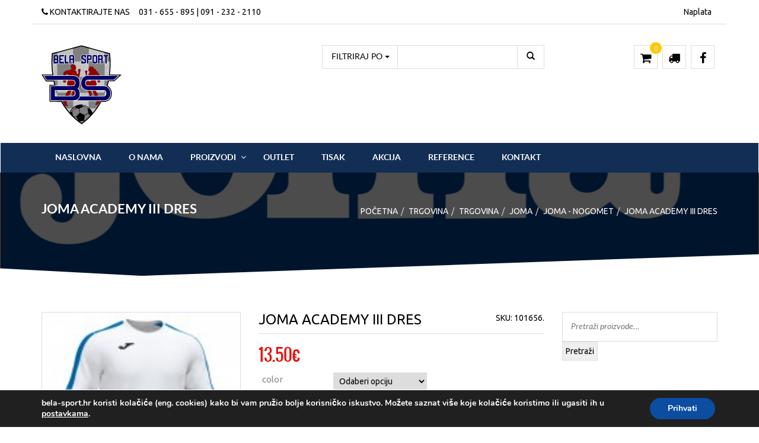

--- FILE ---
content_type: text/html; charset=UTF-8
request_url: https://www.bela-sport.hr/trgovina/joma/joma-nogomet/joma-acdemy-iii-dreshlacice/
body_size: 134828
content:




<!DOCTYPE html>
<html lang="hr">
<head>
<meta charset="utf-8" />
<meta name="viewport" content="width=device-width, initial-scale=1, maximum-scale=1">
<link rel="alternate" type="application/rss+xml" title="RSS2.0" href="https://www.bela-sport.hr/feed/" />
<link rel="pingback" href="https://www.bela-sport.hr/xmlrpc.php" />
<link rel="shortcut icon" href="https://www.bela-sport.hr/wp-content/uploads/favicon.png" />
				<script>document.documentElement.className = document.documentElement.className + ' yes-js js_active js'</script>
			<title>JOMA ACADEMY III DRES &#8211; Bela Sport Osijek</title>
<meta name='robots' content='max-image-preview:large' />
<link rel='dns-prefetch' href='//fonts.googleapis.com' />
<link rel="alternate" type="application/rss+xml" title="Bela Sport Osijek &raquo; Kanal" href="https://www.bela-sport.hr/feed/" />
<link rel="alternate" type="application/rss+xml" title="Bela Sport Osijek &raquo; Kanal komentara" href="https://www.bela-sport.hr/comments/feed/" />
<link rel="alternate" type="text/calendar" title="Bela Sport Osijek &raquo; iCal Feed" href="https://www.bela-sport.hr/events/?ical=1" />
<link rel="alternate" title="oEmbed (JSON)" type="application/json+oembed" href="https://www.bela-sport.hr/wp-json/oembed/1.0/embed?url=https%3A%2F%2Fwww.bela-sport.hr%2Ftrgovina%2Fjoma%2Fjoma-nogomet%2Fjoma-acdemy-iii-dreshlacice%2F" />
<link rel="alternate" title="oEmbed (XML)" type="text/xml+oembed" href="https://www.bela-sport.hr/wp-json/oembed/1.0/embed?url=https%3A%2F%2Fwww.bela-sport.hr%2Ftrgovina%2Fjoma%2Fjoma-nogomet%2Fjoma-acdemy-iii-dreshlacice%2F&#038;format=xml" />
<style id='wp-img-auto-sizes-contain-inline-css' type='text/css'>
img:is([sizes=auto i],[sizes^="auto," i]){contain-intrinsic-size:3000px 1500px}
/*# sourceURL=wp-img-auto-sizes-contain-inline-css */
</style>
<style id='wp-emoji-styles-inline-css' type='text/css'>

	img.wp-smiley, img.emoji {
		display: inline !important;
		border: none !important;
		box-shadow: none !important;
		height: 1em !important;
		width: 1em !important;
		margin: 0 0.07em !important;
		vertical-align: -0.1em !important;
		background: none !important;
		padding: 0 !important;
	}
/*# sourceURL=wp-emoji-styles-inline-css */
</style>
<link rel='stylesheet' id='wp-block-library-css' href='https://www.bela-sport.hr/wp-includes/css/dist/block-library/style.min.css?ver=6.9' type='text/css' media='all' />
<link rel='stylesheet' id='wc-blocks-style-css' href='https://www.bela-sport.hr/wp-content/plugins/woocommerce/assets/client/blocks/wc-blocks.css?ver=wc-10.3.5' type='text/css' media='all' />
<style id='global-styles-inline-css' type='text/css'>
:root{--wp--preset--aspect-ratio--square: 1;--wp--preset--aspect-ratio--4-3: 4/3;--wp--preset--aspect-ratio--3-4: 3/4;--wp--preset--aspect-ratio--3-2: 3/2;--wp--preset--aspect-ratio--2-3: 2/3;--wp--preset--aspect-ratio--16-9: 16/9;--wp--preset--aspect-ratio--9-16: 9/16;--wp--preset--color--black: #000000;--wp--preset--color--cyan-bluish-gray: #abb8c3;--wp--preset--color--white: #ffffff;--wp--preset--color--pale-pink: #f78da7;--wp--preset--color--vivid-red: #cf2e2e;--wp--preset--color--luminous-vivid-orange: #ff6900;--wp--preset--color--luminous-vivid-amber: #fcb900;--wp--preset--color--light-green-cyan: #7bdcb5;--wp--preset--color--vivid-green-cyan: #00d084;--wp--preset--color--pale-cyan-blue: #8ed1fc;--wp--preset--color--vivid-cyan-blue: #0693e3;--wp--preset--color--vivid-purple: #9b51e0;--wp--preset--gradient--vivid-cyan-blue-to-vivid-purple: linear-gradient(135deg,rgb(6,147,227) 0%,rgb(155,81,224) 100%);--wp--preset--gradient--light-green-cyan-to-vivid-green-cyan: linear-gradient(135deg,rgb(122,220,180) 0%,rgb(0,208,130) 100%);--wp--preset--gradient--luminous-vivid-amber-to-luminous-vivid-orange: linear-gradient(135deg,rgb(252,185,0) 0%,rgb(255,105,0) 100%);--wp--preset--gradient--luminous-vivid-orange-to-vivid-red: linear-gradient(135deg,rgb(255,105,0) 0%,rgb(207,46,46) 100%);--wp--preset--gradient--very-light-gray-to-cyan-bluish-gray: linear-gradient(135deg,rgb(238,238,238) 0%,rgb(169,184,195) 100%);--wp--preset--gradient--cool-to-warm-spectrum: linear-gradient(135deg,rgb(74,234,220) 0%,rgb(151,120,209) 20%,rgb(207,42,186) 40%,rgb(238,44,130) 60%,rgb(251,105,98) 80%,rgb(254,248,76) 100%);--wp--preset--gradient--blush-light-purple: linear-gradient(135deg,rgb(255,206,236) 0%,rgb(152,150,240) 100%);--wp--preset--gradient--blush-bordeaux: linear-gradient(135deg,rgb(254,205,165) 0%,rgb(254,45,45) 50%,rgb(107,0,62) 100%);--wp--preset--gradient--luminous-dusk: linear-gradient(135deg,rgb(255,203,112) 0%,rgb(199,81,192) 50%,rgb(65,88,208) 100%);--wp--preset--gradient--pale-ocean: linear-gradient(135deg,rgb(255,245,203) 0%,rgb(182,227,212) 50%,rgb(51,167,181) 100%);--wp--preset--gradient--electric-grass: linear-gradient(135deg,rgb(202,248,128) 0%,rgb(113,206,126) 100%);--wp--preset--gradient--midnight: linear-gradient(135deg,rgb(2,3,129) 0%,rgb(40,116,252) 100%);--wp--preset--font-size--small: 13px;--wp--preset--font-size--medium: 20px;--wp--preset--font-size--large: 36px;--wp--preset--font-size--x-large: 42px;--wp--preset--spacing--20: 0.44rem;--wp--preset--spacing--30: 0.67rem;--wp--preset--spacing--40: 1rem;--wp--preset--spacing--50: 1.5rem;--wp--preset--spacing--60: 2.25rem;--wp--preset--spacing--70: 3.38rem;--wp--preset--spacing--80: 5.06rem;--wp--preset--shadow--natural: 6px 6px 9px rgba(0, 0, 0, 0.2);--wp--preset--shadow--deep: 12px 12px 50px rgba(0, 0, 0, 0.4);--wp--preset--shadow--sharp: 6px 6px 0px rgba(0, 0, 0, 0.2);--wp--preset--shadow--outlined: 6px 6px 0px -3px rgb(255, 255, 255), 6px 6px rgb(0, 0, 0);--wp--preset--shadow--crisp: 6px 6px 0px rgb(0, 0, 0);}:where(.is-layout-flex){gap: 0.5em;}:where(.is-layout-grid){gap: 0.5em;}body .is-layout-flex{display: flex;}.is-layout-flex{flex-wrap: wrap;align-items: center;}.is-layout-flex > :is(*, div){margin: 0;}body .is-layout-grid{display: grid;}.is-layout-grid > :is(*, div){margin: 0;}:where(.wp-block-columns.is-layout-flex){gap: 2em;}:where(.wp-block-columns.is-layout-grid){gap: 2em;}:where(.wp-block-post-template.is-layout-flex){gap: 1.25em;}:where(.wp-block-post-template.is-layout-grid){gap: 1.25em;}.has-black-color{color: var(--wp--preset--color--black) !important;}.has-cyan-bluish-gray-color{color: var(--wp--preset--color--cyan-bluish-gray) !important;}.has-white-color{color: var(--wp--preset--color--white) !important;}.has-pale-pink-color{color: var(--wp--preset--color--pale-pink) !important;}.has-vivid-red-color{color: var(--wp--preset--color--vivid-red) !important;}.has-luminous-vivid-orange-color{color: var(--wp--preset--color--luminous-vivid-orange) !important;}.has-luminous-vivid-amber-color{color: var(--wp--preset--color--luminous-vivid-amber) !important;}.has-light-green-cyan-color{color: var(--wp--preset--color--light-green-cyan) !important;}.has-vivid-green-cyan-color{color: var(--wp--preset--color--vivid-green-cyan) !important;}.has-pale-cyan-blue-color{color: var(--wp--preset--color--pale-cyan-blue) !important;}.has-vivid-cyan-blue-color{color: var(--wp--preset--color--vivid-cyan-blue) !important;}.has-vivid-purple-color{color: var(--wp--preset--color--vivid-purple) !important;}.has-black-background-color{background-color: var(--wp--preset--color--black) !important;}.has-cyan-bluish-gray-background-color{background-color: var(--wp--preset--color--cyan-bluish-gray) !important;}.has-white-background-color{background-color: var(--wp--preset--color--white) !important;}.has-pale-pink-background-color{background-color: var(--wp--preset--color--pale-pink) !important;}.has-vivid-red-background-color{background-color: var(--wp--preset--color--vivid-red) !important;}.has-luminous-vivid-orange-background-color{background-color: var(--wp--preset--color--luminous-vivid-orange) !important;}.has-luminous-vivid-amber-background-color{background-color: var(--wp--preset--color--luminous-vivid-amber) !important;}.has-light-green-cyan-background-color{background-color: var(--wp--preset--color--light-green-cyan) !important;}.has-vivid-green-cyan-background-color{background-color: var(--wp--preset--color--vivid-green-cyan) !important;}.has-pale-cyan-blue-background-color{background-color: var(--wp--preset--color--pale-cyan-blue) !important;}.has-vivid-cyan-blue-background-color{background-color: var(--wp--preset--color--vivid-cyan-blue) !important;}.has-vivid-purple-background-color{background-color: var(--wp--preset--color--vivid-purple) !important;}.has-black-border-color{border-color: var(--wp--preset--color--black) !important;}.has-cyan-bluish-gray-border-color{border-color: var(--wp--preset--color--cyan-bluish-gray) !important;}.has-white-border-color{border-color: var(--wp--preset--color--white) !important;}.has-pale-pink-border-color{border-color: var(--wp--preset--color--pale-pink) !important;}.has-vivid-red-border-color{border-color: var(--wp--preset--color--vivid-red) !important;}.has-luminous-vivid-orange-border-color{border-color: var(--wp--preset--color--luminous-vivid-orange) !important;}.has-luminous-vivid-amber-border-color{border-color: var(--wp--preset--color--luminous-vivid-amber) !important;}.has-light-green-cyan-border-color{border-color: var(--wp--preset--color--light-green-cyan) !important;}.has-vivid-green-cyan-border-color{border-color: var(--wp--preset--color--vivid-green-cyan) !important;}.has-pale-cyan-blue-border-color{border-color: var(--wp--preset--color--pale-cyan-blue) !important;}.has-vivid-cyan-blue-border-color{border-color: var(--wp--preset--color--vivid-cyan-blue) !important;}.has-vivid-purple-border-color{border-color: var(--wp--preset--color--vivid-purple) !important;}.has-vivid-cyan-blue-to-vivid-purple-gradient-background{background: var(--wp--preset--gradient--vivid-cyan-blue-to-vivid-purple) !important;}.has-light-green-cyan-to-vivid-green-cyan-gradient-background{background: var(--wp--preset--gradient--light-green-cyan-to-vivid-green-cyan) !important;}.has-luminous-vivid-amber-to-luminous-vivid-orange-gradient-background{background: var(--wp--preset--gradient--luminous-vivid-amber-to-luminous-vivid-orange) !important;}.has-luminous-vivid-orange-to-vivid-red-gradient-background{background: var(--wp--preset--gradient--luminous-vivid-orange-to-vivid-red) !important;}.has-very-light-gray-to-cyan-bluish-gray-gradient-background{background: var(--wp--preset--gradient--very-light-gray-to-cyan-bluish-gray) !important;}.has-cool-to-warm-spectrum-gradient-background{background: var(--wp--preset--gradient--cool-to-warm-spectrum) !important;}.has-blush-light-purple-gradient-background{background: var(--wp--preset--gradient--blush-light-purple) !important;}.has-blush-bordeaux-gradient-background{background: var(--wp--preset--gradient--blush-bordeaux) !important;}.has-luminous-dusk-gradient-background{background: var(--wp--preset--gradient--luminous-dusk) !important;}.has-pale-ocean-gradient-background{background: var(--wp--preset--gradient--pale-ocean) !important;}.has-electric-grass-gradient-background{background: var(--wp--preset--gradient--electric-grass) !important;}.has-midnight-gradient-background{background: var(--wp--preset--gradient--midnight) !important;}.has-small-font-size{font-size: var(--wp--preset--font-size--small) !important;}.has-medium-font-size{font-size: var(--wp--preset--font-size--medium) !important;}.has-large-font-size{font-size: var(--wp--preset--font-size--large) !important;}.has-x-large-font-size{font-size: var(--wp--preset--font-size--x-large) !important;}
/*# sourceURL=global-styles-inline-css */
</style>

<style id='classic-theme-styles-inline-css' type='text/css'>
/*! This file is auto-generated */
.wp-block-button__link{color:#fff;background-color:#32373c;border-radius:9999px;box-shadow:none;text-decoration:none;padding:calc(.667em + 2px) calc(1.333em + 2px);font-size:1.125em}.wp-block-file__button{background:#32373c;color:#fff;text-decoration:none}
/*# sourceURL=/wp-includes/css/classic-themes.min.css */
</style>
<link rel='stylesheet' id='contact-form-7-css' href='https://www.bela-sport.hr/wp-content/plugins/contact-form-7/includes/css/styles.css?ver=6.1.3' type='text/css' media='all' />
<link rel='stylesheet' id='rs-plugin-settings-css' href='https://www.bela-sport.hr/wp-content/plugins/revslider/public/assets/css/rs6.css?ver=6.1.3' type='text/css' media='all' />
<style id='rs-plugin-settings-inline-css' type='text/css'>
#rs-demo-id {}
/*# sourceURL=rs-plugin-settings-inline-css */
</style>
<style id='woocommerce-inline-inline-css' type='text/css'>
.woocommerce form .form-row .required { visibility: visible; }
/*# sourceURL=woocommerce-inline-inline-css */
</style>
<link rel='stylesheet' id='mc4wp-form-basic-css' href='https://www.bela-sport.hr/wp-content/plugins/mailchimp-for-wp/assets/css/form-basic.css?ver=4.10.8' type='text/css' media='all' />
<link rel='stylesheet' id='jquery-selectBox-css' href='https://www.bela-sport.hr/wp-content/plugins/yith-woocommerce-wishlist/assets/css/jquery.selectBox.css?ver=1.2.0' type='text/css' media='all' />
<link rel='stylesheet' id='woocommerce_prettyPhoto_css-css' href='//www.bela-sport.hr/wp-content/plugins/woocommerce/assets/css/prettyPhoto.css?ver=3.1.6' type='text/css' media='all' />
<link rel='stylesheet' id='yith-wcwl-main-css' href='https://www.bela-sport.hr/wp-content/plugins/yith-woocommerce-wishlist/assets/css/style.css?ver=4.10.0' type='text/css' media='all' />
<style id='yith-wcwl-main-inline-css' type='text/css'>
 :root { --rounded-corners-radius: 16px; --add-to-cart-rounded-corners-radius: 16px; --color-headers-background: #F4F4F4; --feedback-duration: 3s } 
 :root { --rounded-corners-radius: 16px; --add-to-cart-rounded-corners-radius: 16px; --color-headers-background: #F4F4F4; --feedback-duration: 3s } 
/*# sourceURL=yith-wcwl-main-inline-css */
</style>
<link rel='stylesheet' id='brands-styles-css' href='https://www.bela-sport.hr/wp-content/plugins/woocommerce/assets/css/brands.css?ver=10.3.5' type='text/css' media='all' />
<link rel='stylesheet' id='pix_composer-css-css' href='https://www.bela-sport.hr/wp-content/themes/belasport/css/js_composer.css?ver=6.9' type='text/css' media='all' />
<link rel='stylesheet' id='style-css' href='https://www.bela-sport.hr/wp-content/themes/belasport/style.css?ver=6.9' type='text/css' media='all' />
<link rel='stylesheet' id='pixtheme-woocommerce-css' href='https://www.bela-sport.hr/wp-content/themes/belasport/woocommerce/assets/css/woocommerce.css?ver=6.9' type='text/css' media='all' />
<link rel='stylesheet' id='pixtheme-woocommerce-layout-css' href='https://www.bela-sport.hr/wp-content/themes/belasport/woocommerce/assets/css/woocommerce-layout.css?ver=6.9' type='text/css' media='all' />
<link rel='stylesheet' id='pixtheme-responsive-css' href='https://www.bela-sport.hr/wp-content/themes/belasport/css/responsive.css?ver=6.9' type='text/css' media='all' />
<link rel='stylesheet' id='pixtheme-bootstrap-css' href='https://www.bela-sport.hr/wp-content/themes/belasport/css/bootstrap.css?ver=6.9' type='text/css' media='all' />
<link rel='stylesheet' id='pixtheme-shop-css' href='https://www.bela-sport.hr/wp-content/themes/belasport/css/shop.css?ver=6.9' type='text/css' media='all' />
<style id='pixtheme-shop-inline-css' type='text/css'>
#hs_7200 {background-image:url(https://www.bela-sport.hr/wp-content/uploads/joma-logo-1.png)}
/*# sourceURL=pixtheme-shop-inline-css */
</style>
<link rel='stylesheet' id='pixtheme-theme-css' href='https://www.bela-sport.hr/wp-content/themes/belasport/css/theme.css?ver=6.9' type='text/css' media='all' />
<link rel='stylesheet' id='pixtheme-blog-css' href='https://www.bela-sport.hr/wp-content/themes/belasport/css/blog.css?ver=6.9' type='text/css' media='all' />
<link rel='stylesheet' id='pixtheme-animate-css' href='https://www.bela-sport.hr/wp-content/themes/belasport/css/animate.css?ver=6.9' type='text/css' media='all' />
<link rel='stylesheet' id='pixtheme-flexslider-css' href='https://www.bela-sport.hr/wp-content/themes/belasport/assets/flexslider/flexslider.css?ver=6.9' type='text/css' media='all' />
<link rel='stylesheet' id='pixtheme-yamm/-css' href='https://www.bela-sport.hr/wp-content/themes/belasport/assets/yamm3/yamm/yamm.css?ver=6.9' type='text/css' media='all' />
<link rel='stylesheet' id='pixtheme-isotope-css' href='https://www.bela-sport.hr/wp-content/themes/belasport/assets/isotope/isotope.css?ver=6.9' type='text/css' media='all' />
<link rel='stylesheet' id='pixtheme-prettyPhoto-css' href='https://www.bela-sport.hr/wp-content/themes/belasport/assets/prettyphoto/css/prettyPhoto.css?ver=6.9' type='text/css' media='all' />
<link rel='stylesheet' id='pixtheme-bxslider-css' href='https://www.bela-sport.hr/wp-content/themes/belasport/assets/bxslider/jquery.bxslider.css?ver=6.9' type='text/css' media='all' />
<link rel='stylesheet' id='pixtheme-selectbox-css' href='https://www.bela-sport.hr/wp-content/themes/belasport/assets/selectbox/jquery.selectbox.css?ver=6.9' type='text/css' media='all' />
<link rel='stylesheet' id='pixtheme-fancybox-css' href='https://www.bela-sport.hr/wp-content/themes/belasport/assets/fancybox/jquery.fancybox.css?ver=6.9' type='text/css' media='all' />
<link rel='stylesheet' id='pixtheme-mmenu-css' href='https://www.bela-sport.hr/wp-content/themes/belasport/assets/menu/css/addons/jquery.mmenu.dragopen.css?ver=6.9' type='text/css' media='all' />
<link rel='stylesheet' id='dynamic-styles-css' href='https://www.bela-sport.hr/wp-content/themes/belasport/css/dynamic-styles.php?ver=6.9' type='text/css' media='all' />
<link rel='stylesheet' id='css-switcher-color1-css' href='https://www.bela-sport.hr/wp-content/themes/belasport/assets/switcher/css/color1.css?ver=6.9' type='text/css' media='all' />
<link rel='stylesheet' id='pix_tribe-events-calendar-style-css' href='https://www.bela-sport.hr/wp-content/themes/belasport/css/tribe-events-calendar-style.css?ver=6.9' type='text/css' media='all' />
<link rel='stylesheet' id='pixtheme-font-Ubuntu-css' href='//fonts.googleapis.com/css?family=Ubuntu&#038;ver=6.9' type='text/css' media='all' />
<link rel='stylesheet' id='moove_gdpr_frontend-css' href='https://www.bela-sport.hr/wp-content/plugins/gdpr-cookie-compliance/dist/styles/gdpr-main.css?ver=5.0.9' type='text/css' media='all' />
<style id='moove_gdpr_frontend-inline-css' type='text/css'>
#moove_gdpr_cookie_modal,#moove_gdpr_cookie_info_bar,.gdpr_cookie_settings_shortcode_content{font-family:&#039;Nunito&#039;,sans-serif}#moove_gdpr_save_popup_settings_button{background-color:#373737;color:#fff}#moove_gdpr_save_popup_settings_button:hover{background-color:#000}#moove_gdpr_cookie_info_bar .moove-gdpr-info-bar-container .moove-gdpr-info-bar-content a.mgbutton,#moove_gdpr_cookie_info_bar .moove-gdpr-info-bar-container .moove-gdpr-info-bar-content button.mgbutton{background-color:#0c4da2}#moove_gdpr_cookie_modal .moove-gdpr-modal-content .moove-gdpr-modal-footer-content .moove-gdpr-button-holder a.mgbutton,#moove_gdpr_cookie_modal .moove-gdpr-modal-content .moove-gdpr-modal-footer-content .moove-gdpr-button-holder button.mgbutton,.gdpr_cookie_settings_shortcode_content .gdpr-shr-button.button-green{background-color:#0c4da2;border-color:#0c4da2}#moove_gdpr_cookie_modal .moove-gdpr-modal-content .moove-gdpr-modal-footer-content .moove-gdpr-button-holder a.mgbutton:hover,#moove_gdpr_cookie_modal .moove-gdpr-modal-content .moove-gdpr-modal-footer-content .moove-gdpr-button-holder button.mgbutton:hover,.gdpr_cookie_settings_shortcode_content .gdpr-shr-button.button-green:hover{background-color:#fff;color:#0c4da2}#moove_gdpr_cookie_modal .moove-gdpr-modal-content .moove-gdpr-modal-close i,#moove_gdpr_cookie_modal .moove-gdpr-modal-content .moove-gdpr-modal-close span.gdpr-icon{background-color:#0c4da2;border:1px solid #0c4da2}#moove_gdpr_cookie_info_bar span.moove-gdpr-infobar-allow-all.focus-g,#moove_gdpr_cookie_info_bar span.moove-gdpr-infobar-allow-all:focus,#moove_gdpr_cookie_info_bar button.moove-gdpr-infobar-allow-all.focus-g,#moove_gdpr_cookie_info_bar button.moove-gdpr-infobar-allow-all:focus,#moove_gdpr_cookie_info_bar span.moove-gdpr-infobar-reject-btn.focus-g,#moove_gdpr_cookie_info_bar span.moove-gdpr-infobar-reject-btn:focus,#moove_gdpr_cookie_info_bar button.moove-gdpr-infobar-reject-btn.focus-g,#moove_gdpr_cookie_info_bar button.moove-gdpr-infobar-reject-btn:focus,#moove_gdpr_cookie_info_bar span.change-settings-button.focus-g,#moove_gdpr_cookie_info_bar span.change-settings-button:focus,#moove_gdpr_cookie_info_bar button.change-settings-button.focus-g,#moove_gdpr_cookie_info_bar button.change-settings-button:focus{-webkit-box-shadow:0 0 1px 3px #0c4da2;-moz-box-shadow:0 0 1px 3px #0c4da2;box-shadow:0 0 1px 3px #0c4da2}#moove_gdpr_cookie_modal .moove-gdpr-modal-content .moove-gdpr-modal-close i:hover,#moove_gdpr_cookie_modal .moove-gdpr-modal-content .moove-gdpr-modal-close span.gdpr-icon:hover,#moove_gdpr_cookie_info_bar span[data-href]>u.change-settings-button{color:#0c4da2}#moove_gdpr_cookie_modal .moove-gdpr-modal-content .moove-gdpr-modal-left-content #moove-gdpr-menu li.menu-item-selected a span.gdpr-icon,#moove_gdpr_cookie_modal .moove-gdpr-modal-content .moove-gdpr-modal-left-content #moove-gdpr-menu li.menu-item-selected button span.gdpr-icon{color:inherit}#moove_gdpr_cookie_modal .moove-gdpr-modal-content .moove-gdpr-modal-left-content #moove-gdpr-menu li a span.gdpr-icon,#moove_gdpr_cookie_modal .moove-gdpr-modal-content .moove-gdpr-modal-left-content #moove-gdpr-menu li button span.gdpr-icon{color:inherit}#moove_gdpr_cookie_modal .gdpr-acc-link{line-height:0;font-size:0;color:transparent;position:absolute}#moove_gdpr_cookie_modal .moove-gdpr-modal-content .moove-gdpr-modal-close:hover i,#moove_gdpr_cookie_modal .moove-gdpr-modal-content .moove-gdpr-modal-left-content #moove-gdpr-menu li a,#moove_gdpr_cookie_modal .moove-gdpr-modal-content .moove-gdpr-modal-left-content #moove-gdpr-menu li button,#moove_gdpr_cookie_modal .moove-gdpr-modal-content .moove-gdpr-modal-left-content #moove-gdpr-menu li button i,#moove_gdpr_cookie_modal .moove-gdpr-modal-content .moove-gdpr-modal-left-content #moove-gdpr-menu li a i,#moove_gdpr_cookie_modal .moove-gdpr-modal-content .moove-gdpr-tab-main .moove-gdpr-tab-main-content a:hover,#moove_gdpr_cookie_info_bar.moove-gdpr-dark-scheme .moove-gdpr-info-bar-container .moove-gdpr-info-bar-content a.mgbutton:hover,#moove_gdpr_cookie_info_bar.moove-gdpr-dark-scheme .moove-gdpr-info-bar-container .moove-gdpr-info-bar-content button.mgbutton:hover,#moove_gdpr_cookie_info_bar.moove-gdpr-dark-scheme .moove-gdpr-info-bar-container .moove-gdpr-info-bar-content a:hover,#moove_gdpr_cookie_info_bar.moove-gdpr-dark-scheme .moove-gdpr-info-bar-container .moove-gdpr-info-bar-content button:hover,#moove_gdpr_cookie_info_bar.moove-gdpr-dark-scheme .moove-gdpr-info-bar-container .moove-gdpr-info-bar-content span.change-settings-button:hover,#moove_gdpr_cookie_info_bar.moove-gdpr-dark-scheme .moove-gdpr-info-bar-container .moove-gdpr-info-bar-content button.change-settings-button:hover,#moove_gdpr_cookie_info_bar.moove-gdpr-dark-scheme .moove-gdpr-info-bar-container .moove-gdpr-info-bar-content u.change-settings-button:hover,#moove_gdpr_cookie_info_bar span[data-href]>u.change-settings-button,#moove_gdpr_cookie_info_bar.moove-gdpr-dark-scheme .moove-gdpr-info-bar-container .moove-gdpr-info-bar-content a.mgbutton.focus-g,#moove_gdpr_cookie_info_bar.moove-gdpr-dark-scheme .moove-gdpr-info-bar-container .moove-gdpr-info-bar-content button.mgbutton.focus-g,#moove_gdpr_cookie_info_bar.moove-gdpr-dark-scheme .moove-gdpr-info-bar-container .moove-gdpr-info-bar-content a.focus-g,#moove_gdpr_cookie_info_bar.moove-gdpr-dark-scheme .moove-gdpr-info-bar-container .moove-gdpr-info-bar-content button.focus-g,#moove_gdpr_cookie_info_bar.moove-gdpr-dark-scheme .moove-gdpr-info-bar-container .moove-gdpr-info-bar-content a.mgbutton:focus,#moove_gdpr_cookie_info_bar.moove-gdpr-dark-scheme .moove-gdpr-info-bar-container .moove-gdpr-info-bar-content button.mgbutton:focus,#moove_gdpr_cookie_info_bar.moove-gdpr-dark-scheme .moove-gdpr-info-bar-container .moove-gdpr-info-bar-content a:focus,#moove_gdpr_cookie_info_bar.moove-gdpr-dark-scheme .moove-gdpr-info-bar-container .moove-gdpr-info-bar-content button:focus,#moove_gdpr_cookie_info_bar.moove-gdpr-dark-scheme .moove-gdpr-info-bar-container .moove-gdpr-info-bar-content span.change-settings-button.focus-g,span.change-settings-button:focus,button.change-settings-button.focus-g,button.change-settings-button:focus,#moove_gdpr_cookie_info_bar.moove-gdpr-dark-scheme .moove-gdpr-info-bar-container .moove-gdpr-info-bar-content u.change-settings-button.focus-g,#moove_gdpr_cookie_info_bar.moove-gdpr-dark-scheme .moove-gdpr-info-bar-container .moove-gdpr-info-bar-content u.change-settings-button:focus{color:#0c4da2}#moove_gdpr_cookie_modal .moove-gdpr-branding.focus-g span,#moove_gdpr_cookie_modal .moove-gdpr-modal-content .moove-gdpr-tab-main a.focus-g,#moove_gdpr_cookie_modal .moove-gdpr-modal-content .moove-gdpr-tab-main .gdpr-cd-details-toggle.focus-g{color:#0c4da2}#moove_gdpr_cookie_modal.gdpr_lightbox-hide{display:none}
/*# sourceURL=moove_gdpr_frontend-inline-css */
</style>
<script type="text/javascript" src="https://www.bela-sport.hr/wp-includes/js/jquery/jquery.min.js?ver=3.7.1" id="jquery-core-js"></script>
<script type="text/javascript" src="https://www.bela-sport.hr/wp-includes/js/jquery/jquery-migrate.min.js?ver=3.4.1" id="jquery-migrate-js"></script>
<script type="text/javascript" src="https://www.bela-sport.hr/wp-content/plugins/revslider/public/assets/js/revolution.tools.min.js?ver=6.0" id="tp-tools-js"></script>
<script type="text/javascript" src="https://www.bela-sport.hr/wp-content/plugins/revslider/public/assets/js/rs6.min.js?ver=6.1.3" id="revmin-js"></script>
<script type="text/javascript" src="https://www.bela-sport.hr/wp-content/plugins/woocommerce/assets/js/jquery-blockui/jquery.blockUI.min.js?ver=2.7.0-wc.10.3.5" id="wc-jquery-blockui-js" data-wp-strategy="defer"></script>
<script type="text/javascript" id="wc-add-to-cart-js-extra">
/* <![CDATA[ */
var wc_add_to_cart_params = {"ajax_url":"/wp-admin/admin-ajax.php","wc_ajax_url":"/?wc-ajax=%%endpoint%%","i18n_view_cart":"Vidi ko\u0161aricu","cart_url":"https://www.bela-sport.hr/kosarica/","is_cart":"","cart_redirect_after_add":"no"};
//# sourceURL=wc-add-to-cart-js-extra
/* ]]> */
</script>
<script type="text/javascript" src="https://www.bela-sport.hr/wp-content/plugins/woocommerce/assets/js/frontend/add-to-cart.min.js?ver=10.3.5" id="wc-add-to-cart-js" data-wp-strategy="defer"></script>
<script type="text/javascript" id="wc-single-product-js-extra">
/* <![CDATA[ */
var wc_single_product_params = {"i18n_required_rating_text":"Molimo odaberite svoju ocjenu","i18n_rating_options":["1 od 5 zvjezdica","2 od 5 zvjezdica","3 od 5 zvjezdica","4 od 5 zvjezdica","5 od 5 zvjezdica"],"i18n_product_gallery_trigger_text":"Prikaz galerije slika preko cijelog zaslona","review_rating_required":"yes","flexslider":{"rtl":false,"animation":"slide","smoothHeight":true,"directionNav":false,"controlNav":"thumbnails","slideshow":false,"animationSpeed":500,"animationLoop":false,"allowOneSlide":false},"zoom_enabled":"","zoom_options":[],"photoswipe_enabled":"","photoswipe_options":{"shareEl":false,"closeOnScroll":false,"history":false,"hideAnimationDuration":0,"showAnimationDuration":0},"flexslider_enabled":""};
//# sourceURL=wc-single-product-js-extra
/* ]]> */
</script>
<script type="text/javascript" src="https://www.bela-sport.hr/wp-content/plugins/woocommerce/assets/js/frontend/single-product.min.js?ver=10.3.5" id="wc-single-product-js" defer="defer" data-wp-strategy="defer"></script>
<script type="text/javascript" src="https://www.bela-sport.hr/wp-content/plugins/woocommerce/assets/js/js-cookie/js.cookie.min.js?ver=2.1.4-wc.10.3.5" id="wc-js-cookie-js" defer="defer" data-wp-strategy="defer"></script>
<script type="text/javascript" id="woocommerce-js-extra">
/* <![CDATA[ */
var woocommerce_params = {"ajax_url":"/wp-admin/admin-ajax.php","wc_ajax_url":"/?wc-ajax=%%endpoint%%","i18n_password_show":"Prika\u017ei lozinku","i18n_password_hide":"Sakrij lozinku"};
//# sourceURL=woocommerce-js-extra
/* ]]> */
</script>
<script type="text/javascript" src="https://www.bela-sport.hr/wp-content/plugins/woocommerce/assets/js/frontend/woocommerce.min.js?ver=10.3.5" id="woocommerce-js" defer="defer" data-wp-strategy="defer"></script>
<script type="text/javascript" src="https://www.bela-sport.hr/wp-content/plugins/js_composer/assets/js/vendors/woocommerce-add-to-cart.js?ver=6.7.0" id="vc_woocommerce-add-to-cart-js-js"></script>
<script type="text/javascript" src="https://www.bela-sport.hr/wp-content/themes/belasport/js/modernizr.js?ver=6.9" id="pixtheme-modernizr-js"></script>
<link rel="https://api.w.org/" href="https://www.bela-sport.hr/wp-json/" /><link rel="alternate" title="JSON" type="application/json" href="https://www.bela-sport.hr/wp-json/wp/v2/product/7200" /><link rel="EditURI" type="application/rsd+xml" title="RSD" href="https://www.bela-sport.hr/xmlrpc.php?rsd" />
<meta name="generator" content="WordPress 6.9" />
<meta name="generator" content="WooCommerce 10.3.5" />
<link rel="canonical" href="https://www.bela-sport.hr/trgovina/joma/joma-nogomet/joma-acdemy-iii-dreshlacice/" />
<link rel='shortlink' href='https://www.bela-sport.hr/?p=7200' />

		<!-- GA Google Analytics @ https://m0n.co/ga -->
		<script>
			(function(i,s,o,g,r,a,m){i['GoogleAnalyticsObject']=r;i[r]=i[r]||function(){
			(i[r].q=i[r].q||[]).push(arguments)},i[r].l=1*new Date();a=s.createElement(o),
			m=s.getElementsByTagName(o)[0];a.async=1;a.src=g;m.parentNode.insertBefore(a,m)
			})(window,document,'script','https://www.google-analytics.com/analytics.js','ga');
			ga('create', 'UA-72169188-1', 'auto');
			ga('require', 'displayfeatures');
			ga('require', 'linkid');
			ga('send', 'pageview');
		</script>

	<meta name="tec-api-version" content="v1"><meta name="tec-api-origin" content="https://www.bela-sport.hr"><link rel="alternate" href="https://www.bela-sport.hr/wp-json/tribe/events/v1/" />	<noscript><style>.woocommerce-product-gallery{ opacity: 1 !important; }</style></noscript>
	<meta name="generator" content="Powered by WPBakery Page Builder - drag and drop page builder for WordPress."/>
<meta name="generator" content="Powered by Slider Revolution 6.1.3 - responsive, Mobile-Friendly Slider Plugin for WordPress with comfortable drag and drop interface." />
<script type="text/javascript">function setREVStartSize(t){try{var h,e=document.getElementById(t.c).parentNode.offsetWidth;if(e=0===e||isNaN(e)?window.innerWidth:e,t.tabw=void 0===t.tabw?0:parseInt(t.tabw),t.thumbw=void 0===t.thumbw?0:parseInt(t.thumbw),t.tabh=void 0===t.tabh?0:parseInt(t.tabh),t.thumbh=void 0===t.thumbh?0:parseInt(t.thumbh),t.tabhide=void 0===t.tabhide?0:parseInt(t.tabhide),t.thumbhide=void 0===t.thumbhide?0:parseInt(t.thumbhide),t.mh=void 0===t.mh||""==t.mh||"auto"===t.mh?0:parseInt(t.mh,0),"fullscreen"===t.layout||"fullscreen"===t.l)h=Math.max(t.mh,window.innerHeight);else{for(var i in t.gw=Array.isArray(t.gw)?t.gw:[t.gw],t.rl)void 0!==t.gw[i]&&0!==t.gw[i]||(t.gw[i]=t.gw[i-1]);for(var i in t.gh=void 0===t.el||""===t.el||Array.isArray(t.el)&&0==t.el.length?t.gh:t.el,t.gh=Array.isArray(t.gh)?t.gh:[t.gh],t.rl)void 0!==t.gh[i]&&0!==t.gh[i]||(t.gh[i]=t.gh[i-1]);var r,a=new Array(t.rl.length),n=0;for(var i in t.tabw=t.tabhide>=e?0:t.tabw,t.thumbw=t.thumbhide>=e?0:t.thumbw,t.tabh=t.tabhide>=e?0:t.tabh,t.thumbh=t.thumbhide>=e?0:t.thumbh,t.rl)a[i]=t.rl[i]<window.innerWidth?0:t.rl[i];for(var i in r=a[0],a)r>a[i]&&0<a[i]&&(r=a[i],n=i);var d=e>t.gw[n]+t.tabw+t.thumbw?1:(e-(t.tabw+t.thumbw))/t.gw[n];h=t.gh[n]*d+(t.tabh+t.thumbh)}void 0===window.rs_init_css&&(window.rs_init_css=document.head.appendChild(document.createElement("style"))),document.getElementById(t.c).height=h,window.rs_init_css.innerHTML+="#"+t.c+"_wrapper { height: "+h+"px }"}catch(t){console.log("Failure at Presize of Slider:"+t)}};</script>
		<style type="text/css" id="wp-custom-css">
			/* tonijevo */

.filter-panel div.form-group.float-right {
	display: none;
}

.overlay-promo  {
	z-index:9001;
}

/* kraj tonijevog */

@media screen and (min-width: 800px) {
div.puma-dodatni-box-mobilna {
	display: none !important;
}
}


@media screen and (max-width: 800px) {
div.puma-dodatni-box-desktop {
	display: none !important;
}
}

.label-sale { 
    background: none repeat scroll 0 0 #e21712;
    letter-spacing: 1.2px;
    border: 3px #ff4742 solid;
	   position: relative;
}

.label-hot {
	background: none repeat scroll 0 0 #000066 !important;
    letter-spacing: 1.2px;
   	position: relative;
    border: 3px #5757f1 solid;
	
}




.home-section .fot-contact .media-body {
    padding-top: 5px;
}

.yamm.navbar-default {
    background-color: #122e54;
    border: none;
}

.primary-color {
    background-color: #122e54;
}

.wpcf7-form-control-wrap input {
    background: none repeat scroll 0 0 rgba(0, 0, 0, 0);
    border: 1px solid #777;
    font-family: "latolight";
    font-size: 13px;
    text-transform: uppercase;
    height: auto;
    padding: 10px;
    margin-bottom: 10px;
    -webkit-transition: all .3s ease-out;
    -moz-transition: all .3s ease-out;
    -ms-transition: all .3s ease-out;
    -o-transition: all .3s ease-out;
    transition: all .3s ease-out;
    width: 100% !important;
}

.wpcf7-form-control-wrap textarea {
    background: none repeat scroll 0 0 rgba(0, 0, 0, 0);
    border: 1px solid #777;
    font-family: "latolight";
    font-size: 13px;
    height: 114px;
    width: 100%;
    margin-bottom: 22px;
    text-transform: uppercase;
    transition: all .3s ease-out;
} 


 
  }		</style>
		<noscript><style> .wpb_animate_when_almost_visible { opacity: 1; }</style></noscript></head>
<body  class="wp-singular product-template-default single single-product postid-7200 wp-theme-belasport theme-belasport woocommerce woocommerce-page woocommerce-no-js tribe-no-js wpb-js-composer js-comp-ver-6.7.0 vc_responsive"   >




<div class="animated-all  sidebar-menu-wrap  ">
<!-- Page Content -->
<div id="page-content-wrapper">
<div class=" not-front">

<!-- Loader end -->

<div class="header shop-header">
  <div class="container">
    <div class="row">
      <div class="top-header">
        <div class="info-top col-md-6 text-left"> <i class="fa fa-phone"></i> KONTAKTIRAJTE NAS &nbsp; &nbsp; <a href="">031 - 655 - 895   |   091 - 232 - 2110</a> </div>
        <div class="info-top col-md-6 text-right">
          <ul id="menu-top" class=""><li id="menu-item-3128" class="menu-item menu-item-type-post_type menu-item-object-page menu-item-3128 dropdown"><a href="https://www.bela-sport.hr/checkout-2/" class="external">Naplata</a>
</li>
</ul>        </div>
      </div>
    </div>
  </div>
  <section class="shop-section ">
    <div class="container">
      <div class="row">
        <div class="col-md-3 col-md-12 col-xs-12 mobile-center">
          <div class="blog-logo text-left"> <a title="Bela Sport" href="https://www.bela-sport.hr" id="logo" class="logo ">
                                    <img src="https://www.bela-sport.hr/wp-content/uploads/bela-sport-logo.png" alt="Belasport" id="logo-image" />
                                    </a> </div>
        </div>
        <div class="col-md-6  col-xs-12 mobile-center">
          <form action="https://www.bela-sport.hr" method="get" id="search-global-form">
            <div class="input-group top-search">
                            <div class="input-group-btn search-panel">
                <button type="button" class="btn btn-default dropdown-toggle" data-toggle="dropdown"> <span id="search_concept">
                Filtriraj po                </span> <span class="caret"></span> </button>
                <ul class="dropdown-menu" id="search_filter_header" role="menu"><li><a href="#blog">BLOG</a></li><li><a href="#akcija">AKCIJA</a></li><li><a href="#designed-by-bela-sport">DESIGNED BY BELA SPORT</a></li><li><a href="#golmanske-rukavice">Golmanske rukavice</a></li><li><a href="#hlace">Hlače</a></li><li><a href="#hlace-odjeca-puma-zenska-kolekcija">Hlače</a></li><li><a href="#hlace-odjeca-puma-djecja-kolekcija">Hlače</a></li><li><a href="#hlacice">Hlačice</a></li><li><a href="#jakne">Jakne</a></li><li><a href="#jakne-i-prsluci">Jakne i prsluci</a></li><li><a href="#jakne-i-prsluci-odjeca-puma-zenska-kolekcija">Jakne i prsluci</a></li><li><a href="#kopacke">Kopačke</a></li><li><a href="#lopte">Lopte</a></li><li><a href="#majice-dugi-rukav">Majice dugi rukav</a></li><li><a href="#majice-kratki-rukav">Majice kratki rukav</a></li><li><a href="#majice-kratki-rukav-odjeca-puma-zenska-kolekcija">Majice kratki rukav</a></li><li><a href="#majice-kratki-rukav-odjeca-puma-djecja-kolekcija">Majice kratki rukav</a></li><li><a href="#majice-s-kapuljacom">Majice s kapuljačom</a></li><li><a href="#majice-s-kapuljacom-odjeca-puma-zenska-kolekcija">Majice s kapuljačom</a></li><li><a href="#majice-s-kapuljacom-odjeca-puma-djecja-kolekcija">Majice s kapuljačom</a></li><li><a href="#modne">Modne</a></li><li><a href="#modne-obuca-puma-zenska-kolekcija">Modne</a></li><li><a href="#modne-obuca-puma-djecja-kolekcija">Modne</a></li><li><a href="#obuca">OBUĆA</a></li><li><a href="#obuca-puma-zenska-kolekcija">Obuća</a></li><li><a href="#obuca-puma-djecja-kolekcija">OBUĆA</a></li><li><a href="#odjeca">ODJEĆA</a></li><li><a href="#odjeca-puma-zenska-kolekcija">ODJEĆA</a></li><li><a href="#odjeca-puma-djecja-kolekcija">ODJEĆA</a></li><li><a href="#outlet">OUTLET</a></li><li><a href="#papuce-obuca-puma-zenska-kolekcija">Papuče</a></li><li><a href="#puma">PUMA</a></li><li><a href="#puma-djecja-kolekcija">PUMA DJEČJA KOLEKCIJA</a></li><li><a href="#puma-muska-kolekcija">PUMA MUŠKA KOLEKCIJA</a></li><li><a href="#puma-zenska-kolekcija">PUMA ŽENSKA KOLEKCIJA</a></li><li><a href="#trening">Trening</a></li><li><a href="#trening-obuca-puma-zenska-kolekcija">Trening</a></li><li><a href="#trening-obuca-puma-djecja-kolekcija">Trening</a></li><li><a href="#trenirke">Trenirke</a></li><li><a href="#trenirke-odjeca-puma-zenska-kolekcija">Trenirke</a></li><li><a href="#trenirke-odjeca-puma-djecja-kolekcija">Trenirke</a></li><li><a href="#uhlsport">UHLSPORT</a></li><li><a href="#nogomet">NOGOMET</a></li><li><a href="#tenis">TENIS</a></li><li><a href="#rukomet">RUKOMET</a></li><li><a href="#dresovi-custom-design">DRESOVI - CUSTOM DESIGN</a></li><li><a href="#mreze-i-zastitne-mreze">MREŽE I ZAŠTITNE MREŽE</a></li><li><a href="#tablice-i-sportski-semafori">TABLICE I SPORTSKI SEMAFORI</a></li><li><a href="#kosarka">KOŠARKA</a></li><li><a href="#mali-nogomet">MALI NOGOMET</a></li><li><a href="#odbojka">ODBOJKA</a></li><li><a href="#badminton">BADMINTON</a></li><li><a href="#vaterpolo">VATERPOLO</a></li><li><a href="#joma">JOMA</a></li><li><a href="#joma-jakne">JOMA - Jakne</a></li><li><a href="#joma-kosarka">JOMA - Košarka</a></li><li><a href="#joma-mali-nogomet">JOMA - Mali nogomet</a></li><li><a href="#joma-nogomet">JOMA - Nogomet</a></li><li><a href="#joma-ostala-oprema">JOMA - Ostala oprema</a></li><li><a href="#joma-plivanje">JOMA - Plivanje</a></li><li><a href="#joma-rukomet">JOMA - Rukomet</a></li><li><a href="#slobodno-vrijeme-joma">JOMA - Slobodno vrijeme</a></li><li><a href="#joma-tenis">JOMA - Tenis</a></li><li><a href="#torbe-ruksaci-joma">JOMA - Torbe</a></li><li><a href="#joma-trcanje">JOMA - Trčanje</a></li><li><a href="#joma-trening">JOMA - Trening</a></li><li><a href="#trenirke-joma">JOMA - Trenirke</a></li><li><a href="#zenska-kolekcija-joma">JOMA - Ženska kolekcija</a></li><li><a href="#tenisice-joma">Tenisice</a></li><li><a href="#select-lopta-nogomet-futsal-rukomet">SELECT</a></li><li><a href="#test">test</a></li><li><a href="#alpas-sport-de">ALPAS SPORT DE</a></li><li><a href="#alpas-carape-i-stucne">ALPAS - Čarape i štucne</a></li><li><a href="#alpas-dresovi-i-hlacice">ALPAS - Dresovi i hlačice</a></li><li><a href="#alpas-jakne">ALPAS - Jakne i vjetrovke</a></li><li><a href="#alpas-ostala-oprema">ALPAS - Ostala oprema</a></li><li><a href="#alpas-torbe">ALPAS - Torbe i ruksaci</a></li><li><a href="#alpas-trenirke">ALPAS - Trenirke</a></li><li><a href="#golovi">GOLOVI</a></li><li><a href="#rekviziti-za-trening">REKVIZITI ZA TRENING</a></li><li><a href="#nagradni-program">NAGRADNI PROGRAM</a></li><li><a href="#medalje">MEDALJE</a></li><li><a href="#medalje-medalje">Medalje</a></li><li><a href="#pehari">PEHARI</a></li><li><a href="#trofeji">TROFEJI</a></li></ul><input type="hidden" id="search_filter_header_input" name="product_cat" value=""><input type="hidden" id="search_filter_header_type" name="post_type" value="post"> </div>
                            <input type="text" class="form-control" value="" name="s" placeholder="Press Enter to search">
              <span class="input-group-btn">
              <button class="btn btn-default" type="submit"><span class="glyphicon glyphicon-search"></span></button>
              </span> </div>
          </form>
        </div>
        <div class="col-md-3 col-xs-12 text-right mobile-center">
                              <div class="popover-shorty"> <a  href="https://www.bela-sport.hr/kosarica/"> <span class="qty-top-cart-active">0</span> <i class="fa fa-shopping-cart"></i> </a>
            


<div class="popover popover-cart bottom">
    
		<div class="empty-cart">Nema proizvoda u košarici.</div>

	             
</div>

 

          </div>
                                        <div class="popover-shorty"> <a  href=""><i class="fa fa-truck"></i> </a>
                        <div class="popover bottom">
              <div class="arrow"></div>
                            <h3 class="popover-title">SIGURNA DOSTAVA</h3>
                                          <div class="popover-content">Dostava na adresu</div>
                          </div>
                      </div>
                              <div class="popover-shorty"> <a  href="https://www.facebook.com/bela.sport.os/"><i class="fa fa-facebook"></i> </a>
                        <div class="popover bottom">
              <div class="arrow"></div>
                            <h3 class="popover-title">Potražite nas na</h3>
                                        </div>
                      </div>
                            </div>
      </div>
    </div>
  </section>
  <div class="navbar  navbar-default ">
  
  <div class="mobile-menu">MENU</div>
  
  
    <div class="navbar yamm navbar-default ">
      <div class="container">
      
      
        <nav id="navbar-collapse-1" class="navbar-collapse collapse">
                    <ul id="main-menu" class="nav navbar-nav"><li id="menu-item-9825" class="menu-item menu-item-type-post_type menu-item-object-page menu-item-home menu-item-9825 dropdown"><a href="https://www.bela-sport.hr">Naslovna</a></li>
<li id="menu-item-11203" class="menu-item menu-item-type-post_type menu-item-object-page menu-item-11203 dropdown"><a href="https://www.bela-sport.hr/o-nama/" class="external">O nama</a>
</li>
<li id="menu-item-3132" class="full-width menu-item menu-item-type-post_type menu-item-object-page menu-item-has-children current_page_parent menu-item-3132 dropdown"><a href="https://www.bela-sport.hr/trgovina/" class="external">Proizvodi</a>

<ul class="dropdown-menu">
	<li id="menu-item-3131" class="menu-item menu-item-type-post_type menu-item-object-staticblocks menu-item-3131 dropdown"><div class="vc_row wpb_row  vc_custom_1427283971512"  >
<ul class="bg-slideshow">
      </ul>
<div class="vc_row wpb_row vc_row-fluid"><div class="wpb_column vc_column_container vc_col-sm-3"><div class="vc_column-inner vc_custom_1425147250065"><div class="wpb_wrapper">
	<div class="wpb_text_column wpb_content_element " >
		<div class="wpb_wrapper">
			<h3>SPORTSKA ODJEĆA I DODACI</h3>
<ul>
<li><a href="https://www.bela-sport.hr/alpas-glavna-stranica/">ALPAS SPORT DE</a></li>
<li><a href="https://www.bela-sport.hr/puma-glavna-kategorija/">PUMA</a></li>
<li><a href="https://www.bela-sport.hr/joma-glavna-stranica/">JOMA</a></li>
<li><a href="https://www.bela-sport.hr/select-glavna-kolekcija/">SELECT</a></li>
<li><a href="https://www.bela-sport.hr/uhlsport/">UHLSPORT</a></li>
</ul>
<h3>POSEBNA IZRADA</h3>
<ul>
<li><a href="https://www.bela-sport.hr/custom-design-dresovi/">CUSTOM DESIGN - DRESOVI</a></li>
</ul>

		</div>
	</div>
</div></div></div><div class="wpb_column vc_column_container vc_col-sm-3"><div class="vc_column-inner"><div class="wpb_wrapper">
	<div class="wpb_text_column wpb_content_element " >
		<div class="wpb_wrapper">
			<h3><strong>SVE ZA VAŠE SPORTOVE</strong></h3>
<ul>
<li><a href="https://www.bela-sport.hr/kategorija-proizvoda/nogomet/">NOGOMET</a></li>
<li><a href="https://www.bela-sport.hr/kategorija-proizvoda/rukomet/">RUKOMET</a></li>
<li><a href="https://www.bela-sport.hr/trgovina/odbojka/mreze-za-odbojku/">ODBOJKA</a></li>
<li><a href="https://www.bela-sport.hr/kategorija-proizvoda/kosarka/">KOŠARKA</a></li>
<li><a href="https://www.bela-sport.hr/kategorija-proizvoda/mali-nogomet/">MALI NOGOMET</a></li>
<li><a href="https://www.bela-sport.hr/kategorija-proizvoda/tenis/">TENIS</a></li>
<li><a href="https://www.bela-sport.hr/kategorija-proizvoda/vaterpolo/">VATERPOLO</a></li>
<li><a href="https://www.bela-sport.hr/naslovna-nova/badminton/">BADMINTON</a></li>
</ul>

		</div>
	</div>
</div></div></div><div class="wpb_column vc_column_container vc_col-sm-3"><div class="vc_column-inner"><div class="wpb_wrapper"><div class="vc_row wpb_row vc_inner vc_row-fluid"><div class="wpb_column vc_column_container vc_col-sm-12"><div class="vc_column-inner"><div class="wpb_wrapper">
	<div class="wpb_text_column wpb_content_element " >
		<div class="wpb_wrapper">
			<h3><strong>OSTALA OPREMA</strong></h3>
<ul>
<li><a href="https://www.bela-sport.hr/kategorija-proizvoda/rekviziti-za-trening/">REKVIZITI ZA TRENING</a></li>
<li><a href="https://www.bela-sport.hr/kategorija-proizvoda/mreze-i-zastitne-mreze/">MREŽE I ZAŠTITNE MREŽE</a></li>
<li><a href="https://www.bela-sport.hr/kategorija-proizvoda/opremanje-objekata/golovi/">GOLOVI</a></li>
<li><a href="https://www.bela-sport.hr/kategorija-proizvoda/tablice-i-sportski-semafori/">SEMAFORI I TABLICE</a></li>
</ul>
<h3><strong><br />
NAGRADNI PROGRAM</strong></h3>
<ul>
<li><a href="https://www.bela-sport.hr/kategorija-proizvoda/nagradni-program/">POKALI I PEHARI</a></li>
</ul>

		</div>
	</div>
</div></div></div></div></div></div></div>
<div class="wpb_column vc_column_container vc_col-sm-3"><div class="vc_column-inner"><div class="wpb_wrapper">

<div class="vc_row wpb_row "  >
<ul class="bg-slideshow">
      </ul>
<div class="vc_row wpb_row vc_row-fluid"></div></div>

<div class="wpb_column vc_column_container vc_col-sm-4"><div class="vc_column-inner"><div class="wpb_wrapper"></div></div></div> 
	<div  class="wpb_single_image wpb_content_element vc_align_left">
		
		<figure class="wpb_wrapper vc_figure">
			<div class="vc_single_image-wrapper   vc_box_border_grey"><img width="350" height="140" src="https://www.bela-sport.hr/wp-content/uploads/uhlsport-mali-banner-izbornik.jpg" class="vc_single_image-img attachment-full" alt="" decoding="async" srcset="https://www.bela-sport.hr/wp-content/uploads/uhlsport-mali-banner-izbornik.jpg 350w, https://www.bela-sport.hr/wp-content/uploads/uhlsport-mali-banner-izbornik-300x120.jpg 300w" sizes="(max-width: 350px) 100vw, 350px" /></div>
		</figure>
	</div>
</div></div></div>

<div class="wpb_column vc_column_container vc_col-sm-4"><div class="vc_column-inner"><div class="wpb_wrapper"><a href="https://www.joma-sport.com/en" target="_blank" rel="noopener noreferrer">
	<div  class="wpb_single_image wpb_content_element vc_align_left">
		
		<figure class="wpb_wrapper vc_figure">
			<div class="vc_single_image-wrapper   vc_box_border_grey"><img width="350" height="140" src="https://www.bela-sport.hr/wp-content/uploads/pormo3.jpg" class="vc_single_image-img attachment-full" alt="" decoding="async" srcset="https://www.bela-sport.hr/wp-content/uploads/pormo3.jpg 350w, https://www.bela-sport.hr/wp-content/uploads/pormo3-300x120.jpg 300w" sizes="(max-width: 350px) 100vw, 350px" /></div>
		</figure>
	</div>
</div></div></div></a>

<div class="wpb_column vc_column_container vc_col-sm-4"><div class="vc_column-inner"><div class="wpb_wrapper"> <a href="https://www.bela-sport.hr/alpas-glavna-stranica/" target="_blank" rel="noopener noreferrer">
	<div  class="wpb_single_image wpb_content_element vc_align_left">
		
		<figure class="wpb_wrapper vc_figure">
			<div class="vc_single_image-wrapper   vc_box_border_grey"><img width="350" height="140" src="https://www.bela-sport.hr/wp-content/uploads/pormo2.jpg" class="vc_single_image-img attachment-full" alt="" decoding="async" srcset="https://www.bela-sport.hr/wp-content/uploads/pormo2.jpg 350w, https://www.bela-sport.hr/wp-content/uploads/pormo2-300x120.jpg 300w" sizes="(max-width: 350px) 100vw, 350px" /></div>
		</figure>
	</div>
 </div></div></div></a>

</div></div>

<div class="wpb_column vc_column_container vc_col-sm-3"><div class="vc_column-inner"><div class="wpb_wrapper"></div></div></div></li>
</ul>
</li>
<li id="menu-item-11545" class="menu-item menu-item-type-post_type menu-item-object-page menu-item-11545 dropdown"><a href="https://www.bela-sport.hr/outlet/" class="external">OUTLET</a>
</li>
<li id="menu-item-9844" class="menu-item menu-item-type-post_type menu-item-object-page menu-item-9844 dropdown"><a href="https://www.bela-sport.hr/tisak/" class="external">Tisak</a>
</li>
<li id="menu-item-12034" class="menu-item menu-item-type-post_type menu-item-object-page menu-item-12034 dropdown"><a href="https://www.bela-sport.hr/akcija/" class="external">Akcija</a>
</li>
<li id="menu-item-8958" class="menu-item menu-item-type-post_type menu-item-object-page menu-item-8958 dropdown"><a href="https://www.bela-sport.hr/reference/" class="external">Reference</a>
</li>
<li id="menu-item-3129" class="menu-item menu-item-type-post_type menu-item-object-page menu-item-3129 dropdown"><a href="https://www.bela-sport.hr/kontakt/" class="external">Kontakt</a>
</li>
</ul> </nav>
      </div>
    </div>
  </div>
</div>

<!--- END TOP NAV --> 

<!--#content-->
<div class="content" id="content">
<div id="hs_7200" class="page-header page-header-shop">
			<div class="page-header-bg-1"></div>
			<div class="page-header-bg-2"></div>
	  <div class="container">
	   <div class="float-left">
	   
	    <h3 class="page-title">JOMA ACADEMY III DRES</h3>
		<div class="header-desc">
		<p></p></div></div>
	    <ol class="breadcrumb float-right"><li><a href="https://www.bela-sport.hr">Početna</a></li><li><a href="https://www.bela-sport.hr/trgovina/">Trgovina</a></li><li><a href="https://www.bela-sport.hr/trgovina/">Trgovina</a></li><li><a href="https://www.bela-sport.hr/kategorija-proizvoda/joma/">JOMA</a></li><li><a href="https://www.bela-sport.hr/kategorija-proizvoda/joma/joma-nogomet/">JOMA - Nogomet</a></li><li class="active">JOMA ACADEMY III DRES</li></ol>
  </div>
</div>
<!-- HEADER -->

<main id="main" class="section">

<div class="container">
    <div class="row">
		
				
        <div class="col-xs-12  col-sm-12 col-md-9 ">
       
 		
<div class="woocommerce-notices-wrapper"></div>
<div itemscope itemtype="http://schema.org/Product" id="product-7200" class="post-7200 product type-product status-publish has-post-thumbnail product_cat-joma product_cat-joma-mali-nogomet product_cat-joma-nogomet product_cat-joma-rukomet product_cat-joma-trcanje product_cat-joma-trening first onbackorder taxable shipping-taxable purchasable product-type-variable">

  <div class="row">
            <div class="col-md-5">

		





<div class="clearfix  images" id="image-block">
	<div id="slider-product" class="flexslider">
    	<ul class="slides">     
       
       <li><a rel="prettyPhoto[gallery1]" href="https://www.bela-sport.hr/wp-content/uploads/20191108114622.101656.207_small.jpg"><img width="150" height="150" src="https://www.bela-sport.hr/wp-content/uploads/20191108114622.101656.207_small.jpg" class="attachment-shop_single size-shop_single wp-post-image" alt="" title="20191108114622.101656.207_small" decoding="async" srcset="https://www.bela-sport.hr/wp-content/uploads/20191108114622.101656.207_small.jpg 150w, https://www.bela-sport.hr/wp-content/uploads/20191108114622.101656.207_small-100x100.jpg 100w" sizes="(max-width: 150px) 100vw, 150px" /></a></li><li><a rel="prettyPhoto[gallery1]" href="https://www.bela-sport.hr/wp-content/uploads/20191108114622.101656.061_small.jpg" title="20191108114622.101656.061_small" ><img width="150" height="150" src="https://www.bela-sport.hr/wp-content/uploads/20191108114622.101656.061_small.jpg" class="attachment-shop_single size-shop_single" alt="" decoding="async" srcset="https://www.bela-sport.hr/wp-content/uploads/20191108114622.101656.061_small.jpg 150w, https://www.bela-sport.hr/wp-content/uploads/20191108114622.101656.061_small-100x100.jpg 100w" sizes="(max-width: 150px) 100vw, 150px" /></a></li><li><a rel="prettyPhoto[gallery1]" href="https://www.bela-sport.hr/wp-content/uploads/20191108114622.101656.102_small.jpg" title="20191108114622.101656.102_small" ><img width="150" height="150" src="https://www.bela-sport.hr/wp-content/uploads/20191108114622.101656.102_small.jpg" class="attachment-shop_single size-shop_single" alt="" decoding="async" srcset="https://www.bela-sport.hr/wp-content/uploads/20191108114622.101656.102_small.jpg 150w, https://www.bela-sport.hr/wp-content/uploads/20191108114622.101656.102_small-100x100.jpg 100w" sizes="(max-width: 150px) 100vw, 150px" /></a></li><li><a rel="prettyPhoto[gallery1]" href="https://www.bela-sport.hr/wp-content/uploads/20191108114622.101656.200_small.jpg" title="20191108114622.101656.200_small" ><img width="150" height="150" src="https://www.bela-sport.hr/wp-content/uploads/20191108114622.101656.200_small.jpg" class="attachment-shop_single size-shop_single" alt="" decoding="async" loading="lazy" srcset="https://www.bela-sport.hr/wp-content/uploads/20191108114622.101656.200_small.jpg 150w, https://www.bela-sport.hr/wp-content/uploads/20191108114622.101656.200_small-100x100.jpg 100w" sizes="auto, (max-width: 150px) 100vw, 150px" /></a></li><li><a rel="prettyPhoto[gallery1]" href="https://www.bela-sport.hr/wp-content/uploads/20191108114622.101656.452_small.jpg" title="20191108114622.101656.452_small" ><img width="150" height="150" src="https://www.bela-sport.hr/wp-content/uploads/20191108114622.101656.452_small.jpg" class="attachment-shop_single size-shop_single" alt="" decoding="async" loading="lazy" srcset="https://www.bela-sport.hr/wp-content/uploads/20191108114622.101656.452_small.jpg 150w, https://www.bela-sport.hr/wp-content/uploads/20191108114622.101656.452_small-100x100.jpg 100w" sizes="auto, (max-width: 150px) 100vw, 150px" /></a></li><li><a rel="prettyPhoto[gallery1]" href="https://www.bela-sport.hr/wp-content/uploads/20191108114622.101656.602_small.jpg" title="20191108114622.101656.602_small" ><img width="150" height="150" src="https://www.bela-sport.hr/wp-content/uploads/20191108114622.101656.602_small.jpg" class="attachment-shop_single size-shop_single" alt="" decoding="async" loading="lazy" srcset="https://www.bela-sport.hr/wp-content/uploads/20191108114622.101656.602_small.jpg 150w, https://www.bela-sport.hr/wp-content/uploads/20191108114622.101656.602_small-100x100.jpg 100w" sizes="auto, (max-width: 150px) 100vw, 150px" /></a></li><li><a rel="prettyPhoto[gallery1]" href="https://www.bela-sport.hr/wp-content/uploads/20191108114622.101656.881_small.jpg" title="20191108114622.101656.881_small" ><img width="150" height="150" src="https://www.bela-sport.hr/wp-content/uploads/20191108114622.101656.881_small.jpg" class="attachment-shop_single size-shop_single" alt="" decoding="async" loading="lazy" srcset="https://www.bela-sport.hr/wp-content/uploads/20191108114622.101656.881_small.jpg 150w, https://www.bela-sport.hr/wp-content/uploads/20191108114622.101656.881_small-100x100.jpg 100w" sizes="auto, (max-width: 150px) 100vw, 150px" /></a></li><li><a rel="prettyPhoto[gallery1]" href="https://www.bela-sport.hr/wp-content/uploads/20191108114622.101656.901_small.jpg" title="20191108114622.101656.901_small" ><img width="150" height="150" src="https://www.bela-sport.hr/wp-content/uploads/20191108114622.101656.901_small.jpg" class="attachment-shop_single size-shop_single" alt="" decoding="async" loading="lazy" srcset="https://www.bela-sport.hr/wp-content/uploads/20191108114622.101656.901_small.jpg 150w, https://www.bela-sport.hr/wp-content/uploads/20191108114622.101656.901_small-100x100.jpg 100w" sizes="auto, (max-width: 150px) 100vw, 150px" /></a></li><li><a rel="prettyPhoto[gallery1]" href="https://www.bela-sport.hr/wp-content/uploads/20191108114622.101656.332_small.jpg" title="20191108114622.101656.332_small" ><img width="150" height="150" src="https://www.bela-sport.hr/wp-content/uploads/20191108114622.101656.332_small.jpg" class="attachment-shop_single size-shop_single" alt="" decoding="async" loading="lazy" srcset="https://www.bela-sport.hr/wp-content/uploads/20191108114622.101656.332_small.jpg 150w, https://www.bela-sport.hr/wp-content/uploads/20191108114622.101656.332_small-100x100.jpg 100w" sizes="auto, (max-width: 150px) 100vw, 150px" /></a></li>    	</ul>
	</div>

	
	    <div id="carousel" class="flexslider">
	<ul class="slides"><li><img width="150" height="150" src="https://www.bela-sport.hr/wp-content/uploads/20191108114622.101656.207_small.jpg" class="attachment-shop_thumbnail size-shop_thumbnail wp-post-image" alt="" title="20191108114622.101656.207_small" decoding="async" loading="lazy" srcset="https://www.bela-sport.hr/wp-content/uploads/20191108114622.101656.207_small.jpg 150w, https://www.bela-sport.hr/wp-content/uploads/20191108114622.101656.207_small-100x100.jpg 100w" sizes="auto, (max-width: 150px) 100vw, 150px" /></li><li><img width="150" height="150" src="https://www.bela-sport.hr/wp-content/uploads/20191108114622.101656.061_small.jpg" class="attachment-shop_thumbnail size-shop_thumbnail" alt="" decoding="async" loading="lazy" srcset="https://www.bela-sport.hr/wp-content/uploads/20191108114622.101656.061_small.jpg 150w, https://www.bela-sport.hr/wp-content/uploads/20191108114622.101656.061_small-100x100.jpg 100w" sizes="auto, (max-width: 150px) 100vw, 150px" /></li><li><img width="150" height="150" src="https://www.bela-sport.hr/wp-content/uploads/20191108114622.101656.102_small.jpg" class="attachment-shop_thumbnail size-shop_thumbnail" alt="" decoding="async" loading="lazy" srcset="https://www.bela-sport.hr/wp-content/uploads/20191108114622.101656.102_small.jpg 150w, https://www.bela-sport.hr/wp-content/uploads/20191108114622.101656.102_small-100x100.jpg 100w" sizes="auto, (max-width: 150px) 100vw, 150px" /></li><li><img width="150" height="150" src="https://www.bela-sport.hr/wp-content/uploads/20191108114622.101656.200_small.jpg" class="attachment-shop_thumbnail size-shop_thumbnail" alt="" decoding="async" loading="lazy" srcset="https://www.bela-sport.hr/wp-content/uploads/20191108114622.101656.200_small.jpg 150w, https://www.bela-sport.hr/wp-content/uploads/20191108114622.101656.200_small-100x100.jpg 100w" sizes="auto, (max-width: 150px) 100vw, 150px" /></li><li><img width="150" height="150" src="https://www.bela-sport.hr/wp-content/uploads/20191108114622.101656.452_small.jpg" class="attachment-shop_thumbnail size-shop_thumbnail" alt="" decoding="async" loading="lazy" srcset="https://www.bela-sport.hr/wp-content/uploads/20191108114622.101656.452_small.jpg 150w, https://www.bela-sport.hr/wp-content/uploads/20191108114622.101656.452_small-100x100.jpg 100w" sizes="auto, (max-width: 150px) 100vw, 150px" /></li><li><img width="150" height="150" src="https://www.bela-sport.hr/wp-content/uploads/20191108114622.101656.602_small.jpg" class="attachment-shop_thumbnail size-shop_thumbnail" alt="" decoding="async" loading="lazy" srcset="https://www.bela-sport.hr/wp-content/uploads/20191108114622.101656.602_small.jpg 150w, https://www.bela-sport.hr/wp-content/uploads/20191108114622.101656.602_small-100x100.jpg 100w" sizes="auto, (max-width: 150px) 100vw, 150px" /></li><li><img width="150" height="150" src="https://www.bela-sport.hr/wp-content/uploads/20191108114622.101656.881_small.jpg" class="attachment-shop_thumbnail size-shop_thumbnail" alt="" decoding="async" loading="lazy" srcset="https://www.bela-sport.hr/wp-content/uploads/20191108114622.101656.881_small.jpg 150w, https://www.bela-sport.hr/wp-content/uploads/20191108114622.101656.881_small-100x100.jpg 100w" sizes="auto, (max-width: 150px) 100vw, 150px" /></li><li><img width="150" height="150" src="https://www.bela-sport.hr/wp-content/uploads/20191108114622.101656.901_small.jpg" class="attachment-shop_thumbnail size-shop_thumbnail" alt="" decoding="async" loading="lazy" srcset="https://www.bela-sport.hr/wp-content/uploads/20191108114622.101656.901_small.jpg 150w, https://www.bela-sport.hr/wp-content/uploads/20191108114622.101656.901_small-100x100.jpg 100w" sizes="auto, (max-width: 150px) 100vw, 150px" /></li><li><img width="150" height="150" src="https://www.bela-sport.hr/wp-content/uploads/20191108114622.101656.332_small.jpg" class="attachment-shop_thumbnail size-shop_thumbnail" alt="" decoding="async" loading="lazy" srcset="https://www.bela-sport.hr/wp-content/uploads/20191108114622.101656.332_small.jpg 150w, https://www.bela-sport.hr/wp-content/uploads/20191108114622.101656.332_small-100x100.jpg 100w" sizes="auto, (max-width: 150px) 100vw, 150px" /></li></ul>
    </div>
	    
</div>
    
    </div>
    
    <div class="col-md-7">
    
    	<div data-animation="bounceInUp" class="product-right animated animation-done bounceInUp">
			<div class="title_wrap">
	<h1 itemprop="name" class="product_title entry-title">JOMA ACADEMY III DRES</h1>
	
		
		<span class="sku_wrapper">SKU: <span class="sku" itemprop="sku">101656</span>.</span>
	
	</div>
<p class="price"><span class="woocommerce-Price-amount amount"><bdi>13.50<span class="woocommerce-Price-currencySymbol">&euro;</span></bdi></span></p>

<form class="variations_form cart" action="https://www.bela-sport.hr/trgovina/joma/joma-nogomet/joma-acdemy-iii-dreshlacice/" method="post" enctype='multipart/form-data' data-product_id="7200" data-product_variations="[{&quot;attributes&quot;:{&quot;attribute_pa_color&quot;:&quot;&quot;,&quot;attribute_pa_velicine-odrasli&quot;:&quot;&quot;},&quot;availability_html&quot;:&quot;&lt;p class=\&quot;stock available-on-backorder\&quot;&gt;Dostupno uz narud\u017ebu&lt;\/p&gt;\n&quot;,&quot;backorders_allowed&quot;:false,&quot;dimensions&quot;:{&quot;length&quot;:&quot;&quot;,&quot;width&quot;:&quot;&quot;,&quot;height&quot;:&quot;&quot;},&quot;dimensions_html&quot;:&quot;N\/A&quot;,&quot;display_price&quot;:13.5,&quot;display_regular_price&quot;:13.5,&quot;image&quot;:{&quot;title&quot;:&quot;20191108114622.101656.207_small&quot;,&quot;caption&quot;:&quot;&quot;,&quot;url&quot;:&quot;https:\/\/www.bela-sport.hr\/wp-content\/uploads\/20191108114622.101656.207_small.jpg&quot;,&quot;alt&quot;:&quot;20191108114622.101656.207_small&quot;,&quot;src&quot;:&quot;https:\/\/www.bela-sport.hr\/wp-content\/uploads\/20191108114622.101656.207_small.jpg&quot;,&quot;srcset&quot;:&quot;https:\/\/www.bela-sport.hr\/wp-content\/uploads\/20191108114622.101656.207_small.jpg 150w, https:\/\/www.bela-sport.hr\/wp-content\/uploads\/20191108114622.101656.207_small-100x100.jpg 100w&quot;,&quot;sizes&quot;:&quot;(max-width: 150px) 100vw, 150px&quot;,&quot;full_src&quot;:&quot;https:\/\/www.bela-sport.hr\/wp-content\/uploads\/20191108114622.101656.207_small.jpg&quot;,&quot;full_src_w&quot;:150,&quot;full_src_h&quot;:150,&quot;gallery_thumbnail_src&quot;:&quot;https:\/\/www.bela-sport.hr\/wp-content\/uploads\/20191108114622.101656.207_small-100x100.jpg&quot;,&quot;gallery_thumbnail_src_w&quot;:100,&quot;gallery_thumbnail_src_h&quot;:100,&quot;thumb_src&quot;:&quot;https:\/\/www.bela-sport.hr\/wp-content\/uploads\/20191108114622.101656.207_small.jpg&quot;,&quot;thumb_src_w&quot;:150,&quot;thumb_src_h&quot;:150,&quot;src_w&quot;:150,&quot;src_h&quot;:150},&quot;image_id&quot;:7201,&quot;is_downloadable&quot;:false,&quot;is_in_stock&quot;:true,&quot;is_purchasable&quot;:true,&quot;is_sold_individually&quot;:&quot;no&quot;,&quot;is_virtual&quot;:false,&quot;max_qty&quot;:&quot;&quot;,&quot;min_qty&quot;:1,&quot;price_html&quot;:&quot;&quot;,&quot;sku&quot;:&quot;101656&quot;,&quot;variation_description&quot;:&quot;&quot;,&quot;variation_id&quot;:11612,&quot;variation_is_active&quot;:true,&quot;variation_is_visible&quot;:true,&quot;weight&quot;:&quot;&quot;,&quot;weight_html&quot;:&quot;N\/A&quot;}]">
	
			<table class="variations" cellspacing="0" role="presentation">
			<tbody>
									<tr>
						<th class="label"><label for="pa_color">color</label></th>
						<td class="value">
							<select id="pa_color" class="" name="attribute_pa_color" data-attribute_name="attribute_pa_color" data-show_option_none="yes"><option value="">Odaberi opciju</option><option value="bijela" >BIJELA</option><option value="bijelo-crvena" >BIJELO/CRVENA</option><option value="bijelo-plava" >BIJELO/PLAVA</option><option value="crno-bijela" >CRNO/BIJELA</option><option value="crvena" >CRVENA</option><option value="crveno-crna" >CRVENO/CRNA</option><option value="flour-zuta" >FLOUR ŽUTA</option><option value="narandasta" >NARANĐASTA</option><option value="nebesko-plava" >NEBESKO PLAVA</option><option value="royal-plava" >ROYAL PLAVA</option><option value="roza" >ROZA</option><option value="tamno-plava" >TAMNO PLAVA</option><option value="zelena" >ZELENA</option><option value="zuto-crna" >ŽUTO/CRNA</option></select>						</td>
					</tr>
									<tr>
						<th class="label"><label for="pa_velicine-odrasli">Veličine - odrasli</label></th>
						<td class="value">
							<select id="pa_velicine-odrasli" class="" name="attribute_pa_velicine-odrasli" data-attribute_name="attribute_pa_velicine-odrasli" data-show_option_none="yes"><option value="">Odaberi opciju</option><option value="2xl-3xl" >2XL/3XL</option><option value="2xs" >2XS</option><option value="4xs-3xs" >4XS/3XS</option><option value="6xs-5xs" >6XS/5XS</option><option value="8xs-7xs" >8XS/7XS</option><option value="xs" >XS</option><option value="s" >S</option><option value="m" >M</option><option value="l" >L</option><option value="xl" >XL</option></select><a class="reset_variations" href="#" aria-label="Izbriši opcije">Obriši</a>						</td>
					</tr>
							</tbody>
		</table>
		<div class="reset_variations_alert screen-reader-text" role="alert" aria-live="polite" aria-relevant="all"></div>
		
		<div class="single_variation_wrap">
			<div class="woocommerce-variation single_variation" role="alert" aria-relevant="additions"></div><div class="woocommerce-variation-add-to-cart variations_button">
	
	<div class="qty"><input type="text" placeholder="1" step="1" min="1"  name="quantity" value="1" title="Qty" class="txtbox" size="4" /></div>

	<button type="submit" class="single_add_to_cart_button button alt">Dodaj u košaricu</button>

	
	<input type="hidden" name="add-to-cart" value="7200" />
	<input type="hidden" name="product_id" value="7200" />
	<input type="hidden" name="variation_id" class="variation_id" value="0" />
</div>
		</div>
	
	</form>



<div itemprop="description" class="shortdesc">
	<p>JOMA SET ACADEMY III dres &#8211; 100% polyester interlock</p>
<p>dječje veličine: 8xs/7xs ,6xs/5xs ,4xs/3xs , 2xs ,xs</p>
<p>odrasle veličine: S-M-L-XL-2XL/3XL</p>
</div>
<div class="product_meta">

	
	

	<span class="posted_in">Kategorije: <a href="https://www.bela-sport.hr/kategorija-proizvoda/joma/">JOMA</a> <a href="https://www.bela-sport.hr/kategorija-proizvoda/joma/joma-mali-nogomet/">JOMA - Mali nogomet</a> <a href="https://www.bela-sport.hr/kategorija-proizvoda/joma/joma-nogomet/">JOMA - Nogomet</a> <a href="https://www.bela-sport.hr/kategorija-proizvoda/joma/joma-rukomet/">JOMA - Rukomet</a> <a href="https://www.bela-sport.hr/kategorija-proizvoda/joma/joma-trcanje/">JOMA - Trčanje</a> <a href="https://www.bela-sport.hr/kategorija-proizvoda/joma/joma-trening/">JOMA - Trening</a></span>

	<span class="tagged_as"></span>

	
</div>
                
         </div>
              
    </div>
    
    
    </div>

	
	<div class="woocommerce-tabs product-info">
		<ul class="tabs nav nav-tabs">
			
				<li class="description_tab">
					<a href="#tab-description">Opis</a>
				</li>

			
				<li class="additional_information_tab">
					<a href="#tab-additional_information">Dodatne informacije</a>
				</li>

					</ul>
		
			<div class="panel entry-content" id="tab-description">
				

  <h2>Product Description</h2>

<p>JOMA ACADEMY III DRES</p>

<hr>			</div>

		
			<div class="panel entry-content" id="tab-additional_information">
				
	<h2>Additional Information</h2>

<table class="woocommerce-product-attributes shop_attributes" aria-label="Detalji o proizvodu">
			<tr class="woocommerce-product-attributes-item woocommerce-product-attributes-item--attribute_pa_color">
			<th class="woocommerce-product-attributes-item__label" scope="row">color</th>
			<td class="woocommerce-product-attributes-item__value"><p>BIJELA, BIJELO/CRVENA, BIJELO/PLAVA, CRNO/BIJELA, CRVENA, CRVENO/CRNA, FLOUR ŽUTA, NARANĐASTA, NEBESKO PLAVA, ROYAL PLAVA, ROZA, TAMNO PLAVA, ZELENA, ŽUTO/CRNA</p>
</td>
		</tr>
			<tr class="woocommerce-product-attributes-item woocommerce-product-attributes-item--attribute_pa_velicine-odrasli">
			<th class="woocommerce-product-attributes-item__label" scope="row">Veličine - odrasli</th>
			<td class="woocommerce-product-attributes-item__value"><p>2XL/3XL, 2XS, 4XS/3XS, 6XS/5XS, 8XS/7XS, XS, S, M, L, XL</p>
</td>
		</tr>
	</table>
			</div>

			</div>


	<div class="related products">
    
    <div class="row">
      <div class="col-lg-12 text-center">
        <div data-animation="flipInX" class="heading-wrap animated animation-done flipInX">
          	          <div class="small-logo">
	          	<img width="106" height="36" src="http://www.bela-sport.hr/wp-content/uploads/logo-black.png" alt="logo">
	          </div>
                    <h2 class="section-heading ">Related Products</h2>
        </div>
      </div>
    </div>


        

		



<div class="catalog-grid">
            <ul class=" product-grid">
            

			
				
<li class="first post-10034 product type-product status-publish has-post-thumbnail product_cat-joma product_cat-joma-kosarka product_cat-joma-mali-nogomet product_cat-joma-nogomet product_cat-joma-ostala-oprema product_cat-joma-rukomet product_cat-joma-trcanje product_cat-joma-trening  instock taxable shipping-taxable purchasable product-type-variable">


<div class="spinner">
  <div class="spinner-container container1">
    <div class="circle1"></div>
    <div class="circle2"></div>
    <div class="circle3"></div>
    <div class="circle4"></div>
  </div>
  <div class="spinner-container container2">
    <div class="circle1"></div>
    <div class="circle2"></div>
    <div class="circle3"></div>
    <div class="circle4"></div>
  </div>
  <div class="spinner-container container3">
    <div class="circle1"></div>
    <div class="circle2"></div>
    <div class="circle3"></div>
    <div class="circle4"></div>
  </div>
</div>

  <div class="product-container ">
    <a href="https://www.bela-sport.hr/trgovina/joma/joma-nogomet/sock-long-compression-black/" class="woocommerce-LoopProduct-link woocommerce-loop-product__link">    <div class="product-image"><a href="https://www.bela-sport.hr/trgovina/joma/joma-nogomet/sock-long-compression-black/">
      




<img width="300" height="300" src="https://www.bela-sport.hr/wp-content/uploads/20201204161001.400288.100-300x300.jpg" class="attachment-woocommerce_thumbnail size-woocommerce_thumbnail" alt="ČARAPA DUGA KOMPRESIJSKA CRNA" decoding="async" loading="lazy" srcset="https://www.bela-sport.hr/wp-content/uploads/20201204161001.400288.100-300x300.jpg 300w, https://www.bela-sport.hr/wp-content/uploads/20201204161001.400288.100-1024x1024.jpg 1024w, https://www.bela-sport.hr/wp-content/uploads/20201204161001.400288.100-150x150.jpg 150w, https://www.bela-sport.hr/wp-content/uploads/20201204161001.400288.100-768x768.jpg 768w, https://www.bela-sport.hr/wp-content/uploads/20201204161001.400288.100-1536x1536.jpg 1536w, https://www.bela-sport.hr/wp-content/uploads/20201204161001.400288.100-100x100.jpg 100w, https://www.bela-sport.hr/wp-content/uploads/20201204161001.400288.100-600x600.jpg 600w, https://www.bela-sport.hr/wp-content/uploads/20201204161001.400288.100.jpg 2000w" sizes="auto, (max-width: 300px) 100vw, 300px" />      </a>
	  <a class="slider_img" href="https://www.bela-sport.hr/trgovina/joma/joma-nogomet/sock-long-compression-black/"><img width="300" height="300" src="https://www.bela-sport.hr/wp-content/uploads/20200922_101923_400288.100_4-300x300.jpg" class="attachment-shop_catalog size-shop_catalog" alt="" decoding="async" loading="lazy" srcset="https://www.bela-sport.hr/wp-content/uploads/20200922_101923_400288.100_4-300x300.jpg 300w, https://www.bela-sport.hr/wp-content/uploads/20200922_101923_400288.100_4-150x150.jpg 150w, https://www.bela-sport.hr/wp-content/uploads/20200922_101923_400288.100_4-100x100.jpg 100w, https://www.bela-sport.hr/wp-content/uploads/20200922_101923_400288.100_4-600x600.jpg 600w, https://www.bela-sport.hr/wp-content/uploads/20200922_101923_400288.100_4.jpg 768w" sizes="auto, (max-width: 300px) 100vw, 300px" /></a>      <div class="btn-action-item"> 
      	</a><a href="https://www.bela-sport.hr/trgovina/joma/joma-nogomet/sock-long-compression-black/" rel="nofollow" data-product_id="10034" data-product_sku="" data-quantity="1" class="button btn-cart  x-hover add_to_cart_button product_type_variable"><i class="fa fa-shopping-cart"></i></a>      	<a href="/trgovina/joma/joma-nogomet/joma-acdemy-iii-dreshlacice/?add_to_wishlist=10034"> <i class="icomoon-heart"></i></a>
      	<a  href="https://www.bela-sport.hr/trgovina/joma/joma-nogomet/sock-long-compression-black/" class="magnific quickview-list" data-toggle="modal" data-target="#quick-view-id47" > <i class="icomoon-search"></i></a>
      	<a href="https://www.bela-sport.hr/trgovina/joma/joma-nogomet/sock-long-compression-black/" > <i class="icomoon-eye-open"></i></a> 
      </div>
    </div>
    <div class="product-bottom">
      <h3 class="product-name x-hover"><span class="x-hover-text">
        ČARAPA DUGA KOMPRESIJSKA CRNA        </span></h3>
      <div class="price-box">
        
	<span class="price">9.00&euro;</span>
      </div>
      <div class="only-list-view">
        <div class="product-desc">
          <p><p>Duga čarapa.<br />
Sastav:<br />
75% pamuk, 20% poliester, 5% elastan.<br />
VELIČINE: S-M , L-XL</p>
</p>
        </div>
       <!-- <div class="btn-group">
          </a><a href="https://www.bela-sport.hr/trgovina/joma/joma-nogomet/sock-long-compression-black/" rel="nofollow" data-product_id="10034" data-product_sku="" data-quantity="1" class="button btn-cart  x-hover add_to_cart_button product_type_variable"><i class="fa fa-shopping-cart"></i></a>        </div>
        <div class="btn-group"> <a class="btn "  href="https://www.bela-sport.hr/trgovina/joma/joma-nogomet/sock-long-compression-black/">View more</a> </div>-->
      </div>
    </div>
  </div>
</li>

			
				
<li class="post-9782 product type-product status-publish has-post-thumbnail product_cat-joma product_cat-joma-mali-nogomet product_cat-joma-nogomet product_cat-joma-rukomet product_cat-joma-trcanje product_cat-joma-trening last instock taxable shipping-taxable purchasable product-type-variable">


<div class="spinner">
  <div class="spinner-container container1">
    <div class="circle1"></div>
    <div class="circle2"></div>
    <div class="circle3"></div>
    <div class="circle4"></div>
  </div>
  <div class="spinner-container container2">
    <div class="circle1"></div>
    <div class="circle2"></div>
    <div class="circle3"></div>
    <div class="circle4"></div>
  </div>
  <div class="spinner-container container3">
    <div class="circle1"></div>
    <div class="circle2"></div>
    <div class="circle3"></div>
    <div class="circle4"></div>
  </div>
</div>

  <div class="product-container ">
    <a href="https://www.bela-sport.hr/trgovina/joma/joma-nogomet/academy-majica-dugi-rukav/" class="woocommerce-LoopProduct-link woocommerce-loop-product__link">    <div class="product-image"><a href="https://www.bela-sport.hr/trgovina/joma/joma-nogomet/academy-majica-dugi-rukav/">
      




<img width="300" height="300" src="https://www.bela-sport.hr/wp-content/uploads/20171211165755.101018.100-300x300.jpg" class="attachment-woocommerce_thumbnail size-woocommerce_thumbnail" alt="ACADEMY SHIRT BRAMA-podmajica" decoding="async" loading="lazy" srcset="https://www.bela-sport.hr/wp-content/uploads/20171211165755.101018.100-300x300.jpg 300w, https://www.bela-sport.hr/wp-content/uploads/20171211165755.101018.100-1024x1024.jpg 1024w, https://www.bela-sport.hr/wp-content/uploads/20171211165755.101018.100-150x150.jpg 150w, https://www.bela-sport.hr/wp-content/uploads/20171211165755.101018.100-768x768.jpg 768w, https://www.bela-sport.hr/wp-content/uploads/20171211165755.101018.100-1536x1536.jpg 1536w, https://www.bela-sport.hr/wp-content/uploads/20171211165755.101018.100-100x100.jpg 100w, https://www.bela-sport.hr/wp-content/uploads/20171211165755.101018.100-600x600.jpg 600w, https://www.bela-sport.hr/wp-content/uploads/20171211165755.101018.100.jpg 2000w" sizes="auto, (max-width: 300px) 100vw, 300px" />      </a>
	  <a class="slider_img" href="https://www.bela-sport.hr/trgovina/joma/joma-nogomet/academy-majica-dugi-rukav/"><img width="300" height="300" src="https://www.bela-sport.hr/wp-content/uploads/20180201103538.101018.331-300x300.jpg" class="attachment-shop_catalog size-shop_catalog" alt="" decoding="async" loading="lazy" srcset="https://www.bela-sport.hr/wp-content/uploads/20180201103538.101018.331-300x300.jpg 300w, https://www.bela-sport.hr/wp-content/uploads/20180201103538.101018.331-1024x1024.jpg 1024w, https://www.bela-sport.hr/wp-content/uploads/20180201103538.101018.331-150x150.jpg 150w, https://www.bela-sport.hr/wp-content/uploads/20180201103538.101018.331-768x768.jpg 768w, https://www.bela-sport.hr/wp-content/uploads/20180201103538.101018.331-1536x1536.jpg 1536w, https://www.bela-sport.hr/wp-content/uploads/20180201103538.101018.331-100x100.jpg 100w, https://www.bela-sport.hr/wp-content/uploads/20180201103538.101018.331-600x600.jpg 600w, https://www.bela-sport.hr/wp-content/uploads/20180201103538.101018.331.jpg 2000w" sizes="auto, (max-width: 300px) 100vw, 300px" /></a>      <div class="btn-action-item"> 
      	</a><a href="https://www.bela-sport.hr/trgovina/joma/joma-nogomet/academy-majica-dugi-rukav/" rel="nofollow" data-product_id="9782" data-product_sku="" data-quantity="1" class="button btn-cart  x-hover add_to_cart_button product_type_variable"><i class="fa fa-shopping-cart"></i></a>      	<a href="/trgovina/joma/joma-nogomet/joma-acdemy-iii-dreshlacice/?add_to_wishlist=9782"> <i class="icomoon-heart"></i></a>
      	<a  href="https://www.bela-sport.hr/trgovina/joma/joma-nogomet/academy-majica-dugi-rukav/" class="magnific quickview-list" data-toggle="modal" data-target="#quick-view-id47" > <i class="icomoon-search"></i></a>
      	<a href="https://www.bela-sport.hr/trgovina/joma/joma-nogomet/academy-majica-dugi-rukav/" > <i class="icomoon-eye-open"></i></a> 
      </div>
    </div>
    <div class="product-bottom">
      <h3 class="product-name x-hover"><span class="x-hover-text">
        ACADEMY SHIRT BRAMA-podmajica        </span></h3>
      <div class="price-box">
        
	<span class="price">24.55&euro;</span>
      </div>
      <div class="only-list-view">
        <div class="product-desc">
          <p><p>Dostupne veličine:6XS-5XS ,4XS-3XS ,2XS-XS , S-M ,L-XL<br />
Podmajica s dugim rukavima izrađena od rastezljive tkanine koja osigurava slobodu kretanja. S logotipom na sitotisku.<br />
Sastav:<br />
Tkanina: 90% poliester, 10% elastan; 150 grama</p>
</p>
        </div>
       <!-- <div class="btn-group">
          </a><a href="https://www.bela-sport.hr/trgovina/joma/joma-nogomet/academy-majica-dugi-rukav/" rel="nofollow" data-product_id="9782" data-product_sku="" data-quantity="1" class="button btn-cart  x-hover add_to_cart_button product_type_variable"><i class="fa fa-shopping-cart"></i></a>        </div>
        <div class="btn-group"> <a class="btn "  href="https://www.bela-sport.hr/trgovina/joma/joma-nogomet/academy-majica-dugi-rukav/">View more</a> </div>-->
      </div>
    </div>
  </div>
</li>

			
				
<li class="first post-10095 product type-product status-publish has-post-thumbnail product_cat-odbojka product_cat-joma product_cat-joma-rukomet  onbackorder taxable shipping-taxable purchasable product-type-variable">


<div class="spinner">
  <div class="spinner-container container1">
    <div class="circle1"></div>
    <div class="circle2"></div>
    <div class="circle3"></div>
    <div class="circle4"></div>
  </div>
  <div class="spinner-container container2">
    <div class="circle1"></div>
    <div class="circle2"></div>
    <div class="circle3"></div>
    <div class="circle4"></div>
  </div>
  <div class="spinner-container container3">
    <div class="circle1"></div>
    <div class="circle2"></div>
    <div class="circle3"></div>
    <div class="circle4"></div>
  </div>
</div>

  <div class="product-container ">
    <a href="https://www.bela-sport.hr/trgovina/joma/joma-rukomet/hlacice-treviso/" class="woocommerce-LoopProduct-link woocommerce-loop-product__link">    <div class="product-image"><a href="https://www.bela-sport.hr/trgovina/joma/joma-rukomet/hlacice-treviso/">
      




<img width="300" height="300" src="https://www.bela-sport.hr/wp-content/uploads/20161128183701.100822.700-300x300.jpg" class="attachment-woocommerce_thumbnail size-woocommerce_thumbnail" alt="HLAČICE TREVISO" decoding="async" loading="lazy" srcset="https://www.bela-sport.hr/wp-content/uploads/20161128183701.100822.700-300x300.jpg 300w, https://www.bela-sport.hr/wp-content/uploads/20161128183701.100822.700-1024x1024.jpg 1024w, https://www.bela-sport.hr/wp-content/uploads/20161128183701.100822.700-150x150.jpg 150w, https://www.bela-sport.hr/wp-content/uploads/20161128183701.100822.700-768x768.jpg 768w, https://www.bela-sport.hr/wp-content/uploads/20161128183701.100822.700-1536x1536.jpg 1536w, https://www.bela-sport.hr/wp-content/uploads/20161128183701.100822.700-100x100.jpg 100w, https://www.bela-sport.hr/wp-content/uploads/20161128183701.100822.700-600x600.jpg 600w, https://www.bela-sport.hr/wp-content/uploads/20161128183701.100822.700.jpg 2000w" sizes="auto, (max-width: 300px) 100vw, 300px" />      </a>
	  <a class="slider_img" href="https://www.bela-sport.hr/trgovina/joma/joma-rukomet/hlacice-treviso/"><img width="300" height="300" src="https://www.bela-sport.hr/wp-content/uploads/20161128183701.100822.600-300x300.jpg" class="attachment-shop_catalog size-shop_catalog" alt="" decoding="async" loading="lazy" srcset="https://www.bela-sport.hr/wp-content/uploads/20161128183701.100822.600-300x300.jpg 300w, https://www.bela-sport.hr/wp-content/uploads/20161128183701.100822.600-1024x1024.jpg 1024w, https://www.bela-sport.hr/wp-content/uploads/20161128183701.100822.600-150x150.jpg 150w, https://www.bela-sport.hr/wp-content/uploads/20161128183701.100822.600-768x768.jpg 768w, https://www.bela-sport.hr/wp-content/uploads/20161128183701.100822.600-1536x1536.jpg 1536w, https://www.bela-sport.hr/wp-content/uploads/20161128183701.100822.600-100x100.jpg 100w, https://www.bela-sport.hr/wp-content/uploads/20161128183701.100822.600-600x600.jpg 600w, https://www.bela-sport.hr/wp-content/uploads/20161128183701.100822.600.jpg 2000w" sizes="auto, (max-width: 300px) 100vw, 300px" /></a>      <div class="btn-action-item"> 
      	</a><a href="https://www.bela-sport.hr/trgovina/joma/joma-rukomet/hlacice-treviso/" rel="nofollow" data-product_id="10095" data-product_sku="" data-quantity="1" class="button btn-cart  x-hover add_to_cart_button product_type_variable"><i class="fa fa-shopping-cart"></i></a>      	<a href="/trgovina/joma/joma-nogomet/joma-acdemy-iii-dreshlacice/?add_to_wishlist=10095"> <i class="icomoon-heart"></i></a>
      	<a  href="https://www.bela-sport.hr/trgovina/joma/joma-rukomet/hlacice-treviso/" class="magnific quickview-list" data-toggle="modal" data-target="#quick-view-id47" > <i class="icomoon-search"></i></a>
      	<a href="https://www.bela-sport.hr/trgovina/joma/joma-rukomet/hlacice-treviso/" > <i class="icomoon-eye-open"></i></a> 
      </div>
    </div>
    <div class="product-bottom">
      <h3 class="product-name x-hover"><span class="x-hover-text">
        HLAČICE TREVISO        </span></h3>
      <div class="price-box">
        
	<span class="price">10.00&euro;</span>
      </div>
      <div class="only-list-view">
        <div class="product-desc">
          <p><p>Kratke hlače s podesivim elastičnim strukom. Uz MICRO-MESH, tehnologiju sposobnu kontrolirati znojenje sportaša. Podesivi elastični struk.<br />
Tkanina: 100% poliester interloock 145 gr<br />
Veličine: 6xs/5xs ,4xs/3xs ,2xs -xs -S-M-L-XL-XXL/3XL</p>
</p>
        </div>
       <!-- <div class="btn-group">
          </a><a href="https://www.bela-sport.hr/trgovina/joma/joma-rukomet/hlacice-treviso/" rel="nofollow" data-product_id="10095" data-product_sku="" data-quantity="1" class="button btn-cart  x-hover add_to_cart_button product_type_variable"><i class="fa fa-shopping-cart"></i></a>        </div>
        <div class="btn-group"> <a class="btn "  href="https://www.bela-sport.hr/trgovina/joma/joma-rukomet/hlacice-treviso/">View more</a> </div>-->
      </div>
    </div>
  </div>
</li>

			
				
<li class="post-7657 product type-product status-publish has-post-thumbnail product_cat-joma product_cat-joma-mali-nogomet product_cat-joma-nogomet product_cat-joma-rukomet product_cat-joma-trcanje product_cat-joma-trening last outofstock taxable shipping-taxable purchasable product-type-variable">


<div class="spinner">
  <div class="spinner-container container1">
    <div class="circle1"></div>
    <div class="circle2"></div>
    <div class="circle3"></div>
    <div class="circle4"></div>
  </div>
  <div class="spinner-container container2">
    <div class="circle1"></div>
    <div class="circle2"></div>
    <div class="circle3"></div>
    <div class="circle4"></div>
  </div>
  <div class="spinner-container container3">
    <div class="circle1"></div>
    <div class="circle2"></div>
    <div class="circle3"></div>
    <div class="circle4"></div>
  </div>
</div>

  <div class="product-container label-not-available-active">
    <a href="https://www.bela-sport.hr/trgovina/joma/joma-nogomet/joma-dres-combi/" class="woocommerce-LoopProduct-link woocommerce-loop-product__link">    <div class="product-image"><a href="https://www.bela-sport.hr/trgovina/joma/joma-nogomet/joma-dres-combi/">
      




<img width="300" height="300" src="https://www.bela-sport.hr/wp-content/uploads/20231017145756.100052.600-300x300.jpg" class="attachment-woocommerce_thumbnail size-woocommerce_thumbnail" alt="JOMA DRES COMBI" decoding="async" loading="lazy" srcset="https://www.bela-sport.hr/wp-content/uploads/20231017145756.100052.600-300x300.jpg 300w, https://www.bela-sport.hr/wp-content/uploads/20231017145756.100052.600-1024x1024.jpg 1024w, https://www.bela-sport.hr/wp-content/uploads/20231017145756.100052.600-150x150.jpg 150w, https://www.bela-sport.hr/wp-content/uploads/20231017145756.100052.600-768x768.jpg 768w, https://www.bela-sport.hr/wp-content/uploads/20231017145756.100052.600-1536x1536.jpg 1536w, https://www.bela-sport.hr/wp-content/uploads/20231017145756.100052.600-100x100.jpg 100w, https://www.bela-sport.hr/wp-content/uploads/20231017145756.100052.600-600x600.jpg 600w, https://www.bela-sport.hr/wp-content/uploads/20231017145756.100052.600.jpg 2000w" sizes="auto, (max-width: 300px) 100vw, 300px" />      </a>
	  <a class="slider_img" href="https://www.bela-sport.hr/trgovina/joma/joma-nogomet/joma-dres-combi/"><img width="300" height="300" src="https://www.bela-sport.hr/wp-content/uploads/20140120174004.100052.100-300x300.jpg" class="attachment-shop_catalog size-shop_catalog" alt="" decoding="async" loading="lazy" srcset="https://www.bela-sport.hr/wp-content/uploads/20140120174004.100052.100-300x300.jpg 300w, https://www.bela-sport.hr/wp-content/uploads/20140120174004.100052.100-100x100.jpg 100w, https://www.bela-sport.hr/wp-content/uploads/20140120174004.100052.100-150x150.jpg 150w" sizes="auto, (max-width: 300px) 100vw, 300px" /></a>      <div class="btn-action-item"> 
      	</a><a href="https://www.bela-sport.hr/trgovina/joma/joma-nogomet/joma-dres-combi/" rel="nofollow" data-product_id="7657" data-product_sku="100052" data-quantity="1" class="button btn-cart  x-hover  product_type_variable"><i class="fa fa-shopping-cart"></i></a>      	<a href="/trgovina/joma/joma-nogomet/joma-acdemy-iii-dreshlacice/?add_to_wishlist=7657"> <i class="icomoon-heart"></i></a>
      	<a  href="https://www.bela-sport.hr/trgovina/joma/joma-nogomet/joma-dres-combi/" class="magnific quickview-list" data-toggle="modal" data-target="#quick-view-id47" > <i class="icomoon-search"></i></a>
      	<a href="https://www.bela-sport.hr/trgovina/joma/joma-nogomet/joma-dres-combi/" > <i class="icomoon-eye-open"></i></a> 
      </div>
    </div>
    <div class="product-bottom">
      <h3 class="product-name x-hover"><span class="x-hover-text">
        JOMA DRES COMBI        </span></h3>
      <div class="price-box">
        
	<span class="price">12.00&euro;</span>
      </div>
      <div class="only-list-view">
        <div class="product-desc">
          <p><p>Dres combi</p>
<p>100% polyester</p>
<p>dostupne veličine : 6xs/5xs , 4xs/3xs ,2xs ,xs , S-M-L-XL-2XL/3XL</p>
</p>
        </div>
       <!-- <div class="btn-group">
          </a><a href="https://www.bela-sport.hr/trgovina/joma/joma-nogomet/joma-dres-combi/" rel="nofollow" data-product_id="7657" data-product_sku="100052" data-quantity="1" class="button btn-cart  x-hover  product_type_variable"><i class="fa fa-shopping-cart"></i></a>        </div>
        <div class="btn-group"> <a class="btn "  href="https://www.bela-sport.hr/trgovina/joma/joma-nogomet/joma-dres-combi/">View more</a> </div>-->
      </div>
    </div>
  </div>
</li>

			
				
<li class="first post-7217 product type-product status-publish has-post-thumbnail product_cat-joma product_cat-joma-mali-nogomet product_cat-joma-nogomet product_cat-joma-rukomet product_cat-slobodno-vrijeme-joma product_cat-joma-trening  instock taxable shipping-taxable purchasable product-type-variable">


<div class="spinner">
  <div class="spinner-container container1">
    <div class="circle1"></div>
    <div class="circle2"></div>
    <div class="circle3"></div>
    <div class="circle4"></div>
  </div>
  <div class="spinner-container container2">
    <div class="circle1"></div>
    <div class="circle2"></div>
    <div class="circle3"></div>
    <div class="circle4"></div>
  </div>
  <div class="spinner-container container3">
    <div class="circle1"></div>
    <div class="circle2"></div>
    <div class="circle3"></div>
    <div class="circle4"></div>
  </div>
</div>

  <div class="product-container ">
    <a href="https://www.bela-sport.hr/trgovina/joma/slobodno-vrijeme-joma/joma-dres-flag-ii/" class="woocommerce-LoopProduct-link woocommerce-loop-product__link">    <div class="product-image"><a href="https://www.bela-sport.hr/trgovina/joma/slobodno-vrijeme-joma/joma-dres-flag-ii/">
      




<img width="300" height="300" src="https://www.bela-sport.hr/wp-content/uploads/20220823122843.103157.602-300x300.jpg" class="attachment-woocommerce_thumbnail size-woocommerce_thumbnail" alt="FLAG III SHORT SLEEVE T-SHIRT" decoding="async" loading="lazy" srcset="https://www.bela-sport.hr/wp-content/uploads/20220823122843.103157.602-300x300.jpg 300w, https://www.bela-sport.hr/wp-content/uploads/20220823122843.103157.602-1024x1024.jpg 1024w, https://www.bela-sport.hr/wp-content/uploads/20220823122843.103157.602-150x150.jpg 150w, https://www.bela-sport.hr/wp-content/uploads/20220823122843.103157.602-768x768.jpg 768w, https://www.bela-sport.hr/wp-content/uploads/20220823122843.103157.602-1536x1536.jpg 1536w, https://www.bela-sport.hr/wp-content/uploads/20220823122843.103157.602-100x100.jpg 100w, https://www.bela-sport.hr/wp-content/uploads/20220823122843.103157.602-600x600.jpg 600w, https://www.bela-sport.hr/wp-content/uploads/20220823122843.103157.602.jpg 2000w" sizes="auto, (max-width: 300px) 100vw, 300px" />      </a>
	  <a class="slider_img" href="https://www.bela-sport.hr/trgovina/joma/slobodno-vrijeme-joma/joma-dres-flag-ii/"><img width="2000" height="2000" src="https://www.bela-sport.hr/wp-content/uploads/20220823122843.103157.702.jpg" class="attachment-shop_catalog size-shop_catalog" alt="" decoding="async" loading="lazy" srcset="https://www.bela-sport.hr/wp-content/uploads/20220823122843.103157.702.jpg 2000w, https://www.bela-sport.hr/wp-content/uploads/20220823122843.103157.702-300x300.jpg 300w, https://www.bela-sport.hr/wp-content/uploads/20220823122843.103157.702-1024x1024.jpg 1024w, https://www.bela-sport.hr/wp-content/uploads/20220823122843.103157.702-150x150.jpg 150w, https://www.bela-sport.hr/wp-content/uploads/20220823122843.103157.702-768x768.jpg 768w, https://www.bela-sport.hr/wp-content/uploads/20220823122843.103157.702-1536x1536.jpg 1536w, https://www.bela-sport.hr/wp-content/uploads/20220823122843.103157.702-100x100.jpg 100w, https://www.bela-sport.hr/wp-content/uploads/20220823122843.103157.702-600x600.jpg 600w" sizes="auto, (max-width: 2000px) 100vw, 2000px" /></a>      <div class="btn-action-item"> 
      	</a><a href="https://www.bela-sport.hr/trgovina/joma/slobodno-vrijeme-joma/joma-dres-flag-ii/" rel="nofollow" data-product_id="7217" data-product_sku="101465." data-quantity="1" class="button btn-cart  x-hover add_to_cart_button product_type_variable"><i class="fa fa-shopping-cart"></i></a>      	<a href="/trgovina/joma/joma-nogomet/joma-acdemy-iii-dreshlacice/?add_to_wishlist=7217"> <i class="icomoon-heart"></i></a>
      	<a  href="https://www.bela-sport.hr/trgovina/joma/slobodno-vrijeme-joma/joma-dres-flag-ii/" class="magnific quickview-list" data-toggle="modal" data-target="#quick-view-id47" > <i class="icomoon-search"></i></a>
      	<a href="https://www.bela-sport.hr/trgovina/joma/slobodno-vrijeme-joma/joma-dres-flag-ii/" > <i class="icomoon-eye-open"></i></a> 
      </div>
    </div>
    <div class="product-bottom">
      <h3 class="product-name x-hover"><span class="x-hover-text">
        FLAG III SHORT SLEEVE T-SHIRT        </span></h3>
      <div class="price-box">
        
	<span class="price">25.50&euro;</span>
      </div>
      <div class="only-list-view">
        <div class="product-desc">
          <p><p>Flag II -dres -Polyester,mesh-iterlock-sublimacija</p>
<p>veličine : 6xs/5xs ,4xs/3xs, 2xs,xs  &#8211; S-M-L-XL-2XL/3XL</p>
</p>
        </div>
       <!-- <div class="btn-group">
          </a><a href="https://www.bela-sport.hr/trgovina/joma/slobodno-vrijeme-joma/joma-dres-flag-ii/" rel="nofollow" data-product_id="7217" data-product_sku="101465." data-quantity="1" class="button btn-cart  x-hover add_to_cart_button product_type_variable"><i class="fa fa-shopping-cart"></i></a>        </div>
        <div class="btn-group"> <a class="btn "  href="https://www.bela-sport.hr/trgovina/joma/slobodno-vrijeme-joma/joma-dres-flag-ii/">View more</a> </div>-->
      </div>
    </div>
  </div>
</li>

			
				
<li class="post-8191 product type-product status-publish has-post-thumbnail product_cat-joma product_cat-joma-nogomet last instock taxable shipping-taxable purchasable product-type-simple">


<div class="spinner">
  <div class="spinner-container container1">
    <div class="circle1"></div>
    <div class="circle2"></div>
    <div class="circle3"></div>
    <div class="circle4"></div>
  </div>
  <div class="spinner-container container2">
    <div class="circle1"></div>
    <div class="circle2"></div>
    <div class="circle3"></div>
    <div class="circle4"></div>
  </div>
  <div class="spinner-container container3">
    <div class="circle1"></div>
    <div class="circle2"></div>
    <div class="circle3"></div>
    <div class="circle4"></div>
  </div>
</div>

  <div class="product-container ">
    <a href="https://www.bela-sport.hr/trgovina/joma/joma-nogomet/stucne-joma-profesional-ii/" class="woocommerce-LoopProduct-link woocommerce-loop-product__link">    <div class="product-image"><a href="https://www.bela-sport.hr/trgovina/joma/joma-nogomet/stucne-joma-profesional-ii/">
      




<img width="300" height="300" src="https://www.bela-sport.hr/wp-content/uploads/20191211131121.400392.901-1-300x300.jpg" class="attachment-woocommerce_thumbnail size-woocommerce_thumbnail" alt="ŠTUCNE JOMA PROFESIONAL II" decoding="async" loading="lazy" srcset="https://www.bela-sport.hr/wp-content/uploads/20191211131121.400392.901-1-300x300.jpg 300w, https://www.bela-sport.hr/wp-content/uploads/20191211131121.400392.901-1-100x100.jpg 100w, https://www.bela-sport.hr/wp-content/uploads/20191211131121.400392.901-1-600x600.jpg 600w, https://www.bela-sport.hr/wp-content/uploads/20191211131121.400392.901-1-1024x1024.jpg 1024w, https://www.bela-sport.hr/wp-content/uploads/20191211131121.400392.901-1-150x150.jpg 150w, https://www.bela-sport.hr/wp-content/uploads/20191211131121.400392.901-1-768x768.jpg 768w, https://www.bela-sport.hr/wp-content/uploads/20191211131121.400392.901-1-1536x1536.jpg 1536w, https://www.bela-sport.hr/wp-content/uploads/20191211131121.400392.901-1.jpg 2000w" sizes="auto, (max-width: 300px) 100vw, 300px" />      </a>
	  <a class="slider_img" href="https://www.bela-sport.hr/trgovina/joma/joma-nogomet/stucne-joma-profesional-ii/"><img width="300" height="300" src="https://www.bela-sport.hr/wp-content/uploads/20181113115605.400392.100-300x300.jpg" class="attachment-shop_catalog size-shop_catalog" alt="" decoding="async" loading="lazy" srcset="https://www.bela-sport.hr/wp-content/uploads/20181113115605.400392.100-300x300.jpg 300w, https://www.bela-sport.hr/wp-content/uploads/20181113115605.400392.100-100x100.jpg 100w, https://www.bela-sport.hr/wp-content/uploads/20181113115605.400392.100-600x600.jpg 600w, https://www.bela-sport.hr/wp-content/uploads/20181113115605.400392.100-1024x1024.jpg 1024w, https://www.bela-sport.hr/wp-content/uploads/20181113115605.400392.100-150x150.jpg 150w, https://www.bela-sport.hr/wp-content/uploads/20181113115605.400392.100-768x768.jpg 768w, https://www.bela-sport.hr/wp-content/uploads/20181113115605.400392.100-1536x1536.jpg 1536w, https://www.bela-sport.hr/wp-content/uploads/20181113115605.400392.100.jpg 2000w" sizes="auto, (max-width: 300px) 100vw, 300px" /></a>      <div class="btn-action-item"> 
      	</a><a href="/trgovina/joma/joma-nogomet/joma-acdemy-iii-dreshlacice/?add-to-cart=8191" rel="nofollow" data-product_id="8191" data-product_sku="400392" data-quantity="1" class="button btn-cart  x-hover add_to_cart_button product_type_simple"><i class="fa fa-shopping-cart"></i></a>      	<a href="/trgovina/joma/joma-nogomet/joma-acdemy-iii-dreshlacice/?add_to_wishlist=8191"> <i class="icomoon-heart"></i></a>
      	<a  href="https://www.bela-sport.hr/trgovina/joma/joma-nogomet/stucne-joma-profesional-ii/" class="magnific quickview-list" data-toggle="modal" data-target="#quick-view-id47" > <i class="icomoon-search"></i></a>
      	<a href="https://www.bela-sport.hr/trgovina/joma/joma-nogomet/stucne-joma-profesional-ii/" > <i class="icomoon-eye-open"></i></a> 
      </div>
    </div>
    <div class="product-bottom">
      <h3 class="product-name x-hover"><span class="x-hover-text">
        ŠTUCNE JOMA PROFESIONAL II        </span></h3>
      <div class="price-box">
        
	<span class="price">8.10&euro;</span>
      </div>
      <div class="only-list-view">
        <div class="product-desc">
          <p><p>ŠTUCNE JOMA PROFESIONAL II</p>
</p>
        </div>
       <!-- <div class="btn-group">
          </a><a href="/trgovina/joma/joma-nogomet/joma-acdemy-iii-dreshlacice/?add-to-cart=8191" rel="nofollow" data-product_id="8191" data-product_sku="400392" data-quantity="1" class="button btn-cart  x-hover add_to_cart_button product_type_simple"><i class="fa fa-shopping-cart"></i></a>        </div>
        <div class="btn-group"> <a class="btn "  href="https://www.bela-sport.hr/trgovina/joma/joma-nogomet/stucne-joma-profesional-ii/">View more</a> </div>-->
      </div>
    </div>
  </div>
</li>

			
		</ul>






</div>
	</div>


	<meta itemprop="url" content="https://www.bela-sport.hr/trgovina/joma/joma-nogomet/joma-acdemy-iii-dreshlacice/" />

</div><!-- #product-7200 -->

 
 		</div>
        
                   <div class="col-xs-12 col-sm-12 col-md-3">
            <aside class="sidebar">
                <div id="woocommerce_product_search-2" class="woocommerce widget_product_search widget block_contentt"><form role="search" method="get" class="woocommerce-product-search" action="https://www.bela-sport.hr/">
	<label class="screen-reader-text" for="woocommerce-product-search-field-0">Pretraži:</label>
	<input type="search" id="woocommerce-product-search-field-0" class="search-field" placeholder="Pretraži proizvode&hellip;" value="" name="s" />
	<button type="submit" value="Pretraži" class="">Pretraži</button>
	<input type="hidden" name="post_type" value="product" />
</form>
</div>            </aside>
        </div>
                
    </div>
</div>
 
</main>


           
<footer class="footer footer-shop footer-2-2 home-section" style="">
       <style type="text/css" data-type="vc_shortcodes-custom-css">.vc_custom_1433451735988{margin-bottom: 0px !important;padding-top: 50px !important;padding-bottom: 50px !important;background-image: url(https://www.bela-sport.hr/wp-content/uploads/FOOTER-2.jpg) !important;background-position: center !important;background-repeat: no-repeat !important;background-size: cover !important;}</style><div class="vc_row wpb_row  vc_custom_1433451735988"  >
<ul class="bg-slideshow">
      </ul>
<div class="container">
<div class="vc_row wpb_row vc_row-fluid"><br />
<div class="wpb_column vc_column_container vc_col-sm-3"><div class="vc_column-inner"><div class="wpb_wrapper"><div  class="vc_wp_text wpb_content_element"><div class="widget widget_text"><h2 class="widgettitle">RADNO VRIJEME</h2>			<div class="textwidget"></p>
<table style="height: 130px;" width="470">
<tbody>
<tr>
<th style="text-align: left;"><strong>VELEPRODAJA:<br />
PON  &#8211;  PET: 08:00 &#8211; 16:00<br />
</strong></th>
</tr>
<tr>
<th style="text-align: left;"><strong>MALOPRODAJA:<br />
PON  &#8211;  SUB  : 09:00 &#8211; 21:00</strong></th>
</tr>
<tr>
<th style="text-align: left;"><strong>www.bela-sport.hr</strong></th>
</tr>
<tr>
<th style="text-align: left;"></th>
</tr>
<tr>
<th></th>
</tr>
</tbody>
</table>
<p>
</div>
		</div></div></div></div></div>
<div class="wpb_column vc_column_container vc_col-sm-3"><div class="vc_column-inner"><div class="wpb_wrapper"><div  class="vc_wp_text wpb_content_element"><div class="widget widget_text"><h2 class="widgettitle">IZLOŽBENI SALON</h2>			<div class="textwidget"></p>
<table style="height: 210px;" width="470">
<tbody>
<tr>
<th><strong>Sv. Leopolda B. Mandića 50 a,<br />
31000 Osijek, </strong><strong>TC MALL OSIJEK, prizemlje</strong></th>
</tr>
<tr>
<th>POSLOVNICA OSIJEK &#8211; 031 &#8211; 655 &#8211; 895</th>
</tr>
<tr>
<th><strong>Bana Jelačića 61. , 31400 Đakovo</strong></th>
</tr>
<tr>
<th>POSLOVNICA ĐAKOVO &#8211; 031 627 238</th>
</tr>
<tr>
<th></th>
</tr>
<tr>
<th></th>
</tr>
</tbody>
</table>
<p>
</div>
		</div></div></div></div></div>
<div class="wpb_column vc_column_container vc_col-sm-3"><div class="vc_column-inner"><div class="wpb_wrapper"><div  class="vc_wp_text wpb_content_element"><div class="widget widget_text"><h2 class="widgettitle"> KONTAKTIRAJTE NAS! </h2>			<div class="textwidget"></p>
<table style="height: 130px;" width="470">
<tbody>
<tr>
<th><strong>FIKSNI TEL:</strong> 031 &#8211; 655 895</th>
</tr>
<tr>
<th><strong>MOBILNI TEL:</strong> 091 &#8211; 232 &#8211; 2110</th>
</tr>
<tr>
<th><a href="mailto:bela.sport.os@gmail.com">bela.sport.os@gmail.com</a></th>
</tr>
<tr>
<th><a href="https://www.facebook.com/bela.sport.os/" target="_blank" rel="noopener noreferrer">facebook.com/bela.sport.os</a></th>
</tr>
<tr>
<th></th>
</tr>
</tbody>
</table>
<p>
</div>
		</div></div></div></div></div>
<div class="wpb_column vc_column_container vc_col-sm-3"><div class="vc_column-inner"><div class="wpb_wrapper"><div  class="vc_wp_text wpb_content_element"><div class="widget widget_text"><h2 class="widgettitle"> PRAVNI KUTAK </h2>			<div class="textwidget"></p>
<table style="height: 130px;" width="470">
<tbody>
<tr>
<th><strong><a href="https://www.bela-sport.hr/osnovni-podaci/"> OSNOVNI PODACI </a></strong></th>
</tr>
<tr>
<th><strong><a href="https://www.bela-sport.hr/zastita-privatnosti/"> ZAŠTITA PRIVATNOSTI </a></strong></th>
</tr>
<tr>
<th><strong><a href="https://www.bela-sport.hr/cookie-datoteke/"> COOKIE DATOTEKE </a></strong></th>
</tr>
<tr>
<th><strong><a href="https://www.bela-sport.hr/uvjeti-poslovanja/"> UVJETI POSLOVANJA-PRIGOVORI </a></strong></th>
</tr>
</tbody>
</table>
<p>
</div>
		</div></div></div></div></div>
<div class="wpb_column vc_column_container vc_col-sm-3"><div class="vc_column-inner"><div class="wpb_wrapper"></div></div></div></div></div>
</div>
</footer>






</div>
<!--#page-content-wrapper-->
</div></div> 
<!--#content-->
<!-- end layout-theme -->
</div> 


<div class="la-anim-1"></div>


<script type="speculationrules">
{"prefetch":[{"source":"document","where":{"and":[{"href_matches":"/*"},{"not":{"href_matches":["/wp-*.php","/wp-admin/*","/wp-content/uploads/*","/wp-content/*","/wp-content/plugins/*","/wp-content/themes/belasport/*","/*\\?(.+)"]}},{"not":{"selector_matches":"a[rel~=\"nofollow\"]"}},{"not":{"selector_matches":".no-prefetch, .no-prefetch a"}}]},"eagerness":"conservative"}]}
</script>
		<script>
		( function ( body ) {
			'use strict';
			body.className = body.className.replace( /\btribe-no-js\b/, 'tribe-js' );
		} )( document.body );
		</script>
			<!--copyscapeskip-->
	<aside id="moove_gdpr_cookie_info_bar" class="moove-gdpr-info-bar-hidden moove-gdpr-align-center moove-gdpr-dark-scheme gdpr_infobar_postion_bottom" aria-label="GDPR Cookie Banner" style="display: none;">
	<div class="moove-gdpr-info-bar-container">
		<div class="moove-gdpr-info-bar-content">
		
<div class="moove-gdpr-cookie-notice">
  <p>bela-sport.hr koristi kolačiće (eng. cookies) kako bi vam pružio bolje korisničko iskustvo. Možete saznat više koje kolačiće koristimo ili ugasiti ih u <button  aria-haspopup="true" data-href="#moove_gdpr_cookie_modal" class="change-settings-button">postavkama</button>.</p>
</div>
<!--  .moove-gdpr-cookie-notice -->
		
<div class="moove-gdpr-button-holder">
			<button class="mgbutton moove-gdpr-infobar-allow-all gdpr-fbo-0" aria-label="Prihvati" >Prihvati</button>
		</div>
<!--  .button-container -->
		</div>
		<!-- moove-gdpr-info-bar-content -->
	</div>
	<!-- moove-gdpr-info-bar-container -->
	</aside>
	<!-- #moove_gdpr_cookie_info_bar -->
	<!--/copyscapeskip-->
<script type="application/ld+json">{"@context":"https:\/\/schema.org\/","@graph":[{"@context":"https:\/\/schema.org\/","@type":"BreadcrumbList","itemListElement":[{"@type":"ListItem","position":1,"item":{"name":"Po\u010detna","@id":"https:\/\/www.bela-sport.hr"}},{"@type":"ListItem","position":2,"item":{"name":"Trgovina","@id":"https:\/\/www.bela-sport.hr\/trgovina\/"}},{"@type":"ListItem","position":3,"item":{"name":"JOMA","@id":"https:\/\/www.bela-sport.hr\/kategorija-proizvoda\/joma\/"}},{"@type":"ListItem","position":4,"item":{"name":"JOMA - Nogomet","@id":"https:\/\/www.bela-sport.hr\/kategorija-proizvoda\/joma\/joma-nogomet\/"}},{"@type":"ListItem","position":5,"item":{"name":"JOMA ACADEMY III DRES","@id":"https:\/\/www.bela-sport.hr\/trgovina\/joma\/joma-nogomet\/joma-acdemy-iii-dreshlacice\/"}}]},{"@context":"https:\/\/schema.org\/","@type":"Product","@id":"https:\/\/www.bela-sport.hr\/trgovina\/joma\/joma-nogomet\/joma-acdemy-iii-dreshlacice\/#product","name":"JOMA ACADEMY III DRES","url":"https:\/\/www.bela-sport.hr\/trgovina\/joma\/joma-nogomet\/joma-acdemy-iii-dreshlacice\/","description":"JOMA SET ACADEMY III dres - 100% polyester interlock\r\n\r\ndje\u010dje veli\u010dine: 8xs\/7xs ,6xs\/5xs ,4xs\/3xs , 2xs ,xs\r\n\r\nodrasle veli\u010dine: S-M-L-XL-2XL\/3XL","image":"https:\/\/www.bela-sport.hr\/wp-content\/uploads\/20191108114622.101656.207_small.jpg","sku":"101656","offers":[{"@type":"Offer","priceSpecification":[{"@type":"UnitPriceSpecification","price":"13.50","priceCurrency":"EUR","valueAddedTaxIncluded":true,"validThrough":"2027-12-31"}],"priceValidUntil":"2027-12-31","availability":"https:\/\/schema.org\/BackOrder","url":"https:\/\/www.bela-sport.hr\/trgovina\/joma\/joma-nogomet\/joma-acdemy-iii-dreshlacice\/","seller":{"@type":"Organization","name":"Bela Sport Osijek","url":"https:\/\/www.bela-sport.hr"}}]}]}</script><script> /* <![CDATA[ */var tribe_l10n_datatables = {"aria":{"sort_ascending":": activate to sort column ascending","sort_descending":": activate to sort column descending"},"length_menu":"Show _MENU_ entries","empty_table":"No data available in table","info":"Showing _START_ to _END_ of _TOTAL_ entries","info_empty":"Showing 0 to 0 of 0 entries","info_filtered":"(filtered from _MAX_ total entries)","zero_records":"No matching records found","search":"Search:","all_selected_text":"All items on this page were selected. ","select_all_link":"Select all pages","clear_selection":"Clear Selection.","pagination":{"all":"All","next":"Next","previous":"Previous"},"select":{"rows":{"0":"","_":": Selected %d rows","1":": Selected 1 row"}},"datepicker":{"dayNames":["Nedjelja","Ponedjeljak","Utorak","Srijeda","\u010cetvrtak","Petak","Subota"],"dayNamesShort":["Ned","Pon","Uto","Sri","\u010cet","Pet","Sub"],"dayNamesMin":["N","P","U","S","\u010c","P","S"],"monthNames":["sije\u010danj","velja\u010da","o\u017eujak","travanj","svibanj","lipanj","srpanj","kolovoz","rujan","listopad","studeni","prosinac"],"monthNamesShort":["sije\u010danj","velja\u010da","o\u017eujak","travanj","svibanj","lipanj","srpanj","kolovoz","rujan","listopad","studeni","prosinac"],"monthNamesMin":["sij","velj","o\u017eu","tra","svi","lip","srp","kol","ruj","lis","stu","pro"],"nextText":"Next","prevText":"Prev","currentText":"Today","closeText":"Done","today":"Today","clear":"Clear"}};/* ]]> */ </script><script type="text/html" id="wpb-modifications"></script>	<script type='text/javascript'>
		(function () {
			var c = document.body.className;
			c = c.replace(/woocommerce-no-js/, 'woocommerce-js');
			document.body.className = c;
		})();
	</script>
	<script type="text/template" id="tmpl-variation-template">
	<div class="woocommerce-variation-description">{{{ data.variation.variation_description }}}</div>
	<div class="woocommerce-variation-price">{{{ data.variation.price_html }}}</div>
	<div class="woocommerce-variation-availability">{{{ data.variation.availability_html }}}</div>
</script>
<script type="text/template" id="tmpl-unavailable-variation-template">
	<p role="alert">Oprostite ali ovaj proizvod nije dostupan. Molimo izaberite drugu kombinaciju.</p>
</script>
<script type="text/javascript" src="https://www.bela-sport.hr/wp-includes/js/comment-reply.min.js?ver=6.9" id="comment-reply-js" async="async" data-wp-strategy="async" fetchpriority="low"></script>
<script type="text/javascript" src="https://www.bela-sport.hr/wp-content/plugins/the-events-calendar/common/build/js/user-agent.js?ver=da75d0bdea6dde3898df" id="tec-user-agent-js"></script>
<script type="text/javascript" src="https://www.bela-sport.hr/wp-includes/js/dist/hooks.min.js?ver=dd5603f07f9220ed27f1" id="wp-hooks-js"></script>
<script type="text/javascript" src="https://www.bela-sport.hr/wp-includes/js/dist/i18n.min.js?ver=c26c3dc7bed366793375" id="wp-i18n-js"></script>
<script type="text/javascript" id="wp-i18n-js-after">
/* <![CDATA[ */
wp.i18n.setLocaleData( { 'text direction\u0004ltr': [ 'ltr' ] } );
//# sourceURL=wp-i18n-js-after
/* ]]> */
</script>
<script type="text/javascript" src="https://www.bela-sport.hr/wp-content/plugins/contact-form-7/includes/swv/js/index.js?ver=6.1.3" id="swv-js"></script>
<script type="text/javascript" id="contact-form-7-js-translations">
/* <![CDATA[ */
( function( domain, translations ) {
	var localeData = translations.locale_data[ domain ] || translations.locale_data.messages;
	localeData[""].domain = domain;
	wp.i18n.setLocaleData( localeData, domain );
} )( "contact-form-7", {"translation-revision-date":"2025-11-02 07:46:43+0000","generator":"GlotPress\/4.0.3","domain":"messages","locale_data":{"messages":{"":{"domain":"messages","plural-forms":"nplurals=3; plural=(n % 10 == 1 && n % 100 != 11) ? 0 : ((n % 10 >= 2 && n % 10 <= 4 && (n % 100 < 12 || n % 100 > 14)) ? 1 : 2);","lang":"hr"},"This contact form is placed in the wrong place.":["Ovaj obrazac za kontaktiranje postavljen je na krivo mjesto."],"Error:":["Gre\u0161ka:"]}},"comment":{"reference":"includes\/js\/index.js"}} );
//# sourceURL=contact-form-7-js-translations
/* ]]> */
</script>
<script type="text/javascript" id="contact-form-7-js-before">
/* <![CDATA[ */
var wpcf7 = {
    "api": {
        "root": "https:\/\/www.bela-sport.hr\/wp-json\/",
        "namespace": "contact-form-7\/v1"
    }
};
//# sourceURL=contact-form-7-js-before
/* ]]> */
</script>
<script type="text/javascript" src="https://www.bela-sport.hr/wp-content/plugins/contact-form-7/includes/js/index.js?ver=6.1.3" id="contact-form-7-js"></script>
<script type="text/javascript" src="https://www.bela-sport.hr/wp-content/themes/belasport/js/jquery-migrate-1.2.1.min.js?ver=3.3" id="pixtheme-migrate-js"></script>
<script type="text/javascript" src="https://www.bela-sport.hr/wp-content/themes/belasport/js/jquery-ui.min.js?ver=3.3" id="pixtheme-jquery-ui-js"></script>
<script type="text/javascript" src="https://www.bela-sport.hr/wp-content/themes/belasport/js/bootstrap.min.js?ver=3.3" id="pixtheme-bootstrap-js"></script>
<script type="text/javascript" src="https://www.bela-sport.hr/wp-content/themes/belasport/js/cssua.min.js?ver=3.3" id="pixtheme-cssua-js"></script>
<script type="text/javascript" src="https://www.bela-sport.hr/wp-content/themes/belasport/js/waypoints.min.js?ver=3.3" id="pixtheme-waypoints-js"></script>
<script type="text/javascript" src="https://www.bela-sport.hr/wp-content/themes/belasport/js/ios-orientationchange-fix.js?ver=3.3" id="ios-orientationchange-fix-js"></script>
<script type="text/javascript" src="https://www.bela-sport.hr/wp-content/themes/belasport/assets/bxslider/jquery.bxslider.min.js?ver=3.3" id="pixtheme-bxslider-js"></script>
<script type="text/javascript" src="https://www.bela-sport.hr/wp-content/themes/belasport/assets/flexslider/jquery.flexslider-min.js?ver=3.3" id="pixtheme-flexslider-js"></script>
<script type="text/javascript" src="https://www.bela-sport.hr/wp-content/themes/belasport/assets/prettyphoto/js/jquery.prettyPhoto.js?ver=3.3" id="pixtheme-prettyphoto-js"></script>
<script type="text/javascript" src="https://www.bela-sport.hr/wp-content/themes/belasport/assets/jflickrfeed/jflickrfeed.min.js?ver=3.3" id="pixtheme-flickrfeed-js"></script>
<script type="text/javascript" src="https://www.bela-sport.hr/wp-content/themes/belasport/assets/fancybox/jquery.fancybox.pack.js?ver=3.3" id="pixtheme-fancybox-js"></script>
<script type="text/javascript" src="https://www.bela-sport.hr/wp-content/themes/belasport/assets/selectbox/jquery.selectbox-0.2.js?ver=0.2" id="pixtheme-selectbox-js"></script>
<script type="text/javascript" src="https://www.bela-sport.hr/wp-content/themes/belasport/assets/sly/sly.min.js?ver=3.3" id="pixtheme-sly-js"></script>
<script type="text/javascript" src="https://www.bela-sport.hr/wp-content/themes/belasport/js/jquery.easing.min.js?ver=3.3" id="pixtheme-jquery-easing-min-js"></script>
<script type="text/javascript" src="https://www.bela-sport.hr/wp-content/themes/belasport/js/jquery.easypiechart.js?ver=3.3" id="pixtheme-jquery-easypiechart-js"></script>
<script type="text/javascript" src="https://www.bela-sport.hr/wp-content/themes/belasport/js/scripts.js?ver=3.3" id="footer-js"></script>
<script type="text/javascript" src="https://www.bela-sport.hr/wp-content/plugins/woocommerce/assets/js/sourcebuster/sourcebuster.min.js?ver=10.3.5" id="sourcebuster-js-js"></script>
<script type="text/javascript" id="wc-order-attribution-js-extra">
/* <![CDATA[ */
var wc_order_attribution = {"params":{"lifetime":1.0e-5,"session":30,"base64":false,"ajaxurl":"https://www.bela-sport.hr/wp-admin/admin-ajax.php","prefix":"wc_order_attribution_","allowTracking":true},"fields":{"source_type":"current.typ","referrer":"current_add.rf","utm_campaign":"current.cmp","utm_source":"current.src","utm_medium":"current.mdm","utm_content":"current.cnt","utm_id":"current.id","utm_term":"current.trm","utm_source_platform":"current.plt","utm_creative_format":"current.fmt","utm_marketing_tactic":"current.tct","session_entry":"current_add.ep","session_start_time":"current_add.fd","session_pages":"session.pgs","session_count":"udata.vst","user_agent":"udata.uag"}};
//# sourceURL=wc-order-attribution-js-extra
/* ]]> */
</script>
<script type="text/javascript" src="https://www.bela-sport.hr/wp-content/plugins/woocommerce/assets/js/frontend/order-attribution.min.js?ver=10.3.5" id="wc-order-attribution-js"></script>
<script type="text/javascript" id="moove_gdpr_frontend-js-extra">
/* <![CDATA[ */
var moove_frontend_gdpr_scripts = {"ajaxurl":"https://www.bela-sport.hr/wp-admin/admin-ajax.php","post_id":"7200","plugin_dir":"https://www.bela-sport.hr/wp-content/plugins/gdpr-cookie-compliance","show_icons":"all","is_page":"","ajax_cookie_removal":"false","strict_init":"2","enabled_default":{"strict":1,"third_party":0,"advanced":0,"performance":0,"preference":0},"geo_location":"false","force_reload":"false","is_single":"1","hide_save_btn":"false","current_user":"0","cookie_expiration":"365","script_delay":"2000","close_btn_action":"1","close_btn_rdr":"","scripts_defined":"{\"cache\":true,\"header\":\"\",\"body\":\"\",\"footer\":\"\",\"thirdparty\":{\"header\":\"\",\"body\":\"\",\"footer\":\"\u003Cscript data-gdpr\u003E\\r\\n\\t\\t\\t(function(i,s,o,g,r,a,m){i['GoogleAnalyticsObject']=r;i[r]=i[r]||function(){\\r\\n\\t\\t\\t(i[r].q=i[r].q||[]).push(arguments)},i[r].l=1*new Date();a=s.createElement(o),\\r\\n\\t\\t\\tm=s.getElementsByTagName(o)[0];a.async=1;a.src=g;m.parentNode.insertBefore(a,m)\\r\\n\\t\\t\\t})(window,document,'script','\\/\\/www.google-analytics.com\\/analytics.js','ga');\\r\\n\\t\\t\\tga('create', 'UA-72169188-1', 'auto');\\r\\n\\t\\t\\tga('require', 'displayfeatures');\\r\\n\\t\\t\\tga('require', 'linkid', 'linkid.js');\\r\\n\\t\\t\\tga('send', 'pageview');\\r\\n\\t\\t\u003C\\/script\u003E\"},\"strict\":{\"header\":\"\",\"body\":\"\",\"footer\":\"\"},\"advanced\":{\"header\":\"\",\"body\":\"\",\"footer\":\"\"}}","gdpr_scor":"true","wp_lang":"","wp_consent_api":"false","gdpr_nonce":"3fb60af13d"};
//# sourceURL=moove_gdpr_frontend-js-extra
/* ]]> */
</script>
<script type="text/javascript" src="https://www.bela-sport.hr/wp-content/plugins/gdpr-cookie-compliance/dist/scripts/main.js?ver=5.0.9" id="moove_gdpr_frontend-js"></script>
<script type="text/javascript" id="moove_gdpr_frontend-js-after">
/* <![CDATA[ */
var gdpr_consent__strict = "false"
var gdpr_consent__thirdparty = "false"
var gdpr_consent__advanced = "false"
var gdpr_consent__performance = "false"
var gdpr_consent__preference = "false"
var gdpr_consent__cookies = ""
//# sourceURL=moove_gdpr_frontend-js-after
/* ]]> */
</script>
<script type="text/javascript" src="https://www.bela-sport.hr/wp-content/plugins/js_composer/assets/js/dist/js_composer_front.min.js?ver=6.7.0" id="wpb_composer_front_js-js"></script>
<script src='https://www.bela-sport.hr/wp-content/plugins/the-events-calendar/common/build/js/underscore-before.js'></script>
<script type="text/javascript" src="https://www.bela-sport.hr/wp-includes/js/underscore.min.js?ver=1.13.7" id="underscore-js"></script>
<script src='https://www.bela-sport.hr/wp-content/plugins/the-events-calendar/common/build/js/underscore-after.js'></script>
<script type="text/javascript" id="wp-util-js-extra">
/* <![CDATA[ */
var _wpUtilSettings = {"ajax":{"url":"/wp-admin/admin-ajax.php"}};
//# sourceURL=wp-util-js-extra
/* ]]> */
</script>
<script type="text/javascript" src="https://www.bela-sport.hr/wp-includes/js/wp-util.min.js?ver=6.9" id="wp-util-js"></script>
<script type="text/javascript" id="wc-add-to-cart-variation-js-extra">
/* <![CDATA[ */
var wc_add_to_cart_variation_params = {"wc_ajax_url":"/?wc-ajax=%%endpoint%%","i18n_no_matching_variations_text":"Oprostite, nema proizvoda koji zadovoljavaju va\u0161u selekciju. Molimo probajte sa drugom kombinacijom.","i18n_make_a_selection_text":"Izaberite opcije proizvoda prije dodavanja u ko\u0161aricu","i18n_unavailable_text":"Oprostite ali ovaj proizvod nije dostupan. Molimo izaberite drugu kombinaciju.","i18n_reset_alert_text":"Va\u0161 odabir je ponovno pokrenut. Odaberite neke opcije proizvoda prije dodavanja ovog proizvoda u ko\u0161aricu."};
//# sourceURL=wc-add-to-cart-variation-js-extra
/* ]]> */
</script>
<script type="text/javascript" src="https://www.bela-sport.hr/wp-content/plugins/woocommerce/assets/js/frontend/add-to-cart-variation.min.js?ver=10.3.5" id="wc-add-to-cart-variation-js" defer="defer" data-wp-strategy="defer"></script>
<script id="wp-emoji-settings" type="application/json">
{"baseUrl":"https://s.w.org/images/core/emoji/17.0.2/72x72/","ext":".png","svgUrl":"https://s.w.org/images/core/emoji/17.0.2/svg/","svgExt":".svg","source":{"concatemoji":"https://www.bela-sport.hr/wp-includes/js/wp-emoji-release.min.js?ver=6.9"}}
</script>
<script type="module">
/* <![CDATA[ */
/*! This file is auto-generated */
const a=JSON.parse(document.getElementById("wp-emoji-settings").textContent),o=(window._wpemojiSettings=a,"wpEmojiSettingsSupports"),s=["flag","emoji"];function i(e){try{var t={supportTests:e,timestamp:(new Date).valueOf()};sessionStorage.setItem(o,JSON.stringify(t))}catch(e){}}function c(e,t,n){e.clearRect(0,0,e.canvas.width,e.canvas.height),e.fillText(t,0,0);t=new Uint32Array(e.getImageData(0,0,e.canvas.width,e.canvas.height).data);e.clearRect(0,0,e.canvas.width,e.canvas.height),e.fillText(n,0,0);const a=new Uint32Array(e.getImageData(0,0,e.canvas.width,e.canvas.height).data);return t.every((e,t)=>e===a[t])}function p(e,t){e.clearRect(0,0,e.canvas.width,e.canvas.height),e.fillText(t,0,0);var n=e.getImageData(16,16,1,1);for(let e=0;e<n.data.length;e++)if(0!==n.data[e])return!1;return!0}function u(e,t,n,a){switch(t){case"flag":return n(e,"\ud83c\udff3\ufe0f\u200d\u26a7\ufe0f","\ud83c\udff3\ufe0f\u200b\u26a7\ufe0f")?!1:!n(e,"\ud83c\udde8\ud83c\uddf6","\ud83c\udde8\u200b\ud83c\uddf6")&&!n(e,"\ud83c\udff4\udb40\udc67\udb40\udc62\udb40\udc65\udb40\udc6e\udb40\udc67\udb40\udc7f","\ud83c\udff4\u200b\udb40\udc67\u200b\udb40\udc62\u200b\udb40\udc65\u200b\udb40\udc6e\u200b\udb40\udc67\u200b\udb40\udc7f");case"emoji":return!a(e,"\ud83e\u1fac8")}return!1}function f(e,t,n,a){let r;const o=(r="undefined"!=typeof WorkerGlobalScope&&self instanceof WorkerGlobalScope?new OffscreenCanvas(300,150):document.createElement("canvas")).getContext("2d",{willReadFrequently:!0}),s=(o.textBaseline="top",o.font="600 32px Arial",{});return e.forEach(e=>{s[e]=t(o,e,n,a)}),s}function r(e){var t=document.createElement("script");t.src=e,t.defer=!0,document.head.appendChild(t)}a.supports={everything:!0,everythingExceptFlag:!0},new Promise(t=>{let n=function(){try{var e=JSON.parse(sessionStorage.getItem(o));if("object"==typeof e&&"number"==typeof e.timestamp&&(new Date).valueOf()<e.timestamp+604800&&"object"==typeof e.supportTests)return e.supportTests}catch(e){}return null}();if(!n){if("undefined"!=typeof Worker&&"undefined"!=typeof OffscreenCanvas&&"undefined"!=typeof URL&&URL.createObjectURL&&"undefined"!=typeof Blob)try{var e="postMessage("+f.toString()+"("+[JSON.stringify(s),u.toString(),c.toString(),p.toString()].join(",")+"));",a=new Blob([e],{type:"text/javascript"});const r=new Worker(URL.createObjectURL(a),{name:"wpTestEmojiSupports"});return void(r.onmessage=e=>{i(n=e.data),r.terminate(),t(n)})}catch(e){}i(n=f(s,u,c,p))}t(n)}).then(e=>{for(const n in e)a.supports[n]=e[n],a.supports.everything=a.supports.everything&&a.supports[n],"flag"!==n&&(a.supports.everythingExceptFlag=a.supports.everythingExceptFlag&&a.supports[n]);var t;a.supports.everythingExceptFlag=a.supports.everythingExceptFlag&&!a.supports.flag,a.supports.everything||((t=a.source||{}).concatemoji?r(t.concatemoji):t.wpemoji&&t.twemoji&&(r(t.twemoji),r(t.wpemoji)))});
//# sourceURL=https://www.bela-sport.hr/wp-includes/js/wp-emoji-loader.min.js
/* ]]> */
</script>

    
	<!--copyscapeskip-->
	<!-- V1 -->
	<dialog id="moove_gdpr_cookie_modal" class="gdpr_lightbox-hide" aria-modal="true" aria-label="GDPR Settings Screen">
	<div class="moove-gdpr-modal-content moove-clearfix logo-position-left moove_gdpr_modal_theme_v1">
		    
		<button class="moove-gdpr-modal-close" autofocus aria-label="Close GDPR Cookie Settings">
			<span class="gdpr-sr-only">Close GDPR Cookie Settings</span>
			<span class="gdpr-icon moovegdpr-arrow-close"></span>
		</button>
				<div class="moove-gdpr-modal-left-content">
		
<div class="moove-gdpr-company-logo-holder">
	<img src="https://www.bela-sport.hr/wp-content/plugins/gdpr-cookie-compliance/dist/images/gdpr-logo.png" alt="Bela Sport Osijek"   width="350"  height="233"  class="img-responsive" />
</div>
<!--  .moove-gdpr-company-logo-holder -->
		<ul id="moove-gdpr-menu">
			
<li class="menu-item-on menu-item-privacy_overview menu-item-selected">
	<button data-href="#privacy_overview" class="moove-gdpr-tab-nav" aria-label="Pregled uvjeta">
	<span class="gdpr-nav-tab-title">Pregled uvjeta</span>
	</button>
</li>

	<li class="menu-item-strict-necessary-cookies menu-item-off">
	<button data-href="#strict-necessary-cookies" class="moove-gdpr-tab-nav" aria-label="Nužni kolačići (cookies)">
		<span class="gdpr-nav-tab-title">Nužni kolačići (cookies)</span>
	</button>
	</li>


	<li class="menu-item-off menu-item-third_party_cookies">
	<button data-href="#third_party_cookies" class="moove-gdpr-tab-nav" aria-label="Google Analytics">
		<span class="gdpr-nav-tab-title">Google Analytics</span>
	</button>
	</li>



		</ul>
		
<div class="moove-gdpr-branding-cnt">
			<a href="https://wordpress.org/plugins/gdpr-cookie-compliance/" rel="noopener noreferrer" target="_blank" class='moove-gdpr-branding'>Powered by&nbsp; <span>GDPR Cookie Compliance</span></a>
		</div>
<!--  .moove-gdpr-branding -->
		</div>
		<!--  .moove-gdpr-modal-left-content -->
		<div class="moove-gdpr-modal-right-content">
		<div class="moove-gdpr-modal-title">
			 
		</div>
		<!-- .moove-gdpr-modal-ritle -->
		<div class="main-modal-content">

			<div class="moove-gdpr-tab-content">
			
<div id="privacy_overview" class="moove-gdpr-tab-main">
		<span class="tab-title">Pregled uvjeta</span>
		<div class="moove-gdpr-tab-main-content">
	<p>IZJAVA O KORIŠTENJU COOKIE DATOTEKA ZA KORISNIKE</p>
<p>COOKIES (informacije u paketima)</p>
<p>BELA SPORT j.d.o.o. ne koristi cookie-je prilikom procesiranja ponuda tj. narudžbi, kao niti na službenoj web stranici Tvrtke (www.bela-sport.hr).<br />
Iznimke su forum ili slične aplikacije izrađene od treće strane.</p>
<p>Nekoliko informacija o cookie-ima:</p>
<p>Glavna svrha cookie-ja je identifikacija korisnika i eventualna priprema određenih podataka za web obrasce. Ponovno napominjemo da BELA SPORT j.d.o.o. ne koristi cookie na svojim službenim web stranicama, izuzev foruma gdje je to u potpunosti bezopasno.</p>
<p>Kako bi Vam osigurali što bolju korisničku uslugu, ova web stranica koristi cookie datoteke u svom radu. Cookie su male tekstualne datoteke koju naš web poslužitelj smješta na web preglednik Vašeg računala. Ponovnim dolaskom na našu web stranicu Vaš web preglednik šalje nam cookie natrag, tako da ih naš web server može prepoznati i podesiti postavke web stranice za Vaše bolje korištenje. Posjetite www.aboutcookies.org za više podataka o cookie datotekama i tome kako one utječu na doživljaj pregledavanja stranica. Posjetom našim web stranicama informacije se mogu prikupljati korištenjem cookija i upotrebom drugih tehnologija. Korištenjem ovih web stranica pristajete na upotrebu cookija uvjetima opisanim u ovoj obavijesti. Cookies koje ova web stranica koristi neophodni su za navigaciju kroz stranicu i korištenje svih njenih sadržaja. Bez cookies nije moguć pristup sadržajima kao što je prijava i pregled korisničke zone i kreiranje individualiziranog sadržaja za korisnike. Pojedini cookies prikupljaju informaciju o tome kako posjetitelji koriste stranicu, na primjer koje stranice su najposjećenije. Sve informacije koje se nalaze u cookie datotekama su anonimne i koriste se isključivo za poboljšanje funkcioniranja stranice. Cookies također pohranjuju informaciju o vašim izborima (na primjer ime, preferirani jezik ili valutu) i omogućuju pružanje sadržaja prema izboru. Na našim stranicama također koristimo aktivnosti i poveznice za dijeljenje i prikazivanje sadržaja putem različitih vanjskih servisa i mreža. Ovdje se može raditi o dijeljenju sadržaja na društvenim mrežema, ili o korištenju web usluga za prikaz sadržaja unutar naše stranice, npr. prikaz slika, videa, ili anketa, te korištenje servisa za analitiku kao što je Google Analytics. Kao treća strana, ti servisi mogu doći do nekih Vaših podataka te pratiti Vašu aktivnost na Internetu. Molimo Vas da pogledate na tim stranicama uvjete korištenja te pravila o privatnosti.</p>
		</div>
	<!--  .moove-gdpr-tab-main-content -->

</div>
<!-- #privacy_overview -->
			
  <div id="strict-necessary-cookies" class="moove-gdpr-tab-main" style="display:none">
    <span class="tab-title">Nužni kolačići (cookies)</span>
    <div class="moove-gdpr-tab-main-content">
      <p>Nužni kolačići (eng. cookies) bi trebali uvijek biti upaljeni za najbolje iskustvo korištenja stranice</p>
      <div class="moove-gdpr-status-bar ">
        <div class="gdpr-cc-form-wrap">
          <div class="gdpr-cc-form-fieldset">
            <label class="cookie-switch" for="moove_gdpr_strict_cookies">    
              <span class="gdpr-sr-only">Enable or Disable Cookies</span>        
              <input type="checkbox" aria-label="Nužni kolačići (cookies)"  value="check" name="moove_gdpr_strict_cookies" id="moove_gdpr_strict_cookies">
              <span class="cookie-slider cookie-round gdpr-sr" data-text-enable="Upali" data-text-disabled="Ugasi">
                <span class="gdpr-sr-label">
                  <span class="gdpr-sr-enable">Upali</span>
                  <span class="gdpr-sr-disable">Ugasi</span>
                </span>
              </span>
            </label>
          </div>
          <!-- .gdpr-cc-form-fieldset -->
        </div>
        <!-- .gdpr-cc-form-wrap -->
      </div>
      <!-- .moove-gdpr-status-bar -->
                                              
    </div>
    <!--  .moove-gdpr-tab-main-content -->
  </div>
  <!-- #strict-necesarry-cookies -->
			
  <div id="third_party_cookies" class="moove-gdpr-tab-main" style="display:none">
    <span class="tab-title">Google Analytics</span>
    <div class="moove-gdpr-tab-main-content">
      <p>Ova web stranica koristi Google Analytics za prikupljanje anonimnih informacija, kao što su broj posjetitelja web stranice i najpopularnije stranice.</p>
<p>Imajući omogućen ovaj kolačić pomaže nam poboljšati našu web stranicu.</p>
      <div class="moove-gdpr-status-bar">
        <div class="gdpr-cc-form-wrap">
          <div class="gdpr-cc-form-fieldset">
            <label class="cookie-switch" for="moove_gdpr_performance_cookies">    
              <span class="gdpr-sr-only">Enable or Disable Cookies</span>     
              <input type="checkbox" aria-label="Google Analytics" value="check" name="moove_gdpr_performance_cookies" id="moove_gdpr_performance_cookies" disabled>
              <span class="cookie-slider cookie-round gdpr-sr" data-text-enable="Upali" data-text-disabled="Ugasi">
                <span class="gdpr-sr-label">
                  <span class="gdpr-sr-enable">Upali</span>
                  <span class="gdpr-sr-disable">Ugasi</span>
                </span>
              </span>
            </label>
          </div>
          <!-- .gdpr-cc-form-fieldset -->
        </div>
        <!-- .gdpr-cc-form-wrap -->
      </div>
      <!-- .moove-gdpr-status-bar -->
             
    </div>
    <!--  .moove-gdpr-tab-main-content -->
  </div>
  <!-- #third_party_cookies -->
			
									
			</div>
			<!--  .moove-gdpr-tab-content -->
		</div>
		<!--  .main-modal-content -->
		<div class="moove-gdpr-modal-footer-content">
			<div class="moove-gdpr-button-holder">
						<button class="mgbutton moove-gdpr-modal-allow-all button-visible" aria-label="Upali sve">Upali sve</button>
								<button class="mgbutton moove-gdpr-modal-save-settings button-visible" aria-label="Spremi promjene">Spremi promjene</button>
				</div>
<!--  .moove-gdpr-button-holder -->
		</div>
		<!--  .moove-gdpr-modal-footer-content -->
		</div>
		<!--  .moove-gdpr-modal-right-content -->

		<div class="moove-clearfix"></div>

	</div>
	<!--  .moove-gdpr-modal-content -->
	</dialog>
	<!-- #moove_gdpr_cookie_modal -->
	<!--/copyscapeskip-->
<style>@import url(https://www.bela-sport.hr/wp-content/themes/belasport/webfontkit/stylesheet.css); @import url(https://www.bela-sport.hr/wp-content/themes/belasport/assets/icomoon/style.css); @import url(https://www.bela-sport.hr/wp-content/themes/belasport/assets/simple/simple-line-icons.css); @import url(https://www.bela-sport.hr/wp-content/themes/belasport/assets/font-awesome/css/font-awesome.min.css); @import url(https://www.bela-sport.hr/wp-content/themes/belasport/assets/flaticon/flaticon.css); </style>




</body></html>

--- FILE ---
content_type: text/css
request_url: https://www.bela-sport.hr/wp-content/themes/belasport/css/theme.css?ver=6.9
body_size: 53129
content:
/*------------------------------------------------------------------
[Table of contents]
00.Section
01.Header        
02.Service Section          
03.About            
04.Verticale tabs section          
05.Featured box           
06.Featured carousel section           
07.Portfolio isotope           
08.X-carousel          
09.Events     
10.UPCOMING CLASSES             
11.Team              
12.REVIEW              
13.contactForm              
14.Footer Blog and Home            
15.flickr-feed        
16.Table        
17.Navigation        
18.Section

-------------------------------------------------------------------*/



.light-font {
	font-family: "latolight";
}
.light-font strong {
	font-family: 'latoregular';
	font-weight: normal;
}
/* 0. Section */

.section-preset1 * {
	color: #fff;
	border-color: #fff !important;
}
/* 1. Header*/

.header {
	margin-bottom: 20px;
}
#main {
	margin-bottom: 20px;
}
/* 2. Service Section*/



.small-logo {
	font-family: 'latolight';
	color: #e21712;
	font-size: 28px;
	margin-bottom: 10px;
	text-transform: uppercase;
}
.heading-wrap {
	margin: 0 auto 15px;
	max-width: 1000px;
}
.after-title-info {
	margin-bottom: 30px;
	display: inline-block;
	width: 100%;
}
html .heading-wrap .section-subheading-simple {
	color: #ffc908;
	font-size: 22px;
	margin: 15px 0 2px 0;
}
.section-heading {
	font-family: "latobold";
	font-size: 40px;
	line-height: 1.333;
	margin: 0 0 30px;
	text-transform: uppercase;
}
.section-subheading-center {
	display: inline-block;
	width: 100%;
	text-align: center;
}
.section-subheading {
	background: none repeat scroll 0 0 #ffc908;
	color: #fff;
	display: inline-block;
	font-family: "oswaldlight";
	font-size: 18px;
	letter-spacing: 4px;
	margin: -25px 0 10px;
	padding: 10px;
	text-transform: uppercase;
	overflow: hidden;
	position: relative;
	z-index: 1;
}
.section-subheading:after {
	background: #e21712;
	height: 48%;
	left: 50%;
	opacity: 0;
	top: 50%;
	transform: translateX(-50%) translateY(-50%) rotate(45deg);
	width: 100%;
	content: "";
	font-style: normal;
	font-variant: normal;
	font-weight: normal;
	line-height: 1;
	position: absolute;
	text-transform: none;
	transition: all .7s ease 0s;
	z-index: -1
}
.section-subheading:hover:after {
	height: 710%;
	opacity: 1
}
.section-subheading:hover {
	text-decoration: none;
	color: #fff!important
}
.home-section .service-item {
	margin: 0 20px;
}
.service-item {
	margin-bottom: 30px;
	font-family: 'latolight';
	margin: 0 0px;
	font-size: 13px;
	color: #000;
}
#glyphs {
	text-align: center;
}
#glyphs .glyph {
	background: none repeat scroll 0 0 #fff;
	display: inline-block;
	overflow: hidden;
	border: 5px solid #f4f4f4;
	padding: 20px;
	position: relative;
	margin-bottom: 25px;
	margin: 0 15px 30px 15px;
	text-align: center;
	height: 150px;
	width: 168px;
	vertical-align: top;
}
#glyphs .glyph [class^="flaticon-"]:before, #glyphs .glyph [class*=" flaticon-"]:before, #glyphs .glyph [class^="flaticon-"]:after, #glyphs .glyph [class*=" flaticon-"]:after {
	font-size: 50px;
	font-style: normal;
	margin-left: 0;
	margin-bottom: 10px;
}
#glyphs .author-name {
	display: none;
}
.service-icon {
	background: none repeat scroll 0 0 #fff;
	display: inline-block;
	overflow: hidden;
	border: 5px solid #f4f4f4;
	padding: 20px;
	position: relative;
	margin-bottom: 25px;
}
.service-icon:after, #glyphs .glyph:after {
	background: none repeat scroll 0 0 #e21712;
	content: "";
	height: 10px;
	position: absolute;
	right: -10px;
	top: -5px;
	transform: rotate(45deg);
	width: 25px;
	-moz-transform: rotate(45deg);
	-o-transform: rotate(45deg);
	-webkit-transform: rotate(45deg);
	transform: rotate(45deg);
}
.service-item:hover .service-icon:after {
	background-color: #ffc908;
}
.service-item i, .service-item i:before {
	font-size: 55px;
	margin: 0;
}
.service-item:hover i {
}
.service-item i:after {
	-webkit-transition: all .3s ease-out;
	-moz-transition: all .3s ease-out;
	-ms-transition: all .3s ease-out;
	-o-transition: all .3s ease-out;
	transition: all .3s ease-out;
	content: '';
	background: #e21712;
	transform: rotate(10);
	position: absolute;
	right: -5px;
	top: -5px;
}
.service-item h4 {
	margin: 0 0 20px;
	font-family: 'latoregular';
	text-transform: uppercase;
	font-size: 16px;
	color: #000;
}
.service-item:hover h4 {
	color: #e21712;
}
/*3.About*/




.sport01:before {
	content: "​O​​";
	display: block;
	font-family: "4yeosportregular";
	font-size: 66px;
	position: relative;
	left: -7px;
}
.about-tabs.nav-tabs > li {
	margin-right: 10px;
	width: 30%;
	vertical-align: top;
}
.about-tabs.nav-tabs > li a {
	border: medium none !important;
	margin: 0;
	padding: 0;
	height: 100%;
	background: none repeat scroll 0 0 #ddd !important;
	width: 100%;
	display: inline-block;
}
.about-tabs.nav-tabs > li img {
	height: auto;
	max-width: 100%;
	width: 100%;
}
.blockquote-title {
	border-left: 5px solid #ffc908;
	color: #888888;
	font-family: "latoblack";
	font-size: 28px;
	line-height: 1.111;
	max-width: 189px;
	margin: 0 0 50px 0;
	padding: 0 19px;
	position: relative;
	text-transform: uppercase;
}
.blockquote-title:before {
	-webkit-transition: all .3s ease-out;
	-moz-transition: all .3s ease-out;
	-ms-transition: all .3s ease-out;
	-o-transition: all .3s ease-out;
	transition: all .3s ease-out;
	content: '';
	border: 7px solid transparent;
	border-bottom-color: transparent !important;
	border-left-color: transparent !important;
	border-top-color: #e21712;
	border-right-color: #e21712;
	right: 0px;
	position: absolute;
	top: 0px;
}
.blockquote-quote {
	border: medium none;
	font-family: "merriweatheritalic";
	font-size: 18px;
	padding: 0 0 0px 40px;
	position: relative;
	margin-bottom: 40px;
}
.blockquote-quote:before {
	border-bottom: 1px solid #000;
	bottom: -3px;
	content: "";
	display: block;
	position: absolute;
	width: 35px;
	bottom: -10px;
}
.blockquote-quote:after {
	border-bottom: 1px solid #000;
	bottom: -12px;
	content: "";
	display: block;
	position: absolute;
	width: 35px;
}
.blockquote-quote .fa-quote-left, .blockquote-quote .fa-quote-right {
	color: #e21712;
	font-size: 30px;
	left: 0;
	position: absolute;
	top: 0;
}
.avatar-about img {
	float: left;
	height: auto;
	margin: 0px 20px 20px 75px;
	max-width: 60px;
	width: 100%;
}
.avatar-about h4 {
	font-family: 'latobold';
	font-size: 14px;
	color: #e21712;
	margin-bottom: 15px;
}
.avatar-about, .avatar-about * {
	margin: 0;
	padding: 0;
	font-family: 'latoitalic';
	font-size: 14px;
	color: #4b4b4b;
}
.about-tabs {
	border: none;
}
.about-tabs .tab-li-content {
	bottom: 0;
	display: none;
	left: 0;
	min-height: 190px;
	position: absolute;
	width: 100%;
}
.about-tabs .active .tab-li-content {
	display: block;
}
.about-tabs img {
	opacity: 0.7;
	-webkit-transition: all .3s ease-out;
	-moz-transition: all .3s ease-out;
	-ms-transition: all .3s ease-out;
	-o-transition: all .3s ease-out;
	transition: all .3s ease-out;
}
.about-tabs .active img {
	opacity: 1;
	border: none;
}
.about-tabs .tab-li-content h4 {
	font-family: 'latolight';
	font-size: 28px;
	color: #000;
	margin: 30px 0;
}
.about-tabs .tab-li-content h4 strong {
	font-family: 'latoregular';
}
.about-tabs-wrap {
	position: relative;
	border: medium none;
	padding-bottom: 180px;
}
.about-tabs {
	display: inline-block;
	width: 100%;
}
.about-tabs-wrap li {
	position: inherit;
}
/*4.Verticale tabs section*/


.verticale-tabs-section .nav a {
	font-family: 'latoregular';
	color: #000;
	font-size: 13px;
	text-transform: uppercase;
}
.verticale-tabs-section .nav i {
	color: #000;
	font-size: 25px;
	line-height: 30px;
	margin-right: 20px;
	position: relative;
	top: 1px;
}
.verticale-tabs-section .tab-content img {
	max-width: 100%;
	height: auto;
}
.ft-list {
	list-style: none;
	margin: 0;
	padding: 0;
}
.ft-list li {
	display: inline-block;
	margin-bottom: 20px;
}
.ft-list li:hover .icon-ft-list {
	background: #000;
	border: 3px solid red;
	color: #fff;
	border-radius: 100px;
}
.icon-ft-list {
	font-family: 'oswaldbook';
	line-height: 38px;
	border: 1px solid #ddd;
	color: #000;
	float: left;
	font-size: 30px;
	height: 65px;
	margin: 0px 10px 0 0;
	padding: 12px;
	text-align: center;
	width: 65px;
	position: relative;
	overflow: hidden;
	-webkit-transition: all .3s ease-out;
	-moz-transition: all .3s ease-out;
	-ms-transition: all .3s ease-out;
	-o-transition: all .3s ease-out;
	transition: all .3s ease-out;
}
.icon-ft-list:after {
	background: none repeat scroll 0 0 #e21712;
	content: "";
	height: 10px;
	position: absolute;
	right: -10px;
	top: -5px;
	transform: rotate(45deg);
	width: 25px;
	-moz-transform: rotate(45deg);
	-o-transform: rotate(45deg);
	-webkit-transform: rotate(45deg);
	transform: rotate(45deg);
}
.ft-list li:hover .icon-ft-list:after {
	background-color: #ffc908;
}
.ft-list h4 {
	font-size: 14px;
}
.ft-list {
	font-size: 13px;
}
/* 04. Featured box*/

.x-verticale-tabs {
	margin-bottom: 20px !important;
}
.home-section .ft-box {
	margin: 0 auto;
}
.ft-box {
	border: 1px solid #f4f4f4;
	min-height: 230px;
	width: 100%;
	max-width: 340px;
	padding: 20px;
	margin: 0;
	margin-bottom: 20px;
	position: relative;
	overflow: hidden;
	text-align: center;
	-webkit-transition: all .3s ease-out;
	-moz-transition: all .3s ease-out;
	-ms-transition: all .3s ease-out;
	-o-transition: all .3s ease-out;
	transition: all .3s ease-out;
}
.parallax-black .ft-box {
	border: 1px solid #fff;
}
.ft-box:after {
	background: #e21712;
	height: 48%;
	left: 50%;
	opacity: 0;
	top: 50%;
	transform: translateX(-50%) translateY(-50%) rotate(45deg);
	width: 100%;
	content: "";
	font-style: normal;
	font-variant: normal;
	font-weight: normal;
	line-height: 1;
	position: absolute;
	text-transform: none;
	transition: all .7s ease 0s;
	z-index: -1
}
.ft-box:after {
	height: 710%;
	opacity: 1
}
.ft-box:hover {
	border-color: #ffc908;
}
.ft-box:hover i {
	color: #ffc908;
}
.ft-box:hover:after {
	background-color: #ffc908;
}
.ft-box:after {
	background: none repeat scroll 0 0 #fff;
	content: "";
	height: 15px;
	position: absolute;
	right: -10px;
	top: -5px;
	left: inherit;
	-moz-transform: rotate(45deg);
	-o-transform: rotate(45deg);
	-webkit-transform: rotate(45deg);
	transform: rotate(45deg);
	width: 25px;
}
.ft-box hr {
	border: 1px solid #fff;
	border-left: 0;
	border-right: 0;
	height: 3px;
	margin: 0 auto 20px;
	padding: 0;
	position: relative;
}
.ft-box h4 {
	font-family: 'oswaldbook';
	font-size: 23px;
	text-align: center;
}
.ft-box .ft-icon-box {
	font-size: 40px;
	margin-bottom: 13px;
	margin-top: 30px;
}
.ft-box .ft-icon-box > i, .ft-box .ft-icon-box > i:before {
	font-size: 60px;
	margin: 0;
}
.ft-box p {
	text-align: center;
}
/* 0.5 Featured carousel section*/

.x-slider.product-grid li {
/*	max-width: 200px;*/
}
.x-slider li {
	list-style: none outside none;
	position: relative;
	width: 200px;
	display: inline-block;
	float: left;
	position: relative;
	vertical-align: top;
}
.xcarousel-1 .x-slider li {
	min-height: 185px;
	width: 190px;
}
.x-slider .avatar h4 {
	padding: 0 10px;
	line-height: 22px;
	font-size: 17px;
	text-transform: uppercase;
}
.x-item-wrap .avatar img {
	margin-bottom: 20px;
	width: 100%;
	height: auto;
}
.x-item-wrap .avatar {
	-webkit-transform: rotateY(0deg) rotateY(0deg);
	-webkit-transform-style: preserve-3d;
	-webkit-backface-visibility: hidden;
	-moz-transform: rotateY(0deg) rotateY(0deg);
	-moz-transform-style: preserve-3d;
	-moz-backface-visibility: hidden;
	-webkit-opacity: 1;
	-moz-opacity: 1;
	opacity: 1;
	-webkit-transition: all .35s ease;
	-moz-transition: all .35s ease;
	-ms-transition: all .35s ease;
	-o-transition: all .35s ease;
	transition: all .35s ease;
}
.x-item-wrap:hover .avatar {
	-webkit-transform: rotateY(180deg);
	-moz-transform: rotateY(180deg);
	transform: rotateY(180deg);
	-webkit-opacity: 0;
	-moz-opacity: 0;
	opacity: 0;
	-webkit-transition: all .35s ease;
	-moz-transition: all .35s ease;
	-ms-transition: all .35s ease;
	-o-transition: all .35s ease;
	transition: all .35s ease;
}
.x-item-wrap .details {
	background-color: #e21712;
	padding: 15px;
	color: #fff;
	font-size: 12px;
	position: absolute;
	width: 100%;
	height: 100%;
	top: 0;
	left: 0;
	overflow-x: hidden;
	overflow-y: auto;
	-o-transition: all .4s ease-in-out;
	-ms-transition: all .4s ease-in-out;
	-moz-transition: all .4s ease-in-out;
	-webkit-transition: all .4s ease-in-out;
	transition: all .4s ease-in-out;
	-webkit-transform: rotateY(-180deg);
	-webkit-transform-style: preserve-3d;
	-webkit-backface-visibility: hidden;
	-moz-transform: rotateY(-180deg);
	-moz-transform-style: preserve-3d;
	-moz-backface-visibility: hidden;
	-webkit-opacity: 0;
	-moz-opacity: 0;
	opacity: 0;
	-webkit-transition: all .35s ease;
	-moz-transition: all .35s ease;
	-ms-transition: all .35s ease;
	-o-transition: all .35s ease;
	transition: all .35s ease;
}
.x-item-wrap .details:after {
	background: none repeat scroll 0 0 #ffc908;
	content: "";
	height: 15px;
	position: absolute;
	left: -10px;
	top: -5px;
	-moz-transform: rotate(-45deg);
	-o-transform: rotate(-45deg);
	-webkit-transform: rotate(-45deg);
	transform: rotate(-45deg);
	width: 25px;
}
.x-item-wrap:hover .details, .x-item-wrap:hover .details {
	z-index: 10;
	position: absolute;
	-webkit-transform: rotateY(0deg) rotateY(0deg);
	-moz-transform: rotateY(0deg) rotateY(0deg);
}
.x-item-wrap:hover .details {
	z-index: 10;
	-webkit-opacity: 1;
	-moz-opacity: 1;
	opacity: 1;
	-webkit-transition: all .35s ease;
	-moz-transition: all .35s ease;
	-ms-transition: all .35s ease;
	-o-transition: all .35s ease;
	transition: all .35s ease;
}
.sly_scrollbar {
	border-radius: 4px;
	height: 14px;
	margin: 30px 15px 0;
}
.sly_scrollbar:after {
	background: none repeat scroll 0 0 #ececec;
	content: "";
	display: block;
	height: 2px;
	padding: 0;
	position: relative;
	top: -8px;
	width: 100%;
	z-index: 4;
}
.sly_scrollbar .handle {
	background: none repeat scroll 0 0 #ff1c32;
	cursor: pointer;
	height: 100%;
	margin: 0;
	position: relative;
	width: 75px;
	z-index: 7;
}
.sly_scrollbar_isotope {
	border-radius: 4px;
	height: 14px;
	margin: 30px 15px 0;
}
.sly_scrollbar_isotope:after {
	background: none repeat scroll 0 0 #ececec;
	content: "";
	display: block;
	height: 2px;
	padding: 0;
	position: relative;
	top: -8px;
	width: 100%;
	z-index: 4;
}
.sly_scrollbar_isotope .handle {
	background: none repeat scroll 0 0 #ff1c32;
	cursor: pointer;
	height: 100%;
	margin: 0;
	position: relative;
	width: 75px;
	z-index: 7;
}
.x-item-wrap .details .fa-box-arrow {
	border: 1px solid #fff;
	color: #fff;
	display: block;
	height: 25px;
	padding: 5px;
	position: relative;
	text-align: center;
	width: 25px;
	margin-top: 10px;
	-webkit-transition: all .35s ease;
	-moz-transition: all .35s ease;
	-ms-transition: all .35s ease;
	-o-transition: all .35s ease;
	transition: all .35s ease;
}
.x-item-wrap .details .fa-box-arrow:hover {
	background: none repeat scroll 0 0 #ffc908;
	border-color: #ffc908;
}
.x-item-wrap .details .fa-box-arrow i {
	color: #fff;
	left: 9px;
	position: absolute;
	top: 7px;
	font-size: 10px;
}
/* 0.6 Portfolio isotope */




.isotope-item {
	z-index: 2;
}
.isotope-hidden.isotope-item {
	pointer-events: none;
	z-index: 1;
}
#filter li {
	display: inline-block;
	list-style: none;
	margin-bottom: 50px;
}
#filter li a {
	background: none repeat scroll 0 0 #fff;
	border: 1px solid #dddddd;
	color: #000;
	display: block;
	font-family: "oswaldbold";
	font-size: 12px;
	font-weight: normal;
	padding: 8px 13px;
	text-transform: uppercase;
	transition: all 0.4s ease 0s;
	margin-left: -5px;
	overflow: hidden;
	position: relative;
}
#filter li a:hover, #filter li a.current {
	background: #000;
	color: #fff;
	text-decoration: none;
}
#filter li a:after {
	background: none repeat scroll 0 0 #e21712;
	content: "";
	height: 17px;
	position: absolute;
	right: -12px;
	top: -9px;
	-webkit-transform: rotate(45deg);
	-moz-transform: rotate(45deg);
	-o-transform: rotate(45deg);
	transform: rotate(45deg);
	width: 17px;
}
#filter li a.current:after {
	background: none repeat scroll 0 0 #ffc908;
}
.isotope-item {
	width: 24.98%;
}
.isotope-item img {
	width: 100%;
	height: auto;
}
.isotope-item:hover .slide-desc {
	opacity: 1;
}
.detail-item {
	padding-left: 120px;
}
.isotope-item .slide-desc {
	-webkit-transition: all .3s ease-out;
	-moz-transition: all .3s ease-out;
	-ms-transition: all .3s ease-out;
	-o-transition: all .3s ease-out;
	transition: all .3s ease-out;
	background: none repeat scroll 0 0 rgba(0, 0, 0, 0.6);
	left: 0px;
	position: absolute;
	top: 0;
	z-index: 9999;
	width: 100%;
	height: 100%;
	padding: 20px;
	color: #fff;
	opacity: 0;
	overflow: hidden;
	color: #fff;
	text-align: right;
}
.isotope-item .slide-desc h3 {
	float: right;
	font-family: "oswaldbook";
	font-size: 24px;
	line-height: 30px;
	text-align: right;
	text-transform: uppercase;
	width: 66%;
	position: relative;
	margin-bottom: 25px;
}
.isotope-item .slide-desc h3:after {
	border-bottom: 1px solid #fff;
	border-top: 1px solid #fff;
	bottom: -11px;
	content: "";
	height: 4px;
	position: absolute;
	right: 0;
	width: 50px;
}
.isotope-item .slide-desc .btn i {
	margin-right: 5px;
}
.btn-icon {
	background-color: #e21712;
	bottom: 20px;
	color: #fff;
	display: inline-block;
	padding: 10px;
	position: absolute;
	right: 20px;
	text-transform: uppercase;
}
.outline-outward.btn-icon {
	position: absolute;
}
.outline-outward.btn-icon:before {
	border-color: #e21712;
}
.btn-icon:hover {
	text-decoration: none;
	color: #fff;
}
.btn-icon i {
	margin-right: 5px;
}
.isotope-desc-content {
	display: inline-block;
	float: right;
	padding: 13px;
	position: relative;
	right: -10px;
	text-align: right;
	width: 85%;
}
.slide-desc:after {
	background: none repeat scroll 0 0 #e21712;
	content: "";
	height: 15px;
	position: absolute;
	right: -10px;
	top: -5px;
	-webkit-transform: rotate(45deg);
	-moz-transform: rotate(45deg);
	transform: rotate(45deg);
	width: 25px;
}
/* 0.7 X-carousel */


.x-coutdown h5 {
	font-size: 18px;
	text-transform: uppercase;
	font-family: 'oswaldbook';
}
.home-section .brand-carousel {
	margin-top: 70px;
}
.brand-carousel img {
	width: 100%;
	height: auto;
}
.x-carousel {
	text-align: center;
}
.x-carousel li {
	background: none repeat scroll 0 0 #fff;
	border: 1px solid #eeeeee;
	display: inline-block;
	float: left;
	list-style: outside none none;
	margin-bottom: 5px;
	padding: 0 20px;
	position: relative;
	vertical-align: top;
	width: 200px;
	overflow: hidden;
	margin-left: -3px;
}
.x-carousel li a {
	display: table-cell;
	height: 90px;
	line-height: 41px;
	vertical-align: middle;
}
.x-carousel li:hover {
	opacity: 1;
}
.x-carousel li:hover:after {
	opacity: 1;
}
.x-carousel li:after {
	opacity: 0;
	background: none repeat scroll 0 0 #e21712;
	content: "";
	height: 15px;
	position: absolute;
	right: -15px;
	top: -5px;
	transform: rotate(45deg);
	width: 25px;
	-webkit-transition: all .3s ease-out;
	-moz-transition: all .3s ease-out;
	-ms-transition: all .3s ease-out;
	-o-transition: all .3s ease-out;
	transition: all .3s ease-out;
}
.x-carousel * {
	-webkit-transition: all .3s ease-out;
	-moz-transition: all .3s ease-out;
	-ms-transition: all .3s ease-out;
	-o-transition: all .3s ease-out;
	transition: all .3s ease-out;
}
/* 0.8 Events */



.discount-btn {
	background: none;
	margin-top: 20px;
	margin-bottom: 20px;
}
.events-content .price-box {
	position: relative;
	text-align: left;
}
.events-content .price-box .price-regular-single {
	margin-right: 0;
	font-size: 20px;
}
.events-content .price-box .price-reduction {
	background: #ffc908;
	top: -3px;
}
.events-content .price-reduction:after {
	border-bottom: 14px solid transparent;
	border-top: 14px solid transparent;
	border-left: 9px solid transparent;
	border-right: 9px solid #ffc908;
	position: absolute;
	left: -16px;
	top: 0;
	content: '';
}
.events-image img {
	width: 100%;
	height: auto;
}
.events-content h3 {
	font-family: "latobold";
	font-size: 24px;
	font-weight: normal !important;
	text-align: left;
	text-transform: uppercase;
}
.events-content h3 strong {
	font-family: 'latobold';
	font-weight: normal !important;
}
html .events-content .events-date {
	color: #ffc908;
	font-size: 20px;
	text-align: left;
}
.cd-events-wrapper {
	text-align: left;
}
.cd-events-wrapper {
	margin: 60px 0;
	position: relative;
	-webkit-font-smoothing: antialiased;
	-moz-osx-font-smoothing: grayscale;
	z-index: 1;
}
.cd-events {
	color: white;
	text-align: center;
}
.cd-events:after {
	content: "";
	display: table;
	clear: both;
}
.cd-events > li {
	position: absolute;
	opacity: 0;
}
.cd-events > li:first-child {
	position: relative;
	opacity: 1;
}
.cd-events p {
	font-size: 16px;
	font-family: "latolight";
	text-align: left;
	line-height: 1.6;
}
.cd-events-wrapper .flex-direction-nav li a::before, .cd-events-wrapper .flex-direction-nav li a::after {
	content: '';
	position: absolute;
	z-index: 9;
	left: 50%;
	top: 50%;
	width: 2px;
	height: 13px;
}
.cd-see-all {
	background: none repeat scroll 0 0 #ffc908;
	border: none;
	color: #000;
	font-size: 14px;
	overflow: hidden;
	padding: 10px 20px;
	position: relative;
	text-transform: uppercase;
	margin-top: 20px;
}
.cd-events-wrapper .flex-direction-nav li {
	float: left;
}
.cd-events-wrapper .flex-direction-nav li:hover a {
	background-color: #e21712;
	border-color: #e21712;
	text-decoration: none;
}
.cd-events-wrapper .flex-direction-nav li a {
	border: 1px solid #fff;
	float: left;
	height: 28px;
	padding: 5px;
	width: 25px;
	-webkit-transition: all .3s ease-out;
	-moz-transition: all .3s ease-out;
	-ms-transition: all .3s ease-out;
	-o-transition: all .3s ease-out;
	transition: all .3s ease-out;
	text-decoration: none !important;
	opacity: 1 !important;
}
.cd-events-wrapper .flex-direction-nav {
	float: right;
}
.cd-events-all {
	position: fixed;
	top: 0;
	left: 0;
	height: 100%;
	width: 100%;
	background-color: white;
	z-index: 9999;
	visibility: hidden;
	opacity: 0;
	-webkit-transition: opacity .3s 0s, visibility 0s .3s;
	-moz-transition: opacity .3s 0s, visibility 0s .3s;
	transition: opacity .3s 0s, visibility 0s .3s;
}
.cd-events-all .cd-events-all-wrapper {
	position: absolute;
	left: 0;
	top: 0;
	height: 100%;
	width: 100%;
	overflow: auto;
	-webkit-overflow-scrolling: touch;
}
.cd-events-all .cd-events-all-wrapper > ul {
	width: 90%;
	max-width: 1170px;
	margin: 4em auto;
}
.cd-events-all .cd-events-all-wrapper > ul:after {
	content: "";
	display: table;
	clear: both;
}
.cd-events-all .cd-events-item {
	margin-bottom: 2em;
	opacity: 0;
	/* Force Hardware Acceleration in WebKit */
	-webkit-transform: translate3d(0, 0, 0) scale(0.4);
	-moz-transform: translate3d(0, 0, 0) scale(0.4);
	-ms-transform: translate3d(0, 0, 0) scale(0.4);
	-o-transform: translate3d(0, 0, 0) scale(0.4);
	transform: translate3d(0, 0, 0) scale(0.4);
	-webkit-backface-visibility: hidden;
	backface-visibility: hidden;
	-webkit-transition: -webkit-transform .3s, opacity .3s;
	-moz-transition: -moz-transform .3s, opacity .3s;
	transition: transform .3s, opacity .3s;
}
.cd-events-all.is-visible {
	visibility: visible;
	opacity: 1;
	-webkit-transition: opacity .3s 0s, visibility 0s 0s;
	-moz-transition: opacity .3s 0s, visibility 0s 0s;
	transition: opacity .3s 0s, visibility 0s 0s;
}
.cd-events-all.is-visible .cd-events-item {
	opacity: 1;
	-webkit-transform: translate3d(0, 0, 0) scale(1);
	-moz-transform: translate3d(0, 0, 0) scale(1);
	-ms-transform: translate3d(0, 0, 0) scale(1);
	-o-transform: translate3d(0, 0, 0) scale(1);
	transform: translate3d(0, 0, 0) scale(1);
}
.close-btn {
	position: fixed;
	display: block;
	width: 40px;
	height: 40px;
	top: 10px;
	right: 5%;
	/* image replacement */
	overflow: hidden;
	text-indent: 100%;
	white-space: nowrap;
}
.close-btn::before, .close-btn::after {
	/* close icon in css */
	content: '';
	position: absolute;
	display: inline-block;
	width: 2px;
	height: 24px;
	top: 8px;
	left: 19px;
	background-color: #39393c;
}
.close-btn::before {
	-webkit-transform: rotate(45deg);
	-moz-transform: rotate(45deg);
	-ms-transform: rotate(45deg);
	-o-transform: rotate(45deg);
	transform: rotate(45deg);
}
.close-btn::after {
	-webkit-transform: rotate(-45deg);
	-moz-transform: rotate(-45deg);
	-ms-transform: rotate(-45deg);
	-o-transform: rotate(-45deg);
	transform: rotate(-45deg);
}
.x-coutdown h5 {
	text-align: center;
}
.x-coutdown {
	margin: 0;
	width: 330px;
	padding-left: 20px;
	text-align: center;
}
.x-coutdown * {
	text-align: center;
}
.x-cdr.last {
	border-right: 1px solid #fff;
}
.x-cdr {
	border: 1px solid #fff;
	border-right: 0;
	display: inline-block;
	font-family: "oswaldbook";
	font-size: 39px;
	margin-right: -2px;
	padding: 15px 5px;
	text-align: center;
	width: 75px;
}
.x-cdr strong {
	display: block;
	font-size: 11px;
	color: #ffc908;
	text-align: center;
	font-weight: normal;
	text-transform: uppercase;
}
.cd-events td {
	vertical-align: middle;
}
.events-image {
	margin-right: 30px;
	min-width: 220px;
}
.cd-events-item {
	margin-right: 2%;
	width: 47%;
	padding: 1%;
	margin-bottom: 2%;
}
.cd-events-item-image img {
	float: left;
	margin: 0 15px 10px 0;
}
.cd-events-all .cd-events-all-wrapper {
	position: absolute;
	left: 0;
	top: 0;
	height: 100%;
	width: 100%;
	overflow: auto;
	-webkit-overflow-scrolling: touch;
}
.cd-events-all .cd-events-all-wrapper > ul {
	width: 90%;
	max-width: 1170px;
	margin: 4em auto;
	padding: 0;
}
.cd-events-all .cd-events-all-wrapper > ul:after {
	content: "";
	display: table;
	clear: both;
}
.cd-events-all .cd-events-item {
	margin-bottom: 2em;
	opacity: 0;
	/* Force Hardware Acceleration in WebKit */
	-webkit-transform: translate3d(0, 0, 0) scale(0.4);
	-moz-transform: translate3d(0, 0, 0) scale(0.4);
	-ms-transform: translate3d(0, 0, 0) scale(0.4);
	-o-transform: translate3d(0, 0, 0) scale(0.4);
	transform: translate3d(0, 0, 0) scale(0.4);
	-webkit-backface-visibility: hidden;
	backface-visibility: hidden;
	-webkit-transition: -webkit-transform .3s, opacity .3s;
	-moz-transition: -moz-transform .3s, opacity .3s;
	transition: transform .3s, opacity .3s;
}
.cd-events-all p {
}
.cd-events-all.is-visible {
	visibility: visible;
	opacity: 1;
	-webkit-transition: opacity .3s 0s, visibility 0s 0s;
	-moz-transition: opacity .3s 0s, visibility 0s 0s;
	transition: opacity .3s 0s, visibility 0s 0s;
}
.cd-events-all.is-visible .cd-events-item {
	border: 1px solid #eeeeee;
	opacity: 1;
	-webkit-transform: translate3d(0, 0, 0) scale(1);
	-moz-transform: translate3d(0, 0, 0) scale(1);
	-ms-transform: translate3d(0, 0, 0) scale(1);
	-o-transform: translate3d(0, 0, 0) scale(1);
	transform: translate3d(0, 0, 0) scale(1);
}
.cd-events-item p, .cd-events-item * {
	color: #000;
}
/*0.9 UPCOMING CLASSES */


.x-box-item {
	background: none repeat scroll 0 0 #fff;
	float: left;
	width: 580px;
}
.x-box-wrap-even .x-box-image {
	float: right;
}
.x-box-image {
	width: 290px;
	float: left;
	position: relative;
}
.x-box-item img {
	width: 100%;
	;
	height: auto;
}
.x-box-item .item-description h6 {
	font-size: 16px;
	font-family: 'latobold';
	text-transform: uppercase;
}
.x-box-item .item-description {
	float: left;
	text-align: left;
	width: 290px;
	padding: 20px;
}
.x-box-wrap-even .x-box-item .item-description {
	float: right;
}
.item-description, .item-description * {
	font-family: 'latolight';
	font-size: 13px;
	line-height: 20px;
	color: #000 !important;
}
.item-description {
	position: relative;
	overflow: hidden;
}
.x-box-image:after {
	background: none repeat scroll 0 0 #fff;
	content: "";
	height: 25px;
	position: absolute;
	right: -12px;
	top: 43%;
	transform: rotate(45deg);
	width: 25px;
	z-index: 9;
	-moz-transform: rotate(45deg);
	-o-transform: rotate(45deg);
	-webkit-transform: rotate(45deg);
	transform: rotate(45deg);
}
.x-box-wrap-even .x-box-image:after {
	left: -12px;
}
.x-box-item:hover .x-box-image-overlay {
	opacity: 1;
}
.x-box-image-overlay {
	background-color: rgba(0, 0, 0, 0.7);
	content: "";
	height: 100%;
	left: 0;
	opacity: 0;
	position: absolute;
	text-transform: uppercase;
	top: 0;
	transition: all 0.3s ease-out 0s;
	width: 100%;
}
.x-box-image-overlay a {
	text-decoration: none !important;
}
.x-box-image-overlay i {
	display: block;
	font-size: 45px;
	margin: 69px;
	opacity: 0.5;
	text-decoration: none !important;
	border: none !important;
}
/* 10 Team*/
.cd-img-overlay .x-hover {
	display: inline-block;
	margin-bottom: 0;
	margin-left: -47px;
	margin-right: 0;
	position: relative;
	top: 160px;
	left: 50%;
}
#cd-team li:hover .x-hover-text {
	color: #000 !important;
}
.cd-img-overlay .x-hover:after {
	background-color: #ffc908;
	content: "";
	display: inline-block;
	height: 100%;
	left: 0;
	max-width: 0;
	overflow-x: hidden;
	overflow-y: hidden;
	padding-bottom: 0;
	padding-left: 0;
	padding-right: 0;
	padding-top: 0;
	position: absolute;
	top: 0;
	width: 100%;
}
 .cd-img-overlay:hover:  .x-hover:after {
 max-width: 100%;
 line-height: inherit;
 -webkit-transition: max-width .3s ease-out;
 -moz-transition: max-width .3s ease-out;
 -ms-transition: max-width .3s ease-out;
 -o-transition: max-width .3s ease-out;
 transition: max-width .3s ease-out;
}
.social-team {
	display: inline-block;
	width: 100%;
	text-align: center;
	margin-bottom: 10px !important;
}
.social-team li {
	display: inline-block;
	float: none !important;
	margin: 10px 5px 0 0 !important;
	padding: 0 !important;
	width: 35px !important;
}
.social-team li a {
	border: 1px solid #ddd;
	color: #aaaaaa;
	display: inline-block;
	padding: 5px;
	width: 33px;
	height: 33px;
	vertical-align: top;
	line-height: 24px;
	overflow: hidden;
	position: relative;
}
.social-team li a:after {
	background: none repeat scroll 0 0 #e21712;
	content: "";
	height: 15px;
	position: absolute;
	right: -15px;
	top: -8px;
	-moz-transform: rotate(45deg);
	-o-transform: rotate(45deg);
	-webkit-transform: rotate(45deg);
	transform: rotate(45deg);
	width: 25px;
}
.staff-position {
	background: none repeat scroll 0 0 #000;
	color: #fff;
	display: inline;
	float: left;
	font-family: "oswaldbook";
	font-size: 16px;
	left: 0;
	margin: 0 0px 10px 0;
	padding: 15px 20px;
	text-align: left;
	text-transform: uppercase;
}
#cd-team li:hover .staff-position {
	float: right;
}
.staff-name {
	color: #fff;
	font-size: 24px;
	padding-right: 20px;
	text-align: right;
	text-transform: uppercase;
}
.x-hovered-active .staff-name {
	margin-bottom: 0;
}
.staff-wrap .staff-shorty {
	color: #fff;
	padding: 10px 20px 20px;
	clear: both;
	text-align: center;
	visibility: hidden;
}
#cd-team li:hover .staff-shorty {
	visibility: visible;
}
#cd-team li:hover .staff-wrap, #cd-team li:hover .staff-position, #cd-team li:hover .cd-member-info:after {
	background-color: #e21712;
}
#cd-team li:hover .social-team i {
	color: #fff;
}
#cd-team li > a:hover {
	text-decoration: none;
	color: #fff !important;
	border-color: #ffc908 !important;
	background: #ffc908;
}
#cd-team li > a:hover i {
	text-decoration: none;
	color: #e21712;
}
#cd-team li:hover figure:after {
	opacity: 1;
}
.team-navigation {
	margin-top: -20px;
}
/* 11 REVIEW */



.desc-det {
	font-family: 'latolight';
	float: left;
	padding: 20px;
	text-align: left;
	width: 405px;
	font-size: 13px;
	color: #000;
}
.autor-date {
	padding-left: 10px;
	position: relative;
	margin-top: 10px;
}
.autor-date h6 {
	text-transform: uppercase;
	padding-top: 2px;
	margin-bottom: 5px;
}
.autor-date .fa {
	position: absolute;
	left: 0;
	top: 0;
	color: #e21712;
}
.autor-date h5 {
	text-align: left;
	font-family: 'latoregular';
	text-transform: uppercase;
	font-size: 12px;
	margin-bottom: 5px;
}
.autor-date p {
	text-align: left;
	font-family: 'latoregular';
	color: #aaaaaa;
	font-size: 11px;
}
.avatar-review {
	float: left;
	width: 88px;
}
.avatar-review img {
	width: 100%;
	height: auto;
}
.review-slider li {
	border: 1px solid #DDDDDD;
	background: #fff;
	display: inline-block;
	float: left;
	list-style: none outside none;
	margin: 0 12px 60px;
	padding: 0;
	position: relative;
	vertical-align: top;
	width: 550px;
	-webkit-transition: all .3s ease-out;
	-moz-transition: all .3s ease-out;
	-ms-transition: all .3s ease-out;
	-o-transition: all .3s ease-out;
	transition: all .3s ease-out
}
.review-slider li:hover {
	background: #000;
}
.review-slider li:hover * {
	color: #fff;
}
#our-reviews .avatar-review {
	float: left;
	height: auto;
	max-width: 170px;
	position: relative;
}
#our-reviews .avatar-review img {
	width: 100%;
	height: auto;
}
.team-member:hover .avatar-review:after {
	display: block !important;
}
#our-reviews .avatar-review:after {
	background: rgba( 0, 0, 0, 0.5);
	content: "";
	height: 100%;
	left: 0;
	position: absolute;
	top: 0;
	width: 100%;
	display: none;
}
.review-slider .avatar-review {
	float: left;
	width: 127px;
}
.details-review {
	float: left;
	padding: 17px 20px 7px 20px;
	position: relative;
	text-align: left;
	width: 415px;
	overflow: auto;
	height: 163px;
}
.review-autor {
	border-top: 10px solid #D2583E;
	bottom: -55px;
	position: absolute;
	right: 10px;
	text-align: center;
	width: 100px;
}
.review-autor:before {
	background: none repeat scroll 0 0 #D2583E;
	color: #FF1C32;
	content: "";
	display: block;
	height: 3px;
	left: -6px;
	padding: 5px;
	position: absolute;
	top: -10px;
 -webkit- transform: rotate(0deg) scale(1.01) skew(-17deg) translate(0px);
 -moz- transform: rotate(0deg) scale(1.01) skew(-17deg) translate(0px);
	-ms-transform: rotate(0deg) scale(1.01) skew(-17deg) translate(0px);
	transform: rotate(0deg) scale(1.01) skew(-17deg) translate(0px);
	width: 15px;
	z-index: 999;
}
.review-autor:after {
	background: none repeat scroll 0 0 #D2583E;
	color: #FF1C32;
	content: "";
	display: block;
	height: 3px;
	right: -6px;
	padding: 5px;
	position: absolute;
	top: -10px;
 -webkit- transform: rotate(0deg) scale(1.01) skew(-17deg) translate(0px);
 -moz- transform: rotate(0deg) scale(1.01) skew(-17deg) translate(0px);
	-ms-transform: rotate(0deg) scale(1.01) skew(-17deg) translate(0px);
	transform: rotate(0deg) scale(1.01) skew(-17deg) translate(0px);
	width: 15px;
	z-index: 999;
}
.review-autor .heading {
	font-size: 14px;
	margin: 10px 0 5px;
	padding: 0;
	text-align: center !important;
}
.review-autor .sub-heading {
	color: #777777;
	font-size: 12px;
	margin: 0;
	text-align: center !important;
	padding: 0;
}
/* 12 contactForm */

.contactForm-shop {
	margin-bottom: 40px;
}
.wpcf7-form-control-wrap .form-group {
	margin-bottom: 0px;
}
.wpcf7-form-control-wrap input {
	background: none repeat scroll 0 0 rgba(0, 0, 0, 0);
	border: 1px solid #ddd;
	font-family: "latolight";
	font-size: 13px;
	text-transform: uppercase;
	height: auto;
	padding: 10px;
	margin-bottom: 10px;
	-webkit-transition: all .3s ease-out;
	-moz-transition: all .3s ease-out;
	-ms-transition: all .3s ease-out;
	-o-transition: all .3s ease-out;
	transition: all .3s ease-out;
	width: 100% !important;
}
.wpcf7-form-control-wrap textarea {
	background: none repeat scroll 0 0 rgba(0, 0, 0, 0);
	border: 1px solid #ddd;
	font-family: "latolight";
	font-size: 13px;
	height: 114px;
	width: 100%;
	margin-bottom: 22px;
	text-transform: uppercase;
	-webkit-transition: all .3s ease-out;
	-moz-transition: all .3s ease-out;
	-ms-transition: all .3s ease-out;
	-o-transition: all .3s ease-out;
	transition: all .3s ease-out
}
.wpcf7-form-control-wrap textarea:focus, .wpcf7-form-control-wrap input:focus {
	border-color: #ffc908;
}
.wpcf7-submit {
	background: none repeat scroll 0 0 #e21712;
	padding: 10px;
	text-transform: uppercase;
	width: 100%;
	margin-top: -5px;
	color: #fff !important;
	border: none;
}
.wpcf7-form-control-wrap .form-group {
	position: relative;
}
.wpcf7-form-control-wrap .form-group .help-block {
	color: #e21712;
	left: 0;
	line-height: 27px;
	padding-right: 0;
	position: absolute;
	text-align: left;
	text-indent: 0px;
	top: 36px;
	width: 255px;
}
.wpcf7-form-control-wrap .form-group .help-block * {
	color: #e21712;
}
.wpcf7-form-control-wrap .form-group.form-group-text .help-block {
	color: #e21712;
	left: 15px;
	line-height: 27px;
	padding-right: 20px;
	position: absolute;
	text-align: left;
	text-indent: 0;
	top: 75px;
	width: 200px;
}
div.wpcf7-validation-errors {
	border: 2px solid #ffc908 !important;
	clear: both !important;
	color: #fff !important;
}
html div.wpcf7-mail-sent-ok {
	border: 2px solid #398f14 !important;
	clear: both !important;
	background: #398f14 !important;
	color: #fff !important;
}
html div.wpcf7-mail-sent-ng {
	border: 2px solid #ff0000;
	clear: both;
}
.icon-set-wrap {
	display: inline-block;
	float: left;
	margin-bottom: 5px;
	width: 100%;
}
.icon-set-wrap .icon-set {
	border: 2px solid #e21712;
	border-radius: 100px;
	float: left;
	padding: 10px;
	width: 50px;
	height: 50px;
	font-size: 20px;
}
.content-icon-set {
	float: left;
	padding: 8px 0 15px 15px;
	width: 200px;
	text-align: left;
	font-size: 14px;
	line-height: 20px;
}
.content-icon-set a {
	padding: 5px 2px;
	-webkit-transition: all .3s ease-out;
	-moz-transition: all .3s ease-out;
	-ms-transition: all .3s ease-out;
	-o-transition: all .3s ease-out;
	transition: all .3s ease-out
}
.content-icon-set a:hover {
	background: none repeat scroll 0 0 #e21712;
	color: #fff;
	text-decoration: none !important;
}
.cd-form-wrapper .section-heading {
	font-size: 30px;
	font-family: 'latolight';
}
.cd-form-wrapper .section-heading strong {
	font-family: 'latoregular';
}
.cd-form-wrapper .heading-wrap {
	margin: 0 auto 40px;
}
.map {
	margin: -20px 0 0 0px;
}
.map img {
	width: 100%;
	height: auto;
}
.iframe {
	border: medium none;
	height: 350px;
	margin: 0;
	overflow: hidden;
	width: 100%;
}
/*13 Footer Blog and Home*/



.footer.home-section {
	background-color: #000;
	font-family: 'latolight';
	font-size: 14px;
	color: #fff;
	text-align: left;
}
.footer.home-section .fot-contact i {
	color: #fff;
}
.footer td {
	font-family: 'latolight';
	font-weight: normal;
	border-bottom: 1px solid #333333;
	padding: 10px 0;
	text-align: right;
	font-size: 12px;
}
.footer th {
	font-family: 'latolight';
	font-weight: normal;
	border-bottom: 1px solid #333333;
	padding: 10px 0;
	text-align: left;
	width: 120px;
}
.big-logo {
	margin-bottom: 10px;
}
.social-links {
	display: inline-block;
	width: 100%;
	text-align: center;
	margin-bottom: 10px !important;
}
.social-links li {
	display: inline-block;
	float: none !important;
	margin: 10px 5px 0 0 !important;
	padding: 0 !important;
	width: 35px !important;
}
.social-links li a {
	color: #888888;
	display: inline-block;
	font-size: 27px;
	height: 33px;
	line-height: 24px;
	overflow: hidden;
	padding: 5px;
	position: relative;
	vertical-align: top;
	width: 33px;
	-webkit-transition: all .3s ease-out;
	-moz-transition: all .3s ease-out;
	-ms-transition: all .3s ease-out;
	-o-transition: all .3s ease-out;
	transition: all .3s ease-out
}
.social-links li a i {
	-webkit-transition: all .3s ease-out;
	-moz-transition: all .3s ease-out;
	-ms-transition: all .3s ease-out;
	-o-transition: all .3s ease-out;
	transition: all .3s ease-out
}
.social-links li a:hover {
	text-decoration: none;
	color: #e21712;
}
.social-links li a:hover i {
	text-decoration: none;
	color: #e21712;
}
/* 14 Flickr feed*/





.flickr-feed {
	list-style: outside none none;
	margin: 0;
	padding: 0;
	width: 300px;
	text-align: left;
}
.flickr-feed li {
	display: inline-block;
	list-style: outside none none;
	margin-bottom: 15px;
	margin-right: 15px;
	position: relative;
}
.flickr-feed > li > a > span {
	background: url("[data-uri]") repeat scroll 0 0 rgba(0, 0, 0, 0);
	display: block;
	height: 100%;
	left: 0;
	opacity: 0;
	position: absolute;
	top: 0;
	transition: all 350ms ease-in 0s;
	visibility: hidden;
	width: 100%;
	z-index: 2;
}
.flickr-feed > li > a:hover > span {
	opacity: 1;
	visibility: visible;
}
.flickr-feed > li > a > span > i {
	background: none repeat scroll 0 0 rgba(0, 0, 0, 0.5);
	border-radius: 50%;
	color: #fff;
	display: block;
	font-size: 16px;
	height: 36px;
	left: 50%;
	line-height: 34px;
	margin-left: -18px;
	margin-top: -18px;
	position: absolute;
	text-align: center;
	top: 50%;
	width: 36px;
}
/*15  Table*/



.table-line:hover .price-plan-wrap, .table-line.active .price-plan-wrap {
	background-color: #000;
}
.table-line .price-plan-wrap {
	-webkit-transition: all .3s ease-out;
	-moz-transition: all .3s ease-out;
	-ms-transition: all .3s ease-out;
	-o-transition: all .3s ease-out;
	transition: all .3s ease-out;
	background-color: #777777;
	float: left;
	overflow: hidden;
	padding-left: 30px;
	position: relative;
	width: 20%;
}
.table-line .price-plan {
	color: #fff;
	font-family: "oswaldbook";
	font-size: 34px;
	height: 90px;
	padding: 20px;
	text-align: center;
}
.table-line .price-plan-wrap h3 {
	-webkit-transition: all .3s ease-out;
	-moz-transition: all .3s ease-out;
	-ms-transition: all .3s ease-out;
	-o-transition: all .3s ease-out;
	transition: all .3s ease-out;
	background: none repeat scroll 0 0 #444444;
	color: #fff;
	font-family: "latobold";
	font-size: 12px;
	left: -30px;
	padding: 10px;
	position: absolute;
	text-align: center;
	top: 27px;
	width: 93px;
	transform: rotate(-90deg);
	-moz-transform: rotate(-90deg);
	-o-transform: rotate(-90deg);
	-webkit-transform: rotate(-90deg);
	transform: rotate(-90deg);
}
.table-line:hover .price-plan-wrap h3, .table-line.active .price-plan-wrap h3 {
	background-color: #e21712;
}
.flex-active-slide .video-container {
	display: block;
}
.table-line {
	background: none repeat scroll 0 0 #f4f4f4;
	display: inline-block;
	margin-bottom: 10px;
	width: 100%;
}
.ptable-offer-item {
	color: #000;
	display: inline-block;
	float: left;
	font-size: 12px;
	padding: 10px;
	text-align: center;
	width: 13%;
}
.ptable-offer-item strong {
	font-size: 26px;
	font-family: "latobold";
	display: block;
}
.ptable-offer-button {
	background: none repeat scroll 0 0 #555555;
	color: #fff;
	display: block;
	float: right;
	font-size: 16px;
	height: 90px;
	position: relative;
	text-align: center;
	vertical-align: middle;
	width: 13%;
}
.table-line:hover .ptable-offer-button, .table-line.active .ptable-offer-button {
	background-color: #e21712;
}
.table-line:hover .ptable-offer-button:after, .table-line.active .ptable-offer-button:after {
	border-right: 9px solid #e21712;
	border-bottom: 16px solid #f4f4f4;
	border-top: 16px solid #f4f4f4;
	border-left: 9px solid #f4f4f4;
}
.ptable-offer-button:after {
	border-right: 9px solid #555555;
	border-bottom: 16px solid #f4f4f4 !important;
	border-top: 16px solid #f4f4f4 !important;
	border-left: 9px solid #f4f4f4 !important;
	position: absolute;
	left: -18px;
	top: 0;
	content: '';
	left: -16px;
	top: 31px;
}
.ptable-offer-button a {
	color: #fff;
	display: block;
	font-family: "oswaldbook";
	font-size: 16px;
	padding: 25px 10px;
	position: relative;
	text-align: center;
	text-decoration: none !important;
}
.ptable-offer-button a small {
	display: block;
	font-size: 11px;
	font-family: 'latoregular';
}
.ptable-offer-item {
	color: #000;
	display: inline-block;
	font-size: 12px;
	height: 90px;
	padding: 1%;
	text-align: center;
	width: 13%;
}
.flex-item {
	align-items: center;
	margin: 0 auto;
	width: 100px;
}
.ptable-heading {
	display: inline-block;
	width: 100%;
}
.ptable-our-packet {
	background-color: #000;
	color: #fff;
	float: left;
	font-size: 18px;
	height: 67px;
	line-height: 26px;
	padding: 20px;
	width: 20%;
}
.ptable-more-info {
	background-color: #ffc908;
	color: #fff;
	float: left;
	font-size: 14px;
	height: 66px;
	padding: 13px;
	text-transform: uppercase;
	width: 270px;
	height: 67px;
}
.ptable-phone {
	background-color: #ffc908;
	color: #fff;
	float: left;
	font-family: "oswaldbook";
	font-size: 24px;
	height: 67px;
	padding: 17px;
}
/* 16 Navigation  */

.header-home .container {
	position: relative;
}
#iview .container {
	position: relative;
}
.header-home .blog-logo {
	left: 0;
	position: absolute;
	top: 50px;
	z-index: 789;
}
.x-navigation {
	margin: 35px auto 0;
	position: relative;
	text-align: center;
	clear: both;
	display: inline-block;
	width: 100%;
}
.x-navigation:after {
	border: 2px solid #dddddd;
	border-left: 0;
	border-right: 0;
	content: "";
	display: inline-block;
	left: 0;
	padding: 1px;
	position: absolute;
	top: 20px;
	width: 100%;
	z-index: 3;
}
.x-navigation {
	margin: 30px auto 30px;
	position: relative;
	text-align: center;
}
.x-navigation .slider-direction {
	background: #fff;
	border: 1px solid #ddd;
	height: 40px;
	width: 40px;
	padding: 12px 0;
	text-align: center;
	top: 0;
	position: relative;
	z-index: 7;
}
.x-navigation .btn-danger {
	padding: 10px 20px;
	position: relative;
	text-align: center;
	top: 0;
	z-index: 7;
}
.x-navigation .slider-direction a {
	z-index: 4;
}
.x-navigation .slider-direction:hover {
	background: #000;
	border: 1px solid #000;
}
.x-navigation .slider-direction:hover i {
	color: #fff;
}
.x-navigation .slider-direction i {
	color: #000;
}
.x-navigation .slider-direction.disabled {
	opacity: 0.5;
}
.x-navigation .prev-page {
	left: 0;
}
.x-navigation .next-page {
	right: 0;
}
.x-navigation .pages {
	display: table;
	margin: 0 auto;
	display: none !important;
}
.x-navigation .pages > li {
	float: left;
	margin: 0 5px;
	text-indent: -9999em;
	width: 15px;
	height: 15px;
	background: none repeat scroll 0 0 #EEEEEE;
	cursor: pointer;
}
.x-navigation .pages > .active {
	background: #d2583e;
}
/*17  Section */

.x-section {
	padding: 30px 0;
	background-color: #fff;
	position: relative;
}
.x-section .brand-carousel {
	margin-top: 0px;
}
.b-lazy {
	-webkit-transition: opacity 500ms ease-in-out;
	-moz-transition: opacity 500ms ease-in-out;
	-o-transition: opacity 500ms ease-in-out;
	transition: opacity 500ms ease-in-out;
	max-width: 100%;
	opacity: 0;
}
.b-lazy.b-loaded {
	opacity: 1;
}
.home-section-content {
	padding: 0 !important;
	margin-top: -20px;
}
.home-section-content .wpb_content_element {
	margin-bottom: 0;
}
.home-section {
	padding: 0;
	background-color: #fff;
	position: relative;
}
.home-section.no-padding {
	padding: 0 !important;
}
.both-decor {
	padding: 0 !important;
}
.bottom-decor {
	padding-bottom: 0 !important;
}
.top-decor {
	padding-top: 0 !important;
}
#video.home-section .vc_row {
	margin-bottom: 0 !important;
}
.home-section .container {
	/*	position:relative;
	z-index:17;*/
	margin: 0 auto !important;
}
.home-section .vc_row-no-padding {
	margin-bottom: 0;
	padding-top: 0 !important;
	padding-bottom: 0 !important;
}
.home-section.home-section-content .wpb_row {
	margin-bottom: 0;
	padding: 0;
}
.footer.home-section .wpb_column {
	padding-left: 15px;
	padding-right: 15px;
}
.home-section .wpb_column {
	padding-left: 0;
	padding-right: 0;
}
.no-bg-color-parallax.parallax-white .parallax-bg:after {
	background-color: rgba(255, 255, 255, 0.9);
}
.no-bg-color-parallax .parallax-bg:after {
	background-color: rgba(0, 0, 0, 0.7);
	content: "";
	height: 100%;
	left: 0;
	position: absolute;
	top: 0;
	width: 100%;
}
.no-bg-color-parallax .parallax-bg {
	height: 100%;
	left: 0;
	position: absolute;
	top: 0;
	width: 100%;
	z-index: -1;
	min-height: 400%;
	background-color: #666;
	background-color: rgba(0, 0, 0, 0.7);
}
.no-bg-color-parallax {
	background-color: transparent !important;
	overflow: hidden;
}
.parallax-black *, .parallax-black .about-tabs .tab-li-content h4 {
	color: #fff;
}
.text-white *, .text-white .about-tabs .tab-li-content h4, .text-white, .text-white .fot-contact i {
	color: #fff;
}
.home-section ul, .x-section ul {
	list-style: outside none none;
	padding: 0;
	margin: 0;
}
.color-1 {
	color: #e21712;
}
/*Logo*/

.logo-box {
}
.logo-box-item {
}
.logo-box img {
	widows: 100%;
	height: auto;
}
.single-portfolio .about-autor {
	display: none
}
.page-header-shop.page-header {
	background: url(../images/bg-title.png) no-repeat 0 0;
	background-attachment: fixed !important;
	background-position: 50% 100% !important;
	background-repeat: no-repeat !important;
	background-size: cover !important;
	border-bottom: 0 none;
	min-height: 235px;
	margin: -21px 0 0px;
	overflow: hidden;
	padding: 35px 0 35px 0;
	position: relative;
	z-index: 4;
}
.page-header-shop.page-header:after {
	background-color: rgba(0, 0, 0, 0.7);
	position: absolute;
	width: 100%;
	height: 100%;
	top: 0px;
	left: 0px;
	z-index: 1;
}
.page-header-shop.page-header .page-header-bg-1 {
	background: none repeat scroll 0 0 #fff;
	content: "";
	display: block;
	height: 250px;
	left: 0;
	overflow: hidden;
	padding-left: 0 !important;
	padding-right: 0 !important;
	position: absolute;
	bottom: -210px;
	-webkit-transform: skewY(3deg);
	-moz-transform: skewY(3deg);
	transform: skewY(3deg);
	width: 100%;
	z-index: 2;
}
.page-header-bg-1 {
	display: none;
}
.page-header-shop.page-header .container {
	position: relative;
	z-index: 77;
}
.page-header-shop.page-header .page-header-bg-2 {
	background: none repeat scroll 0 0 #fff;
	content: "";
	display: block;
	height: 110px;
	left: 0;
	overflow: hidden;
	padding-left: 0 !important;
	padding-right: 0 !important;
	position: absolute;
	bottom: -35px;
	-webkit-transform: skewY(-2deg);
	-moz-transform: skewY(-2deg);
	transform: skewY(-2deg);
	width: 100%;
	z-index: 3;
}
.page-header-bg-2 {
	display: none;
}
.page-header-shop .header-desc {
	max-width: 760px;
	padding-bottom: 80px;
}
.page-header-shop.page-header * {
	color: #fff;
}
.page-header-shop.page-header .breadcrumb>.active {
	color: #fff;
}
.page-header-shop.page-header .breadcrumb {
	margin-top: 30px;
}
.layout-theme {
	overflow: hidden;
}
/*18.12.2014  iphone touch fixed*/

.cd-events-all {
	left: -99999px;
}
.cd-events-all .cd-events-item {
	left: -99999px;
}
.cd-events-all.is-visible {
	left: 0px;
}
/*Loader*/

.logged-in .la-anim-1 {
	top: 35px;
}
.la-anim-1 {
	position: fixed;
	top: 0;
	left: 0;
	z-index: -1;
	width: 100%;
	height: 3px;
	background: #ed4e6e;
	-webkit-transform: translate3d(-100%, 0, 0);
	transform: translate3d(-100%, 0, 0);
	pointer-events: none;
}
.la-anim-1::after {
	position: absolute;
	top: 0;
	right: 0;
	width: 100px;
	height: 100%;
	background: #ed4e6e;
	box-shadow: 0 0 5px #ed4e6e, 0 0 5px #ed4e6e;
	content: '';
	opacity: 0;
	-webkit-transition: opacity 0.2s, box-shadow 0.3s 0.3s;
	transition: opacity 0.2s, box-shadow 0.3s 0.3s;
	-webkit-transform: rotate(2deg) translateY(-2px);
	transform: rotate(2deg) translateY(-2px);
}
.la-anim-1.la-animate {
	z-index: 100;
	opacity: 0;
	-webkit-transition: -webkit-transform 2s ease-in, opacity 0.3s 0.3s;
	transition: transform 0.3s ease-in, opacity 0.3s 0.3s;
	-webkit-transform: translate3d(0%, 0, 0);
	transform: translate3d(0%, 0, 0);
}
.la-anim-1.la-animate::after {
	box-shadow: 0 0 3px #ed4e6e, 0 0 1px #ed4e6e;
	opacity: 1;
}


--- FILE ---
content_type: text/css
request_url: https://www.bela-sport.hr/wp-content/themes/belasport/css/blog.css?ver=6.9
body_size: 23768
content:
/*------------------------------------------------------------------
[Table of contents]
01.Page Heading                
02.WORDPRESS Typography            
03.Sidebar          
04.Blog           
05.Comments        
06.Blog Home
-------------------------------------------------------------------*/

/*01. Page Heading*/


.page-title {
	font-family: 'latobold';
	text-transform: uppercase;
	font-size: 22px;
	color: #000;
}
.page-header .page-title {
	margin-top: 15px;
}
/*02 WORDPRESS Typography */


.clear {
	clear: both;
}
.alignnone {
	margin: 0 20px 20px 0;
}
.aligncenter, div.aligncenter {
	display: block;
	margin: 5px auto;
}
.alignright {
	float: right;
	margin: 5px 0 20px 20px;
}
.alignleft {
	float: left;
	margin: 5px 20px 20px 0;
}
.aligncenter {
	display: block;
	margin: 5px auto;
	text-align: center;
}
.blockquote {
	padding: 20px;
	background: #000;
}
.entry-media .blockquote {
	background: none repeat scroll 0 0 #000;
	color: #fff;
	margin-bottom: 0px;
	padding: 30px 30px 30px 90px;
	position: relative;
	font-family: 'latoitalic';
	font-size: 17px;
	display: inline-block;
}
.entry-media .blockquote a {
	color: #fff;
	font-family: 'latoitalic';
	font-size: 17px;
	text-decoration: none;
}
.blockquote-autor {
	display: inline-block;
	float: right;
	font-family: "oswaldbook";
	font-size: 20px;
	text-transform: uppercase;
	position: relative;
	margin-top: 15px;
	padding-top: 10px;
}
.blockquote-autor:after {
	border: 1px solid #ffc908;
	border-left: 0;
	border-right: 0;
	position: absolute;
	padding: 1px;
	top: -7px;
	right: 0;
	content: '';
	display: block;
	width: 40px;
}
/*03 Sidebar */


aside .widget {
	margin-bottom: 35px;
}
aside .widget-banner img {
	width: 100%;
	height: auto;
}
.category-list {
	margin: 0;
	padding: 0;
}
aside .widget ul > li {
	border-bottom: 1px solid #ddd;
	display: block;
	padding: 10px 10px 10px 30px;
	text-transform: uppercase;
	position: relative;
	-webkit-transition: all .1s ease-out;
	-moz-transition: all .1s ease-out;
	-ms-transition: all .1s ease-out;
	-o-transition: all .1s ease-out;
	transition: all .1s ease-out;
}
aside .widget > ul li:before, aside .widget.woocommerce > ul li:before {
	-webkit-transition: all .3s ease-out;
	-moz-transition: all .3s ease-out;
	-ms-transition: all .3s ease-out;
	-o-transition: all .3s ease-out;
	transition: all .3s ease-out;
	content: '';
	border: 4px solid transparent;
	border-top-color: #ffc908 !important;
	border-right-color: #ffc908 !important;
	left: 10px;
	position: absolute;
	top: 15px;
}
aside .widget ul li ul li:before {
	display: none !important;
}
aside .widget ul li ul li {
	border: none !important;
}
aside .widget ul li ul li a {
	text-transform: none !important;
}
aside .widget ul li:hover:before, aside .widget ul li.current-cat:before {
	top: 15px;
	-moz-transform: rotate(45deg);
	-o-transform: rotate(45deg);
	-webkit-transform: rotate(45deg);
	transform: rotate(45deg);
}
aside .widget ul li:hover, aside .widget ul li.current-cat {
	background-color: #f7f7f7;
	text-decoration: none;
}
aside .widget ul li:hover a {
}
aside .widget > ul {
	margin: -20px 0 0 0;
	padding: 0;
	list-style: none;
}
aside .widget ul ul {
	margin: 0;
	padding: 0;
}
.tagcloud a {
	border: 1px solid #dddddd;
	color: #000;
	display: inline-block;
	margin: 0 1px 5px 0;
	-moz-transition: all 0.5s;
	-webkit-transition: all 0.5s;
	-o-transition: all 0.5s;
	transition: all 0.5s;
	padding: 10px;
	font-size: 12px !important;
	text-transform: uppercase;
}
.tag-cloud li {
	border: 1px solid #dddddd;
	color: #000;
	display: inline-block;
	margin: 0 1px 5px 0;
	-moz-transition: all 1s;
	-webkit-transition: all 1s;
	-o-transition: all 1s;
	transition: all 1s;
}
.tag-cloud li:hover a {
	text-decoration: none;
	color: #fff;
}
.tagcloud a:hover {
	background-color: #ffc908 !important;
	text-decoration: none !important;
}
.tag-cloud li a {
	display: block;
	font-size: 12px;
	padding: 10px;
	text-transform: uppercase;
}
.footer-panel .tag-cloud li {
	color: #888;
	border: none;
	display: inline-block;
	margin: 0;
	transition: all 1s ease 0s;
	background: none !important;
}
.footer-panel .tag-cloud li a {
	display: block;
	font-size: 14px;
	color: #888;
	padding: 5px;
	text-transform: none;
	-moz-transition: all 0.5s;
	-webkit-transition: all 0.5s;
	-o-transition: all 0.5s;
	transition: all 0.5s;
}
.footer-panel .tag-cloud li:hover a {
	background: #000 !important;
	color: #fff !important;
}
.footer-panel .tag-icon {
	float: left;
	font-size: 18px;
	padding: 0 9px 0 0;
	position: relative;
	text-transform: uppercase;
	top: 3px;
}
.date-info {
	text-align: right;
}
.date-info li {
	display: inline-block;
	margin-right: 10px;
	padding-bottom: 5px;
}
.date-info li > span {
	margin-right: 3px;
}
.date-info li .icon-clock {
	margin-right: 5px;
}
.widget-latest-post .media {
	margin-bottom: 20px;
	position: relative;
}
.bx-wrapper li:hover .media-desc {
	opacity: 1;
}
aside .bx-wrapper {
	overflow: hidden;
}
aside .bx-wrapper:hover .bx-prev {
	-moz-transition: all .2s;
	-webkit-transition: all .2s;
	-o-transition: all .2s;
	transition: all .2s;
	left: 5px;
}
aside .bx-wrapper:hover .bx-next {
	-moz-transition: all .2s;
	-webkit-transition: all .2s;
	-o-transition: all .2s;
	transition: all .2s;
	right: 5px;
}
aside .bx-wrapper .bx-prev {
	left: -33px;
}
aside .bx-wrapper .bx-next {
	right: -35px;
}
.media-desc {
	-moz-transition: all 1s;
	-webkit-transition: all 1s;
	-o-transition: all 1s;
	transition: all 1s;
	background: none repeat scroll 0 0 rgba(0, 0, 0, 0.6);
	bottom: 0;
	left: 0;
	padding: 10px 20px;
	position: absolute;
	opacity: 0;
	height: 100%;
}
.media-desc .entry-title {
	line-height: 22px;
	margin: 0 0 5px;
}
.media-desc * {
	color: #fff;
}
.widget-latest-post img {
	width: 100%;
	height: auto;
}
.entry-thumbnail {
	border: 1px solid #ddd;
	float: left;
	margin-bottom: 10px;
	margin-right: 10px;
}
.post .entry-thumbnail {
	overflow: hidden;
	float: none;
	margin-right: 0px;
	margin-bottom: 0px;
	position: relative;
	text-align: center;
}
aside .nav-tabs > li.active > a, aside .nav-tabs > li:hover > a {
	border-top: 3px solid #000 !important;
}
aside .nav-tabs > li > a {
	font-size: 14px;
}
aside .entry-thumbnail {
	max-width: 50px;
}
aside .entry-thumbnail img {
	width: 100%;
	height: auto;
}
.widget-tabbed .entry-title a {
	font-size: 12px;
	line-height: 18px;
	text-transform: uppercase;
}
aside .tab-content {
	display: inline-block;
	padding-top: 25px;
}
#tab-comments .entry-title a {
	margin-right: 5px;
}
.product-carousel-right .widget-title {
	background: none repeat scroll 0 0 rgba(0, 0, 0, 0);
	border-bottom: 1px solid #ddd;
	color: #000;
	margin-top: 20px;
	padding-bottom: 16px;
}
.product-carousel-right .widget-title:before {
	display: none;
}
.widget-title {
	font-family: 'oswaldbook';
	font-size: 16px;
	padding: 10px;
	margin-bottom: 20px;
	position: relative;
	text-transform: uppercase;
	background: #000000;
	color: #fff;
}
.widget-title a {
	color: #fff;
}
.rsswidget img {
	margin: -3px 5px 0 0 !important;
}
.widget-title:before {
	-webkit-transition: all .3s ease-out;
	-moz-transition: all .3s ease-out;
	-ms-transition: all .3s ease-out;
	-o-transition: all .3s ease-out;
	transition: all .3s ease-out;
	content: '';
	border: 4px solid transparent;
	border-top-color: #ffc908 !important;
	border-right-color: #ffc908 !important;
	right: 3px;
	position: absolute;
	top: 3px;
}
.widget-newsletter input[type=text] {
	border: 1px solid #dddddd;
	padding: 14px 57px 14px 14px;
	width: 100%;
	font-family: 'latoitalic';
	color: #dddddd;
}
#newsletterform {
	position: relative;
}
aside .mc4wp-form input[type="email"] {
	background: none;
	border: 1px solid #ddd !important;
	padding: 14px 57px 14px 14px;
	width: 100%;
	color: #000;
	margin-left: 0px;
}
aside .mc4wp-form button {
	color: #fff;
	font-family: inherit;
}
.widget-newsletter button {
	background: none repeat scroll 0 0 #ffc908;
	border: medium none;
	font-size: 12px;
	height: 49px;
	line-height: 25px;
	padding: 15px 21px;
	position: absolute;
	right: 0;
	top: 0;
}
aside .woocommerce-product-search input.search-field, aside #search-global-form input {
	border: 1px solid #dddddd;
	padding: 14px 57px 14px 14px;
	width: 100%;
	font-family: 'latoitalic';
	color: #000;
}
#sidebar-wrapper .woocommerce-product-search .search-field {
	border: 1px solid #dddddd;
	padding: 7px 57px 7px 14px;
	width: 100%;
	font-family: 'latoitalic';
	background: transparent;
	color: #000;
}
#sidebar-wrapper .woocommerce-product-search label, #sidebar-wrapper .woocommerce-product-search input[type=submit] {
	display: none !important;
}
aside .woocommerce-product-search input[type=submit], aside #search-global-form input[type=submit], aside .woocommerce-product-search label {
	display: none;
}
#searchform {
	position: relative;
}
.widget-search button {
	border: medium none;
	background: none;
	padding: 7px 10px;
	position: absolute;
	right: 12px;
	top: 8px;
}
/*04  Blog */

.post {
	margin-bottom: 40px;
	position: relative;
}
.type-post.sticky:after {
	content: "\e031";
	font-family: 'Simple-Line-Icons';
	speak: none;
	font-style: normal;
	font-weight: normal;
	font-variant: normal;
	text-transform: none;
	line-height: 1;
	-webkit-font-smoothing: antialiased;
	color: #ffc908;
	font-size: 31px;
	height: 20px;
	position: absolute;
	right: -5px;
	text-transform: none;
	top: -20px;
	width: 20px;
	z-index: 777;
}
.entry-header {
	margin-bottom: 10px;
	position: relative;
}
.post {
	margin-bottom: 40px;
}
.post .bx-wrapper {
	margin: 0 auto;
	width: 100%;
}
.carousel-post {
	margin: 0 !important;
	padding: 0 !important;
}
.entry-thumbnail:hover .bx-prev, .entry-thumbnail:hover .bx-next {
	opacity: 1;
}
.sticky-post {
	background: #ffc908;
	color: #fff;
	display: block;
	font-size: 25px;
	font-style: normal;
	font-variant: normal;
	font-weight: normal;
	height: 109px;
	line-height: 1;
	padding: 31px 10px 0 32px;
	position: absolute;
	right: -70px;
	text-align: left;
	text-transform: none;
	top: -53px;
	transform: rotate(-45deg);
	width: 100px;
	z-index: 777;
	-moz-transform: rotate(-45deg);
	-o-transform: rotate(-45deg);
	-webkit-transform: rotate(-45deg);
	transform: rotate(-45deg);
}
.sticky-post i {
	font-size: 15px;
	left: -25px;
	position: relative;
	top: -5px;
}
.post-type-media {
	background: none repeat scroll 0 0 #fff;
	bottom: -58px;
	color: #000;
	display: block;
	font-size: 31px;
	font-style: normal;
	font-variant: normal;
	font-weight: normal;
	height: 150px;
	left: -36px;
	line-height: 1;
	padding: 48px 10px 0 30px;
	position: absolute;
	text-align: right;
	text-transform: none;
	transform: rotate(-45deg);
	width: 100px;
	z-index: 777;
	-moz-transform: rotate(-45deg);
	-o-transform: rotate(-45deg);
	-webkit-transform: rotate(-45deg);
	transform: rotate(-45deg);
}
.post-type-media i {
	-moz-transform: rotate(45deg);
	-o-transform: rotate(45deg);
	-webkit-transform: rotate(45deg);
	transform: rotate(45deg);
	display: block;
}
.box-date-post {
	background: none repeat scroll 0 0 #e21712;
	color: #fff;
	height: 82px;
	left: -20px;
	padding: 10px;
	position: absolute;
	top: 0;
	width: 80px;
	z-index: 78;
	-webkit-transition: all .3s ease-out;
	-moz-transition: all .3s ease-out;
	-ms-transition: all .3s ease-out;
	-o-transition: all .3s ease-out;
	transition: all .3s ease-out;
}
.post:hover .box-date-post {
	top: -10px;
}
.post .entry-media {
	position: relative;
}
.post .entry-media img {
	height: auto;
	margin: 0 auto;
	max-width: 100%;
	-moz-transition: all 1s;
	-webkit-transition: all 1s;
	-o-transition: all 1s;
}
.post .entry-media .carousel-post img {
}
.box-date-post {
	text-align: center;
}
.box-date-post .date-1 {
	display: block;
	font-family: "latobold";
	font-size: 26px;
	line-height: 38px;
}
.box-date-post .date-2 {
	font-size: 14px;
}
.box-date-post:before {
	-webkit-transition: all .3s ease-out;
	-moz-transition: all .3s ease-out;
	-ms-transition: all .3s ease-out;
	-o-transition: all .3s ease-out;
	transition: all .3s ease-out;
	content: '';
	border: 12px solid transparent;
	border-top-color: #e21712;
	border-right-color: #e21712;
	position: absolute;
	right: -11px;
	top: 30px;
	-moz-transform: rotate(45deg);
	-o-transform: rotate(45deg);
	-webkit-transform: rotate(45deg);
	transform: rotate(45deg);
}
.box-date-post:after {
	-webkit-transition: all .3s ease-out;
	-moz-transition: all .3s ease-out;
	-ms-transition: all .3s ease-out;
	-o-transition: all .3s ease-out;
	transition: all .3s ease-out;
	content: '';
	border: 5px solid transparent;
	border-top-color: #ffc908 !important;
	border-right-color: #ffc908 !important;
	position: absolute;
	left: 2px;
	top: 2px;
	-moz-transform: rotate(-90deg);
	-o-transform: rotate(-90deg);
	-webkit-transform: rotate(-90deg);
	transform: rotate(-90deg);
}
.post .entry-media:hover .img-overlay {
	visibility: visible;
	opacity: 1;
}
.post .entry-media .img-overlay {
	background: none repeat scroll 0 0 rgba(0, 0, 0, 0.4);
	height: 100%;
	opacity: 0;
	padding-top: 50%;
	position: absolute;
	text-align: center;
	-moz-transition: all 1s;
	-webkit-transition: all 1s;
	-o-transition: all 1s;
	visibility: hidden;
	width: 100%;
	z-index: 4;
}
.media-image.format-image:hover .entry-media img {
	position: relative;
	transform: scale(1.15, 1.15);
	transition-dur: 1500ms;
	transition-timing-function: ease-out;
	z-index: 3;
}
.post .entry-media {
	position: relative;
}
.link-view-more {
	position: absolute;
	width: 100%;
	height: 100%;
	left: 0;
	top: 0;
}
.link-view-more:after {
	color: #fff;
	left: 50%;
	position: absolute;
	top: 38%;
	-moz-transition: all 1s;
	-webkit-transition: all 1s;
	-o-transition: all 1s;
	transition: all 1s;
	font-size: 42px;
	content: '+';
	font-family: 'Times New Roman';
}
.post .entry-media:hover .link-view-more:after {
	text-decoration: none;
	transform: rotate(360deg);
	-webkit-transform: rotate(360deg);
	-moz-transform: rotate(360deg);
	-o-transform: rotate(360deg);
	-ms-transform: rotate(360deg);
}
.post .entry-content {
	line-height: 1.333;
}
.post .entry-main {
	background: none repeat scroll 0 0 #f4f4f4;
	padding: 30px;
	position: relative;
}
.post .entry-title {
	margin: 0 0 10px 0;
	padding: 0;
	text-transform: uppercase;
	clear: both;
}
.post .entry-title > a {
	font-size: 20px;
	font-weight: normal;
	text-transform: uppercase;
}
.post .entry-content {
	margin-bottom: 10px;
	transition: all 0.3s cubic-bezier(0, 0.3, 0.5, 0.2);
	-ms-transition: all 0.3s cubic-bezier(0, 0.3, 0.5, 0.2);
	-moz-transition: all 0.3s cubic-bezier(0, 0.3, 0.5, 0.2);
	-webkit-transition: all 0.3s cubic-bezier(0, 0.3, 0.5, 0.2);
}
.view-post-btn {
	background: none repeat scroll 0 0 #fff;
	border: 1px solid #ddd;
	display: inline-block;
	font-family: "oswaldbook";
	font-size: 13px;
	margin-top: 15px;
	padding: 10px 20px;
	position: relative;
	text-transform: uppercase;
	text-decoration: none !important;
	transition: all 0.3s cubic-bezier(0, 0.3, 0.5, 0.2);
	-ms-transition: all 0.3s cubic-bezier(0, 0.3, 0.5, 0.2);
	-moz-transition: all 0.3s cubic-bezier(0, 0.3, 0.5, 0.2);
	-webkit-transition: all 0.3s cubic-bezier(0, 0.3, 0.5, 0.2);
}
.view-post-btn:hover {
	background: #e21712;
	color: #fff;
}
.view-post-btn:before {
	-webkit-transition: all .3s ease-out;
	-moz-transition: all .3s ease-out;
	-ms-transition: all .3s ease-out;
	-o-transition: all .3s ease-out;
	transition: all .3s ease-out;
	content: '';
	border: 4px solid transparent;
	border-top-color: #ffc908 !important;
	border-right-color: #ffc908 !important;
	right: 3px;
	position: absolute;
	top: 3px;
}
.footer-panel {
	padding: 30px 0 0 0;
	position: relative;
}
.footer-panel:after {
	border: 1px solid #ddd;
	border-left: 0;
	border-right: 0;
	height: 3px;
	content: '';
	display: inline-block;
	width: 100%;
}
.social-box .social-links {
	display: inline-block;
	margin: 0;
	padding: 0;
	text-align: left;
	width: auto;
}
.social-box .social-links li a {
	font-size: 15px;
	text-align: center;
	border: 1px solid #ddd;
	position: relative;
}
.social-box .social-links li a:before {
	-webkit-transition: all .3s ease-out;
	-moz-transition: all .3s ease-out;
	-ms-transition: all .3s ease-out;
	-o-transition: all .3s ease-out;
	transition: all .3s ease-out;
	content: '';
	border: 4px solid transparent;
	border-bottom-color: transparent !important;
	border-left-color: transparent !important;
	border-top-color: #e21712;
	border-right-color: #e21712;
	right: 0px;
	position: absolute;
	top: 0px;
}
.social-box .social-links li:hover a i {
	color: #fff !important;
}
.social-box .social-links li:hover a {
	background-color: #ffc908;
	color: #fff !important;
}
.social-box h4 {
	font-family: 'oswaldbook';
	text-transform: uppercase;
	display: inline-block;
	margin-right: 10px;
	position: relative;
	top: 10px;
}
/*05  Comments */


.comments-header {
	z-index: 7;
	background: none repeat scroll 0 0 #000000;
	display: inline-block;
	font-weight: normal;
	margin-bottom: 30px;
	padding: 12px 20px;
	position: relative;
	color: #fff;
	font-family: "oswaldbook";
	margin-top: 30px;
	font-size: 16px;
	text-transform: uppercase;
}
.comments-header:after {
	-webkit-transition: all .3s ease-out;
	-moz-transition: all .3s ease-out;
	-ms-transition: all .3s ease-out;
	-o-transition: all .3s ease-out;
	transition: all .3s ease-out;
	content: '';
	border: 4px solid transparent;
	border-top-color: #ffc908 !important;
	border-right-color: #ffc908 !important;
	right: 3px;
	position: absolute;
	top: 3px;
}
.comments-header a {
	color: #fff;
}
.comments-list > li {
	margin-bottom: 0;
}
.comments-list > li li {
	position: relative;
}
.comments-list .comment:hover .comment-header {
	background-color: #f4f4f4;
}
.comments-list {
	margin-bottom: 15px;
}
.comment {
	-webkit-transition: all .3s ease-out;
	-moz-transition: all .3s ease-out;
	-ms-transition: all .3s ease-out;
	-o-transition: all .3s ease-out;
	transition: all .3s ease-out;
	margin-bottom: 15px;
	overflow: hidden;
	padding-bottom: 0;
	padding-right: 20px;
	position: relative;
}
.comment .avatar-placeholder {
	background-color: #e1e1e1;
	left: 0;
	overflow: hidden;
	position: absolute;
	top: 0;
	width: 100px;
	z-index: 9;
}
.comment .avatar-placeholder img {
	width: 100%;
	height: auto;
}
.comment .comment-header {
	border: 1px solid #ddd;
	margin: 0 0 10px 95px;
	padding: 15px;
	min-height: 95px;
}
.comment .comment-author {
	display: block;
	font-size: 15px;
	font-weight: normal;
	padding-bottom: 5px;
}
.comment .icon-clock {
	color: #e21712;
	margin-right: 3px;
	position: relative;
	top: 2px;
}
.comment .comment-datetime {
	color: #858585;
	font-size: 11px;
	font-weight: normal;
	text-transform: uppercase;
}
.comment-datetime span[class*="icon-"] {
	color: #D2583E;
	font-size: 1.25em;
	font-style: normal;
	margin-right: 3px;
	position: relative;
	top: 2px;
}
.comment .comment-reply {
	display: inline-block;
	font-size: 11px;
	font-weight: normal;
	margin-right: 0;
	padding: 5px 12px;
	position: absolute;
	right: 25px;
	text-transform: uppercase;
	top: 10px;
}
.comment .comment-reply:hover i, .comment .comment-reply:hover a {
	color: #000;
}
.comment .comment-reply i {
	color: #ddd;
	display: inherit;
	left: 15px;
	position: absolute;
	top: 6px;
	-webkit-transition: all .3s ease-out;
	-moz-transition: all .3s ease-out;
	-ms-transition: all .3s ease-out;
	-o-transition: all .3s ease-out;
	transition: all .3s ease-out;
}
.comment .comment-reply a {
	color: #ddd;
	padding-left: 21px;
	position: relative;
	-webkit-transition: all .3s ease-out;
	-moz-transition: all .3s ease-out;
	-ms-transition: all .3s ease-out;
	-o-transition: all .3s ease-out;
	transition: all .3s ease-out;
}
.comment .comment-reply a:hover {
	text-decoration: none;
}
.comment .comment-body {
	font-size: 13px;
	line-height: 1.333;
	margin-left: 40px;
	padding: 0 30px 0 75px;
}
.comment .comment-body p {
	margin-bottom: 0;
}
.comments-list .children {
	list-style: none outside none;
	margin: 0 0 0 55px;
	padding: 0;
}
.comments-list > li:last-child, .comments-list .children > li:last-child {
	margin-bottom: 0;
	background: none;
}
#comment-reply-form input {
	padding: 10px;
	width: 100%;
	border: 1px solid #ddd;
}
.about-autor {
	clear: both;
	margin-bottom: 0;
	margin-top: 0px;
}
#comment-reply-form textarea {
	height: 120px;
	padding: 10px;
	width: 100%;
	border: 1px solid #ddd;
}
.section-comment {
	margin-top: 30px;
}
.box-simple-image img {
	height: auto;
	width: 100%;
}
/*06 Blog Home*/

.blog-post-title {
	font-size: 17px;
	text-transform: uppercase;
	margin-top: 10px;
}
.blog-post {
	border: 1px solid #ddd;
}
.blog-post .caption {
	padding: 0 20px 15px;
}
.blog-post-panel .btn {
	background-color: #fff;
	color: #000;
	font-family: "oswaldbook";
	padding: 10px 20px;
	margin: 0;
}
.blog-post-panel .btn:hover {
	background-color: #e21712;
	color: #fff;
}
.blog-post-panel .btn:before {
	border-right-color: #ffc908 !important;
	border-top-color: #ffc908 !important;
}
.post-home-image {
	position: relative;
	overflow: hidden;
}
.post-home-image .blockquote {
	color: #fff;
	padding: 20px 20px 45px 90px;
}
.col2-right .post-home-image .post-type-media, .col2-left .post-home-image .post-type-media, .col2-left .box-date-post, .col2-right .box-date-post {
	display: none !important;
}
.main-content ul, .main-content ol {
	margin-left: 15px;
}
html .post-home-image .blockquote {
	color: #fff;
	padding: 20px 20px 55px 20px;
}
.main-content .blockquote {
	color: #fff;
	color: #fff;
	padding: 30px 30px 30px 90px;
	min-height: 210px;
	width: 100%;
}
.main-content .blog-post {
	margin-bottom: 25px;
}
.post-home-image .post-type-media {
	background: none repeat scroll 0 0 #fff;
	bottom: -58px;
	color: #000;
	display: block;
	font-size: 31px;
	font-style: normal;
	font-variant: normal;
	font-weight: normal;
	height: 136px;
	left: -36px;
	line-height: 1;
	padding: 48px 10px 0 30px;
	position: absolute;
	text-align: right;
	text-transform: none;
	transform: rotate(-55deg);
	width: 100px;
	z-index: 777;
	-moz-transform: rotate(-55deg);
	-o-transform: rotate(-55deg);
	-webkit-transform: rotate(-55deg);
	transform: rotate(-55deg);
}
.post-home-image .post-type-media i {
	-moz-transform: rotate(55deg);
	-o-transform: rotate(55deg);
	-webkit-transform: rotate(55deg);
	transform: rotate(55deg);
	display: block;
}
.post-home-image .post-type-media i {
	font-size: 19px;
	position: relative;
	top: -7px;
}
.blog-post-home .box-date-post {
	left: -5px;
}
/*.flickr*/

.flickr {
	display: inline-block;
	width: 100%;
	text-align: center;
}
.flickr li {
	border: medium none !important;
	display: inline-block !important;
	margin: 2%;
	padding: 0 !important;
	width: 28% !important;
}
.flickr li img {
	margin: 10px 0 -10px !important;
}
.flickr li:before {
	display: none !important;
}


--- FILE ---
content_type: text/css
request_url: https://www.bela-sport.hr/wp-content/themes/belasport/assets/yamm3/yamm/yamm.css?ver=6.9
body_size: 14732
content:

/*!
 * Yamm!3 - Yet another megamenu for Bootstrap 3
 * http://geedmo.github.com/yamm3
 * 
 * @geedmo - Licensed under the MIT license
 */
 
@media only screen and (min-width : 1000px) {
.header-type2 .yamm.navbar-default {
	background-color: transparent !important;
	border: none;
}
.header-type2 .yamm.navbar-default .navbar-nav > li > a {
	color: #000;
}
.header-type2 .header .navbar {
	margin-top: -34px;
}
.header-type2 .yamm.navbar-default .navbar-nav {
	float: right !important;
}
.header-type2 #search-global-form, .header-type2 .popover-shorty, .header-type2 .hamburger {
	display: none !important;
}

.yamm #main-menu .dropdown-menu ul {
	margin-left: 60%;
	margin-top: -8%;
	display: none !important;
	background: rgba( 34, 34,34 , 0.8);
}
.yamm #main-menu .dropdown-menu li:hover > ul {
	display: block !important;
}
#navbar-collapse-1 .navbar-nav ul > li {
	list-style: none;
}
#main-menu > li {
	list-style: none;
	display: inline-block;
}

}
#navbar-collapse-1 .full-width li ul li {
	display: inherit;
}
.yamm .nav, .yamm .collapse, .yamm .dropup, .yamm .dropdown {
	position: static;
}
.yamm .container {
	position: relative;
}
.yamm .dropdown-menu {
	left: auto;
}
.yamm .yamm-content {
	padding: 20px 30px;
}
.yamm .full-width .dropdown-menu {
	left: 0;
	right: 0;
	padding: 30px 20px 10px 20px;
}
.yamm .navbar-collapse {
	margin-left: 0;
	padding-left: 0 !important;
}
.header .menu-item-has-children {
	margin-right: 0;
}
.header .menu-item-has-children > a:after {
	font-family: 'FontAwesome';
	content: "\f107";
	font-weight: normal;
	font-style: normal;
	display: block;
	position: absolute;
	right: 6px;
	top: 14px;
}
.header .menu-item-has-children ul a:after {
	display: none !important
}
.yamm .full-width li a {
	color: #cccccc;
	font-size: 13px;
	position: relative;
	padding: 2px !important;
	text-decoration: none !important;
}
.yamm #main-menu .full-width ul ul {
	margin: 0 0 0 20px !important;
	display: inherit !important;
}
.yamm .full-width ul li {
	margin-bottom: 8px !important;
	position: relative;
	margin-left: 0 !important;
}
.yamm .full-width li a strong {
	font-family: 'oswaldbook';
	font-weight: normal;
	color: #fff !important;
	text-transform: uppercase;
	font-size: 10px !important;
	margin: 0 3px;
	background-color: #cd1410;
	padding: 4px;
}
.yamm.navbar-default {
	background-color: #e21712;
	border: none;
}
.yamm.navbar-default li.active {
	background-color: #e21712;
}
.yamm .dropdown-menu ul li {
	position: relative;
}
.dropdown-menu {
	background: #222222;
	padding-top: 5px;
}
.yamm.navbar-default .navbar-nav > li > a {
	font-family: 'latobold';
	color: #fff;
	font-size: 14px;
	text-transform: uppercase;
	transition: all 0.2s ease-in-out 0s;
	position: relative;
}
.yamm.navbar-default .navbar-nav > li:hover > a {
	box-shadow: 1px 0 10px 6px #cd1410 inset;
}
html .navbar-default .navbar-nav > .active > a, html .navbar-default .navbar-nav > .active > a:hover, html .navbar-default .navbar-nav > .active > a:focus {
	box-shadow: 1px 0 10px 6px #cd1410 inset;
}
.dropdown-menu .thumbnail {
	background-color: transparent;
	border: 0;
	border-radius: 0;
	padding: 0px;
	overflow: hidden;
	position: relative;
}
.dropdown-menu a img {
	-webkit-transition: all .3s ease-out;
	-moz-transition: all .3s ease-out;
	-ms-transition: all .3s ease-out;
	-o-transition: all .3s ease-out;
	transition: all .3s ease-out
}
.dropdown-menu a {
	display: inline-block;
}
.dropdown-menu a:after {
	content: "";
	position: absolute;
	top: 0;
	left: 0;
	width: 0;
	height: 100%;
	background-color: rgba(255,255,255,0.4);
	-webkit-transition: none;
	-moz-transition: none;
	-ms-transition: none;
	-o-transition: none;
	transition: none
}
.dropdown-menu a:hover:after {
	width: 120%;
	background-color: rgba(255,255,255,0);
	-webkit-transition: all .3s ease-out;
	-moz-transition: all .3s ease-out;
	-ms-transition: all .3s ease-out;
	-o-transition: all .3s ease-out;
	transition: all .3s ease-out
}
.yamm .dropdown-menu li a, .yamm .dropdown-menu li {
	font-family: 'latolight';
	color: #cccccc;
	font-size: 13px;
	position: relative;
	text-transform: uppercase;
}
.navbar-nav .yamm-classic li a {
	margin-bottom: 0 !important;
	padding: 10px 20px !important;
	text-transform: uppercase;
}
.yamm-classic .dropdown-menu {
	margin-bottom: 0 !important;
	padding-bottom: 0 !important;
}
.yamm-classic .dropdown-menu li {
	margin-bottom: 0 !important;
	position: relative;
}
.yamm .full-width .dropdown-menu li {
	margin-bottom: 0;
	position: relative;
}
.yamm .full-width .dropdown-menu li li {
	margin-left: 20px;
}
.yamm .full-width .dropdown-menu li li:before {
	-webkit-transition: all .3s ease-out;
	-moz-transition: all .3s ease-out;
	-ms-transition: all .3s ease-out;
	-o-transition: all .3s ease-out;
	transition: all .3s ease-out;
	content: '';
	border: 4px solid #fff;
	border-bottom-color: transparent !important;
	border-left-color: transparent !important;
	left: -15px;
	position: absolute;
	top: 6px;
}
.yamm .full-width .dropdown-menu > li > a {
	padding: 10 20px;
	-webkit-transition: all .3s ease-out;
	-moz-transition: all .3s ease-out;
	-ms-transition: all .3s ease-out;
	-o-transition: all .3s ease-out;
	transition: all .3s ease-out;
}
.yamm .full-width .dropdown-menu li a:hover {
	text-decoration: none !important;
	color: #ffc908;
}
.yamm .full-width .dropdown-menu li:hover:before {
	border-color: #ffc908;
}
.yamm .full-width .dropdown-menu li:hover > a {
	text-decoration: underline;
}
.yamm .full-width .dropdown-menu ul {
	list-style: none;
	padding: 0;
	margin: 0;
}
.yamm .dropdown-menu h1, .yamm .dropdown-menu h2, .yamm .dropdown-menu h3, .yamm .dropdown-menu h4, .yamm .dropdown-menu h5, .yamm .dropdown-menu h6 {
	font-family: 'oswaldbook';
	text-transform: uppercase;
	font-size: 16px;
	color: #fff;
	position: relative;
	padding-bottom: 17px;
	margin-bottom: 27px;
	border-bottom: 1px solid #444444;
}
.yamm .dropdown-menu h1:after, .yamm .dropdown-menu h2:after, .yamm .dropdown-menu h3:after, .yamm .dropdown-menu h4:after, .yamm .dropdown-menu h5:after, .yamm .dropdown-menu h6:after {
	border-bottom: 1px solid #444444;
	bottom: -3px;
	content: "";
	display: inline-block;
	left: 0;
	position: absolute;
	width: 100%;
}
.yamm .dropdown-menu h1:before, .yamm .dropdown-menu h2:before, .yamm .dropdown-menu h3:before, .yamm .dropdown-menu h4:before, .yamm .dropdown-menu h5:before, .yamm .dropdown-menu h6:before {
	-webkit-transition: all .3s ease-out;
	-moz-transition: all .3s ease-out;
	-ms-transition: all .3s ease-out;
	-o-transition: all .3s ease-out;
	transition: all .3s ease-out;
	content: '';
	border: 4px solid #e21712;
	border-bottom-color: transparent !important;
	border-right-color: transparent !important;
	left: -12px;
	position: absolute;
	top: -12px;
}
.yamm .dropdown-menu h1:hover:before, .yamm .dropdown-menu h2:hover:before, .yamm .dropdown-menu h3:hover:before, .yamm .dropdown-menu h4:hover:before, .yamm .dropdown-menu h5:hover:before, .yamm .dropdown-menu h6:hover:before {
	border-color: #ffc908;
}
/*Block grid*/

.yamm .product-grid li:after, .yamm .product-grid li:before, .yamm .label-sale, .yamm .label-hot, .yamm .label-not-available, .yamm .label-star, .yamm .label-best, .yamm .btn-action-item {
	display: none !important;
}
.yamm .product-grid li {
	display: inline-block;
	list-style: outside none none;
	margin: 0 !important;
	position: relative;
	vertical-align: top;
	height: auto;
	width: 100%;
	background: none !important;
}
.yamm .product-image {
	background: transparent;
	overflow: hidden;
	margin-bottom: 10px;
	border: 0;
	position: relative;
	height: auto;
}
.yamm .product-bottom .product-name {
	font-family: "oswaldbook";
	font-size: 12px !important;
	line-height: 20px !important;
	position: relative;
	text-align: left;
	text-transform: uppercase !important;
	border: none !important;
}
/*!
 * Start Bootstrap - Simple Sidebar HTML Template (http://startbootstrap.com)
 * Code licensed under the Apache License v2.0.
 * For details, see http://www.apache.org/licenses/LICENSE-2.0.
 */

/* Toggle Styles */


/*-------------------------------*/
/*           Wrappers            */
/*-------------------------------*/


.logged-in #sidebar-wrapper {
	top: 30px;
}
.sidebar-menu-wrap {
	padding-left: 0;
	-webkit-transition: all 0.5s ease;
	-moz-transition: all 0.5s ease;
	-o-transition: all 0.5s ease;
	transition: all 0.5s ease;
}
.sidebar-menu-wrap.toggled, .sidebar-menu-wrap.toggled .yamm.navbar-fixed-top {
	padding-left: 220px;
}
#sidebar-wrapper {
	z-index: 1111;
	left: 220px;
	width: 0;
	height: 100%;
	margin-left: -220px;
	overflow-y: auto;
	overflow-x: hidden;
	background: #1a1a1a;
	-webkit-transition: all 0.5s ease;
	-moz-transition: all 0.5s ease;
	-o-transition: all 0.5s ease;
	transition: all 0.5s ease;
}
 #sidebar-wrapper::-webkit-scrollbar {
 display: none;
}
.sidebar-menu-wrap.toggled #sidebar-wrapper {
	width: 220px;
}
/*-------------------------------*/
/*     Sidebar nav styles        */
/*-------------------------------*/

.sidebar-nav {
	position: absolute;
	top: 15px;
	width: 220px;
	margin: 0;
	padding: 0;
	list-style: none;
}
.sidebar-nav li {
	position: relative;
	line-height: 20px;
	display: inline-block;
	width: 100%;
}
.sidebar-nav li:before {
	content: '';
	position: absolute;
	top: 0;
	left: 0;
	z-index: -1;
	height: 100%;
	width: 0px;
	background-color: #1c1c1c;
	-webkit-transition: width .2s ease-in;
	-moz-transition: width .2s ease-in;
	-ms-transition: width .2s ease-in;
	transition: width .2s ease-in;
}
.sidebar-nav li:first-child a {
	color: #fff;
	background-color: #1a1a1a;
}
.sidebar-nav li:before {
	background-color: #e21712;
}
.sidebar-nav li:hover:before, .sidebar-nav li.open:hover:before {
	width: 100%;
	-webkit-transition: width .2s ease-in;
	-moz-transition: width .2s ease-in;
	-ms-transition: width .2s ease-in;
	transition: width .2s ease-in;
}
.sidebar-nav li a {
	display: block;
	font-family: 'latobold';
	color: #fff;
	font-size: 14px;
	text-transform: uppercase;
	text-decoration: none;
	padding: 10px 15px 10px 30px;
}
.sidebar-nav li a:hover, .sidebar-nav li a:active, .sidebar-nav li a:focus, .sidebar-nav li.open a:hover, .sidebar-nav li.open a:active, .sidebar-nav li.open a:focus {
	color: #fff;
	text-decoration: none;
	background-color: transparent;
}
.sidebar-nav > .sidebar-brand {
	height: 65px;
	font-size: 20px;
	line-height: 44px;
}
.sidebar-nav .dropdown-menu {
	position: relative;
	width: 100%;
	padding: 0;
	margin: 0;
	border-radius: 0;
	border: none;
	background-color: #222;
	box-shadow: none;
}
/*-------------------------------*/
/*       Hamburger-Cross         */
/*-------------------------------*/


.navbar-fixed-sidebar .hamburger span {
	background-color: #fff !important;
}
.hamburger {
	position: relative;
	top: 9px;
	z-index: 999;
	display: block;
	float: left;
	width: 32px;
	height: 32px;
	margin-right: 15px;
	background: transparent;
	border: none;
}
.hamburger:hover, .hamburger:focus, .hamburger:active {
	outline: none;
}
.hamburger.is-closed:before {
	content: '';
	display: block;
	width: 100px;
	font-size: 14px;
	color: #fff;
	line-height: 32px;
	text-align: center;
	opacity: 0;
	transform: translate3d(0, 0, 0);
	transition: all .35s ease-in-out;
}
.hamburger.is-closed:hover:before {
	opacity: 1;
	display: block;
	transform: translate3d(-100px, 0, 0);
	transition: all .35s ease-in-out;
}
.hamburger.is-closed .hamb-top, .hamburger.is-closed .hamb-middle, .hamburger.is-closed .hamb-bottom, .hamburger.is-open .hamb-top, .hamburger.is-open .hamb-middle, .hamburger.is-open .hamb-bottom {
	position: absolute;
	left: 0;
	height: 2px;
	width: 100%;
}
.hamburger.is-closed .hamb-top, .hamburger.is-closed .hamb-middle, .hamburger.is-closed .hamb-bottom {
	background-color: #fff;
}
.hamburger.is-closed .hamb-top {
	top: 7px;
	transition: all .35s ease-in-out;
}
.hamburger.is-closed .hamb-middle {
	top: 50%;
	margin-top: -2px;
}
.hamburger.is-closed .hamb-bottom {
	bottom: 9px;
	transition: all .35s ease-in-out;
}
.hamburger.is-closed:hover .hamb-top {
	top: 0;
	transition: all .35s ease-in-out;
}
.hamburger.is-closed:hover .hamb-bottom {
	bottom: 0;
	transition: all .35s ease-in-out;
}
.hamburger.is-open .hamb-top, .hamburger.is-open .hamb-middle, .hamburger.is-open .hamb-bottom {
	background-color: #fff;
}
.hamburger.is-open .hamb-top, .hamburger.is-open .hamb-bottom {
	top: 50%;
	margin-top: -2px;
}
.hamburger.is-open .hamb-top {
	transform: rotate(45deg);
	transition: transform .2s cubic-bezier(.73, 1, .28, .08);
}
.hamburger.is-open .hamb-middle {
	display: none;
}
.hamburger.is-open .hamb-bottom {
	transform: rotate(-45deg);
	transition: transform .2s cubic-bezier(.73, 1, .28, .08);
}
.hamburger.is-open:before {
	content: '';
	display: block;
	width: 100px;
	font-size: 14px;
	color: #fff;
	line-height: 32px;
	text-align: center;
	opacity: 0;
	transform: translate3d(0, 0, 0);
	transition: all .35s ease-in-out;
}
.hamburger.is-open:hover:before {
	opacity: 1;
	display: block;
	transform: translate3d(-100px, 0, 0);
	transition: all .35s ease-in-out;
}
/*SideMenu Widjets*/

#sidebar-wrapper * {
	color: #fff;
	list-style: outside none none;
	margin: 0;
	padding: 0;
	font-size: 14px;
	text-transform: uppercase;
	text-align: left;
}
#sidebar-wrapper .widget {
	padding: 10px 20px;
	min-width: 223px;
}
#sidebar-wrapper .widget img {
	max-width: 100%;
	height: auto;
}
#sidebar-wrapper .widget-title:before {
	display: none !important;
}
#sidebar-wrapper .widget-title {
	background: none !important;
	color: #fff;
	font-family: "oswaldbook";
	font-size: 16px;
	margin-bottom: 20px;
	padding: 1px;
}
#sidebar-wrapper .widget-title span {
	font-size: 16px;
	white-space: nowrap;
}
#sidebar-wrapper li {
	margin-bottom: 5px;
}
#sidebar-wrapper #calendar_wrap td {
	border: 1px solid #fff;
	padding: 5px;
	text-align: center;
	vertical-align: middle;
}
#sidebar-wrapper input[type="text"], #sidebar-wrapper textarea {
	max-width: 100%;
	background: #ccc;
	border: none;
}
#sidebar-wrapper .tagcloud a {
	padding: 5px !important;
	font-size: 10px !important;
	margin: 2px;
	text-transform: uppercase;
}
#sidebar-wrapper #wp-calendar {
	max-width: 100%;
}


--- FILE ---
content_type: text/css; charset: UTF-8;charset=UTF-8
request_url: https://www.bela-sport.hr/wp-content/themes/belasport/css/dynamic-styles.php?ver=6.9
body_size: 471
content:


    html body {
    font-family: 'Ubuntu';
    font-weight: ;    
}
        html h1, html  h2, html  h3,  html  h4, html  h5, html  h6,{
    font-family: 'Ubuntu';
    font-weight:;
}
                    #pix-shop  .portfolio-image {
}
#pix-portfolio .isotope-frame .x-item  {
}
#pix-portfolio  .portfolio-image , #pix-portfolio .isotope-frame .x-item {
}


--- FILE ---
content_type: text/css
request_url: https://www.bela-sport.hr/wp-content/themes/belasport/assets/flaticon/flaticon.css
body_size: 6790
content:
@font-face {
	font-family: "Flaticon";
	src: url("flaticon.eot");
	src: url("flaticon.eot#iefix") format("embedded-opentype"),
	url("flaticon.woff") format("woff"),
	url("flaticon.ttf") format("truetype"),
	url("flaticon.svg") format("svg");
	font-weight: normal;
	font-style: normal;
}
[class^="flaticon-"]:before, [class*=" flaticon-"]:before,
[class^="flaticon-"]:after, [class*=" flaticon-"]:after {   
	font-family: Flaticon;
        font-size: 20px;
font-style: normal;
margin-left: 20px;
}.flaticon-aim5:before {
	content: "\e000";
}
.flaticon-american40:before {
	content: "\e001";
}
.flaticon-archery2:before {
	content: "\e002";
}
.flaticon-arm2:before {
	content: "\e003";
}
.flaticon-arrow42:before {
	content: "\e004";
}
.flaticon-badminton10:before {
	content: "\e005";
}
.flaticon-ball69:before {
	content: "\e006";
}
.flaticon-barbell:before {
	content: "\e007";
}
.flaticon-baseball24:before {
	content: "\e008";
}
.flaticon-basket40:before {
	content: "\e009";
}
.flaticon-basket42:before {
	content: "\e00a";
}
.flaticon-basket43:before {
	content: "\e00b";
}
.flaticon-basketball32:before {
	content: "\e00c";
}
.flaticon-basketball35:before {
	content: "\e00d";
}
.flaticon-basketball51:before {
	content: "\e00e";
}
.flaticon-bicycle14:before {
	content: "\e00f";
}
.flaticon-bike2:before {
	content: "\e010";
}
.flaticon-boxing3:before {
	content: "\e011";
}
.flaticon-car193:before {
	content: "\e012";
}
.flaticon-checkered12:before {
	content: "\e013";
}
.flaticon-chronometer:before {
	content: "\e014";
}
.flaticon-chronometer28:before {
	content: "\e015";
}
.flaticon-climb:before {
	content: "\e016";
}
.flaticon-climbing5:before {
	content: "\e017";
}
.flaticon-cycling:before {
	content: "\e018";
}
.flaticon-cycling5:before {
	content: "\e019";
}
.flaticon-dart13:before {
	content: "\e01a";
}
.flaticon-diving2:before {
	content: "\e01b";
}
.flaticon-female139:before {
	content: "\e01c";
}
.flaticon-finishline:before {
	content: "\e01d";
}
.flaticon-finish:before {
	content: "\e01e";
}
.flaticon-first33:before {
	content: "\e01f";
}
.flaticon-flexions:before {
	content: "\e020";
}
.flaticon-floating1:before {
	content: "\e021";
}
.flaticon-football102:before {
	content: "\e022";
}
.flaticon-football157:before {
	content: "\e023";
}
.flaticon-football158:before {
	content: "\e024";
}
.flaticon-football164:before {
	content: "\e025";
}
.flaticon-football28:before {
	content: "\e026";
}
.flaticon-football78:before {
	content: "\e027";
}
.flaticon-golf17:before {
	content: "\e028";
}
.flaticon-golf18:before {
	content: "\e029";
}
.flaticon-golf22:before {
	content: "\e02a";
}
.flaticon-heart10:before {
	content: "\e02b";
}
.flaticon-heart288:before {
	content: "\e02c";
}
.flaticon-hockey2:before {
	content: "\e02d";
}
.flaticon-hunter:before {
	content: "\e02e";
}
.flaticon-ice46:before {
	content: "\e02f";
}
.flaticon-man-silhouette1:before {
	content: "\e030";
}
.flaticon-man271:before {
	content: "\e031";
}
.flaticon-man429:before {
	content: "\e032";
}
.flaticon-man459:before {
	content: "\e033";
}
.flaticon-martial2:before {
	content: "\e034";
}
.flaticon-motorcycle6:before {
	content: "\e035";
}
.flaticon-mountain19:before {
	content: "\e036";
}
.flaticon-mountain24:before {
	content: "\e037";
}
.flaticon-musculous:before {
	content: "\e038";
}
.flaticon-oar:before {
	content: "\e039";
}
.flaticon-padding:before {
	content: "\e03a";
}
.flaticon-person209:before {
	content: "\e03b";
}
.flaticon-person228:before {
	content: "\e03c";
}
.flaticon-person242:before {
	content: "\e03d";
}
.flaticon-ping3:before {
	content: "\e03e";
}
.flaticon-podium3:before {
	content: "\e03f";
}
.flaticon-prize3:before {
	content: "\e040";
}
.flaticon-racing4:before {
	content: "\e041";
}
.flaticon-rank2:before {
	content: "\e042";
}
.flaticon-regular2:before {
	content: "\e043";
}
.flaticon-runner4:before {
	content: "\e044";
}
.flaticon-runner7:before {
	content: "\e045";
}
.flaticon-running30:before {
	content: "\e046";
}
.flaticon-running31:before {
	content: "\e047";
}
.flaticon-silhouette18:before {
	content: "\e048";
}
.flaticon-silhouette66:before {
	content: "\e049";
}
.flaticon-ski10:before {
	content: "\e04a";
}
.flaticon-ski14:before {
	content: "\e04b";
}
.flaticon-ski15:before {
	content: "\e04c";
}
.flaticon-ski6:before {
	content: "\e04d";
}
.flaticon-soccer-cup:before {
	content: "\e04e";
}
.flaticon-soccer19:before {
	content: "\e04f";
}
.flaticon-soccer22:before {
	content: "\e050";
}
.flaticon-soccer24:before {
	content: "\e051";
}
.flaticon-soccer32:before {
	content: "\e052";
}
.flaticon-soccer38:before {
	content: "\e053";
}
.flaticon-soccer43:before {
	content: "\e054";
}
.flaticon-soccer44:before {
	content: "\e055";
}
.flaticon-sport26:before {
	content: "\e056";
}
.flaticon-sport6:before {
	content: "\e057";
}
.flaticon-sportive27:before {
	content: "\e058";
}
.flaticon-sports27:before {
	content: "\e059";
}
.flaticon-sprint:before {
	content: "\e05a";
}
.flaticon-stick-man2:before {
	content: "\e05b";
}
.flaticon-stick-man3:before {
	content: "\e05c";
}
.flaticon-stopwatch7:before {
	content: "\e05d";
}
.flaticon-surf7:before {
	content: "\e05e";
}
.flaticon-swimmer9:before {
	content: "\e05f";
}
.flaticon-swimming1:before {
	content: "\e060";
}
.flaticon-swimming20:before {
	content: "\e061";
}
.flaticon-swimming21:before {
	content: "\e062";
}
.flaticon-swimming28:before {
	content: "\e063";
}
.flaticon-target51:before {
	content: "\e064";
}
.flaticon-tennis1:before {
	content: "\e065";
}
.flaticon-tennis17:before {
	content: "\e066";
}
.flaticon-tennis18:before {
	content: "\e067";
}
.flaticon-time13:before {
	content: "\e068";
}
.flaticon-time21:before {
	content: "\e069";
}
.flaticon-timer2:before {
	content: "\e06a";
}
.flaticon-trail:before {
	content: "\e06b";
}
.flaticon-training:before {
	content: "\e06c";
}
.flaticon-trekking:before {
	content: "\e06d";
}
.flaticon-trophy42:before {
	content: "\e06e";
}
.flaticon-trophy45:before {
	content: "\e06f";
}
.flaticon-trophy53:before {
	content: "\e070";
}
.flaticon-volleyball3:before {
	content: "\e071";
}
.flaticon-volleyball4:before {
	content: "\e072";
}
.flaticon-volleyball6:before {
	content: "\e073";
}
.flaticon-walk12:before {
	content: "\e074";
}
.flaticon-walk16:before {
	content: "\e075";
}
.flaticon-walking17:before {
	content: "\e076";
}
.flaticon-waterpolo:before {
	content: "\e077";
}
.flaticon-weight20:before {
	content: "\e078";
}
.flaticon-weightlift:before {
	content: "\e079";
}
.flaticon-weightlifter2:before {
	content: "\e07a";
}
.flaticon-weightlifter3:before {
	content: "\e07b";
}
.flaticon-windsurf1:before {
	content: "\e07c";
}
.flaticon-windsurfing:before {
	content: "\e07d";
}
.flaticon-winner17:before {
	content: "\e07e";
}
.flaticon-woman5:before {
	content: "\e07f";
}


--- FILE ---
content_type: text/plain
request_url: https://www.google-analytics.com/j/collect?v=1&_v=j102&a=1448726900&t=pageview&_s=1&dl=https%3A%2F%2Fwww.bela-sport.hr%2Ftrgovina%2Fjoma%2Fjoma-nogomet%2Fjoma-acdemy-iii-dreshlacice%2F&ul=en-us%40posix&dt=JOMA%20ACADEMY%20III%20DRES%20%E2%80%93%20Bela%20Sport%20Osijek&sr=1280x720&vp=1280x720&_u=KGBAgEIhAAAAACAAI~&jid=278945294&gjid=1106555960&cid=967031321.1769554232&tid=UA-72169188-1&_gid=1435050448.1769554232&_slc=1&z=1485299266
body_size: -450
content:
2,cG-EF0GNM5K3Q

--- FILE ---
content_type: text/javascript
request_url: https://www.bela-sport.hr/wp-content/themes/belasport/js/scripts.js?ver=3.3
body_size: 26811
content:
/*
| ----------------------------------------------------------------------------------
| TABLE OF CONTENT
| ----------------------------------------------------------------------------------
|	
|	01.Lazy Background non Mobile         
|	02.Disable Mobile Animated   
|	03.Home slider And Sticky Header   
|	04.HOME SLIDER   
|	05.PARALAX SECTION            
|	06.SCROLL TOP          
|	07.HOVER TABS         
|	08.SLY   SCROLL            
|	09.POST SLIDER              
|	10.CATEGORY SLIDER  
|	11.Advanced Search              
|	12.SLIDER PRODUCTS         
|	13.ISOTOPE FILTER           
|	14.Qty product
|	15.Zoom Images                 
|	16.PRICE RANGE           
|	17.SELECT BOX              
|	18.SWITCHER GRID          
|	19.Animate anchor         
|	20.Flickr Feed          
|	21.STAR RATING   
|	22.SEarch By Category
|   23.Grid/List selector
*/


jQuery(".la-anim-1").addClass("la-animate");


  jQuery(document).ready(function($) {


    "use strict";


    var windowHeight = $(window).height();
    var windowWidth = $(window).width();




    /////////////////////////////////////
    //  Animated
    /////////////////////////////////////


    if (windowWidth < 1140) {

        $(".layout-theme").removeClass("animated-all");



    }



    $('.animated-all .animated:not(.animation-done)').waypoint(function() {



        var animation = $(this).data('animation');

        $(this).addClass('animation-done').addClass(animation);

    }, {
        triggerOnce: true,
        offset: '90%'
    });




    /////////////////////////////////////////////////////////////////
    //   Dropdown Menu Fade 
    /////////////////////////////////////////////////////////////////
	
	
var trigger = $('.hamburger'),
      overlay = $('.overlay'),
     isClosed = false;

    trigger.click(function () {
      hamburger_cross();      
    });

    function hamburger_cross() {

      if (isClosed == true) {          
        overlay.hide();
        trigger.removeClass('is-open');
        trigger.addClass('is-closed');
        isClosed = false;
      } else {   
        overlay.show();
        trigger.removeClass('is-closed');
        trigger.addClass('is-open');
        isClosed = true;
      }
  }
  
  $('[data-toggle="offcanvas"]').click(function () {
        $('.sidebar-menu-wrap ').toggleClass('toggled');
  });  
  
  
   
  $('.mobile-menu').click(function () {
        $('.yamm ').toggle();
  });  
	 



	
	

	

    $(".yamm  .dropdown").hover(            
        function() {
            $('.dropdown-menu', this).stop( true, true ).slideDown("fast");
            $(this).toggleClass('open');        
        },
        function() {
            $('#main-menu .dropdown-menu', this).stop( true, true ).slideUp("fast");
            $(this).toggleClass('open');       
        }
    );


    $(".yamm .navbar-nav > li").hover(
        function() { $('.dropdown-menu', this).fadeIn("fast");
        },
        function() { $('.dropdown-menu', this).fadeOut("fast");
    });




        window.prettyPrint && prettyPrint()
        $(document).on('click', '.yamm .dropdown-menu', function(e) {
          e.stopPropagation()
        })





    /////////////////////////////////////
    //  Home slider And Sticky Header
    /////////////////////////////////////

    function sliderAutoHeight() {


      
	    if (windowWidth > 770) {
			
			
			  if ($('body').length) {
            $(window).on('scroll', function() {
                var winH = $(window).scrollTop();
                var $pageHeader = $('.yamm');
				 var $sidenav = $('.sidebar-menu-wrap');
                if (winH > windowHeight - 420) {
                    $pageHeader.addClass('navbar-fixed-top');
					$sidenav.addClass('navbar-fixed-sidebar');
                } else {
                    $pageHeader.removeClass('navbar-fixed-top');
					$sidenav.removeClass('navbar-fixed-sidebar');
                }
            });
        }

}

        var slider = $("#iview");




        if (windowHeight > 450) {

            slider.css("max-height", windowHeight - 45);




        };




    };


    sliderAutoHeight();


    $(window).resize(function() {
        sliderAutoHeight();
    });


    ////////////////////////////////////////////  
    // HOME SLIDER
    ///////////////////////////////////////////  

    if ($('#iview').length > 0) {


        $('#iview').iView({
            pauseTime: 6000,
            pauseOnHover: false,
            directionNavHoverOpacity: 0,
            timer: "Bar",
            timerDiameter: "50%",
            timerPadding: 0,
            timerStroke: 7,
            timerBarStroke: 0,
            timerColor: "#FFF",
            timerPosition: "bottom-right",
            nextLabel: "",
            previousLabel: "",
        });


    }



    ////////////////////////////////////////////  
    // PARALAX SECTION
    ///////////////////////////////////////////  




    $(window).scroll(function(e) {
        parallax();
    });



    function parallax() {
        var scrolled = $(window).scrollTop();
        $('.animated-all .parallax-bg').css('top', -(scrolled * 0.9) + 'px' - 40);
    }





/*  var x = 0;
	        var y = 0;
			//cache a reference to the banner
	        var banner = $(".parallax-bg");

			// set initial banner background position
	        banner.css('backgroundPosition', x + 'px' + ' ' + y + 'px');

	 		// scroll up background position every 90 milliseconds
	        window.setInterval(function() {
	        	banner.css("backgroundPosition", x + 'px' + ' ' + y + 'px');
	            y--;
	            //x--;

	            //if you need to scroll image horizontally -
	            // uncomment x and comment y

	        }, 90);
			*/
			

    ////////////////////////////////////////////  
    // SCROLL TOP
    ///////////////////////////////////////////



    $('.scroll-top').click(function(event) {
        event.preventDefault();

        $('html, body').animate({
            scrollTop: 0
        }, 300);
    });



    ////////////////////////////////////////////  
    // HOVER TABS
    ///////////////////////////////////////////  



    $('.about-tabs a').hover(function(e) {
        e.preventDefault()
        $(this).tab('show')
    });





	    /////////////////////////////////////
        //  BX CAROUSELS
        /////////////////////////////////////
		
		
		function carouselReload (){
	

													
$(".x-frame").each(function (i) {
	

   
   
  var prevArrow =  $(this).next().children(".prev-page");
  var nextArrow =  $(this).next().children(".next-page");
   
   
    $(this).sly(

        {
            horizontal: 1,
            itemNav: 'basic',
            smart: 1,
            activateOn: 'click',
            mouseDragging: 1,
            touchDragging: 1,
            releaseSwing: 1,

            activatePageOn: 'click',
            speed: 300,
            elasticBounds: 1,
            easing: 'easeOutExpo',
            dragHandle: 1,
            dynamicHandle: 1,
            clickBar: 1,

            // Buttons
            prevPage: prevArrow,
            nextPage: nextArrow
        }

    );
			   
    
			
});

		}



  carouselReload ();




    /////////////////////////////////////
    // POST SLIDER
    /////////////////////////////////////


    $('.carousel-post').bxSlider({
        minSlides: 1, // item 5
        maxSlides: 1, // item 4
        slideWidth: 870,
        infiniteLoop: true,
        auto: true,
        nextText: '',
        prevText: '',
        pagerSelector: '1'
    });




    /////////////////////////////////////
    // CATEGORY SLIDER
    /////////////////////////////////////


    $('.category-slider').bxSlider({
        minSlides: 1, // item 5
        maxSlides: 1, // item 4
        slideWidth: 1250,
        infiniteLoop: true,
        auto: false,
        nextText: '',
        prevText: ''

    });

    $('.product_list_widget').bxSlider({
        minSlides: 3, // item 5
        maxSlides: 3, // item 4
        slideWidth: 350,
        infiniteLoop: true,
        slideMargin: 5,
        auto: true,
        mode: 'vertical',
        nextText: '',
        prevText: '',
        pagerSelector: '1'
    });




    $('.bx-next').html(' <i class="icomoon-arrow-right"></i>');
    $('.bx-prev').html(' <i class="icomoon-arrow-left"></i>');

    $('.flex-next').html(' <i class="icomoon-arrow-right"></i>');
    $('.flex-prev').html(' <i class="icomoon-arrow-left"></i>');




    ////////////////////////////////////////////  
    // Advanced Search
    ///////////////////////////////////////////  



    $('.search-panel .dropdown-menu').find('a').click(function(e) {
        e.preventDefault();
        var param = $(this).attr("href").replace("#", "");
        var concept = $(this).text();
        $('.search-panel span#search_concept').text(concept);
        $('.input-group #search_param').val(param);
    });




    ////////////////////////////////////////////  
    // SLIDER PRODUCTS
    ///////////////////////////////////////////  
	
	
	



    if ($('#slider-product').length > 0) {


        $('#carousel').flexslider({
            animation: "slide",
            controlNav: false,
            animationLoop: false,
            slideshow: false,
            itemWidth: 105,
            itemMargin: 4,
            asNavFor: '#slider-product'
        });

        $('#slider-product').flexslider({
            animation: "slide",
            controlNav: false,
            animationLoop: false,
            slideshow: false,
            sync: "#carousel"
        });


    }



    ////////////////////////////////////////////  
    // ISOTOPE FILTER
    ///////////////////////////////////////////	 
	
	
	if ($('#pix-portfolio  .isotope-filter').length > 0) {		
		
		
			// or with jQuery
var $container = $('.isotope-filter');
// initialize Masonry after all images have loaded  
$container.imagesLoaded( function() {
  $container.masonry();
});


    $('#pix-portfolio .isotope-filter').isotope({
        itemSelector: '.isotope-item',
		resizesContainer: true
    });
	
	

    $('#pix-portfolio #filter a').click(function() {

        $('#pix-portfolio #filter a').removeClass('current');
        $(this).addClass('current');
        var selector = $(this).attr('data-filter');

        $('#pix-portfolio .isotope-filter').isotope({
            filter: selector,
            animationOptions: {
                duration: 1000,
                easing: 'easeOutQuart',
                queue: false
            }
        });
        return false;

    });

   
   
   
		}
		
		




	if ($('#pix-shop  .isotope-filter').length > 0) {		
		
		
			// or with jQuery
var $container = $('.isotope-filter');
// initialize Masonry after all images have loaded  
$container.imagesLoaded( function() {
  $container.masonry();
});


    $('#pix-shop .isotope-filter').isotope({
        itemSelector: '.isotope-item',
		resizesContainer: true,
		filter: ':nth-child(-n+'+maxIsoItems+')'
    });
	
	

    $('#pix-shop #filter a').click(function() {

        $('#pix-shop  #filter a').removeClass('current');
        $(this).addClass('current');
        var selector = $(this).attr('data-filter');

        if (selector == "*") selector = '.isotope-item';

console.log(selector + ':nth-child(-n+'+maxIsoItems+')');


        $('#pix-shop  .isotope-filter').isotope({
            filter: selector + ':nth-child(-n+'+maxIsoItems+')',
            resizesContainer: true,
            animationOptions: {
                duration: 1000,
                easing: 'easeOutQuart',
                queue: false
            }
        });
        return false;

    });

   
   
   
		}
		

    /////////////////////////////////////
    // Qty
    /////////////////////////////////////



     $(".minus_btn").click(function() {
		 
		
        var inputEl =  $(this).parent().children().next('.qty').children();
        var qty = inputEl.val();
        if ( $(this).parent().hasClass("minus_btn"))
            qty++;
        else
            qty--;
        if (qty < 0)
            qty = 0;
            
            
            
        inputEl.val(qty);
    })


     $(".plus_btn").click(function() {
        var inputEl =  $(this).parent().children().next('.qty').children();
        var qty = inputEl.val();
        if ( $(this).hasClass("plus_btn"))
            qty++;
        else
            qty--;
        if (qty < 0)
            qty = 0;
        inputEl.val(qty);
    })



    /////////////////////////////////////
    //  Zoom Images
    /////////////////////////////////////

/*    $("a.magnific").magnificPopup({
        type: 'image'
    });
*/

/*    $("#slider-product .slides > li a").magnificPopup({
        type: 'image'
    });

*/


    /////////////////////////////////////
    //  Zoom Images
    /////////////////////////////////////

    $("a[rel^='prettyPhoto']").prettyPhoto();



    $(".video-popab").prettyPhoto({
        theme: 'dark_square'
    });




    $(".product-grid li").hover(
        function() {
			
				
				
            $(this).addClass('x-hovered-active');
        },
        function() {
            $(this).removeClass('x-hovered-active');
        }
    );

    $("#cd-team li").hover(
        function() {
            $(this).addClass('x-hovered-active');
        },
        function() {
            $(this).removeClass('x-hovered-active');
        }
    );





    /////////////////////////////////////
    // SELECT BOX
    /////////////////////////////////////


    if ($('.widget select').length > 0) {

        $(".widget select").selectbox();

    }

    if ($('.widget-filter').length > 0) {

        $(".widget-filter select").selectbox();

    }

/*    if ($('.form-group select').length > 0) {

        $(".form-group select").selectbox();


    }*/

    /////////////////////////////////////
    // SWITCHER GRID
    /////////////////////////////////////
	
	


	$(".catalog-grid").css("display", "none");
    $(".catalog-grid").fadeIn(200);





    $('.filter-panel #list').click(function(event) {
        event.preventDefault();
			$(".catalog-grid").css("display", "none");
        $('.catalog-grid .product-grid').removeClass('grid-view');
        $('.catalog-grid .product-grid').addClass('list-view');
		$.cookie("pix_cat_view_type", 1);
		    $(".catalog-grid").fadeIn(200);
    });
    $('.filter-panel #grid').click(function(event) {
        event.preventDefault();
				$(".catalog-grid").css("display", "none");
        $('.catalog-grid .product-grid').removeClass('list-view');
        $('.catalog-grid .product-grid').addClass('grid-view');
		$.cookie("pix_cat_view_type", 0);
		   $(".catalog-grid").fadeIn(200);
    });

    $('.filter-panel #list').click(function() {
			$(".catalog-grid").css("display", "none");
        $('#grid').removeClass("active-btn");
        $(this).addClass("active-btn");
		   $(".catalog-grid").fadeIn(200);
    });
    $('.filter-panel #grid').click(function() {
			$(".catalog-grid").css("display", "none");
        $('#list').removeClass("active-btn");
        $(this).addClass("active-btn");
		   $(".catalog-grid").fadeIn(200);
    });

	
	if ($.cookie("pix_cat_view_type") == 0){
		$('.filter-panel #grid').click();
	}else{
		$('.filter-panel #list').click();
	}

    $('.toggle_sidebar').click(



        function() {

            $(this).toggleClass("active-btn");


            $(".col-resize").toggleClass("col-resize-full-width");

            $(".sidebar-resize").toggle();

        }



    )
	


    ////////////////////////////////////////////  
    // Animate anchor
    ///////////////////////////////////////////  



    $(function() {
        $('.toggle_sidebar[href^="#"]').click(function() {
            var target = $(this).attr('href');
            $('html, body').animate({
                scrollTop: $(target).offset().top
            }, 1400);
            return false;
        });
    });

    $(function() {
        $('.add-rev-link[href^="#"]').click(function() {
            var target = $(this).attr('href');
            $('html, body').animate({
                scrollTop: $(target).offset().top
            }, 1400);
            return false;
        });
    });


    $(function() {
        $('.iview-caption .btn[href^="#"]').click(function() {
            var target = $(this).attr('href');
            $('html, body').animate({
                scrollTop: $(target).offset().top
            }, 1400);
            return false;
        });
    });





    $(document).ready(function() {

        
        
        //////////// SEARCH BY CATEGORY /////////////
        
        
        $("#search_filter_header a").on("click",function(){
        	var _href=jQuery(this).attr("href");
        	_href=_href.replace("#","");
        	if (_href != 'blog'){
	        	$('#search_filter_header_input').val(_href);
				$('#search_filter_header_type').val("product");
				
        	}else{
				$('#search_filter_header_input').val("");
				$('#search_filter_header_type').val("post");
			}
        });
		
		
		//////////// GRID/LIST Selector /////////////
        
        
        ///////////////// QUICKVIEW ////////////////////
        
        $('a.quickview-list').on('click',function(event){
	        event.stopPropagation();
        	event.preventDefault();
        	showAjaxLoader();
        	var _href = jQuery(this).attr('href');
        	
        	$.ajax({
	            url: jQuery(this).attr('href'),
	            type: "GET",
	            success: function( response ){        
		        	hideAjaxLoader();	                   
		        	parseQuickViewResponse(response,_href);
		        }
		    });
        	
        });
		
		
		    if ($('#pix-shop .isotope-filter').length > 0) {

            
        if ($('#pix-shop .isotope-filter')){
	        setTimeout(function(){
		       $('#pix-shop .isotope-filter').isotope({
		        itemSelector: '.isotope-item',
				resizesContainer: true,
				filter: ':nth-child(-n+'+maxIsoItems+')'
		    }); 
	        }, 500)
	        

	        
        }

    }
	
	

        
        function parseQuickViewResponse(response,href){
        
        	var _content = $(response).find('.row .product:first > .row').html();
        	
        	//console.log(_content);
        
	        $.fancybox({
	        	'content': _content,
	        	'width': 750,
	        	'autoDimensions': false,
	        	'autoSize':false
	        });
	        
	        $('#carousel').flexslider({
	            animation: "slide",
	            controlNav: false,
	            animationLoop: false,
	            slideshow: false,
	            itemWidth: 105,
	            itemMargin: 4,
	            asNavFor: '#slider-product'
	        });
			
			
	
	        $('#slider-product').flexslider({
	            animation: "slide",
	            controlNav: false,
	            animationLoop: false,
	            slideshow: false,
	            sync: "#carousel"
	        });
	        
	        $.fancybox.update();
	        
	       $(".minus_btn").click(function() {
		 
		
		        var inputEl =  $(this).parent().children().next('.qty').children();
		        var qty = inputEl.val();
		        if ( $(this).parent().hasClass("minus_btn"))
		            qty++;
		        else
		            qty--;
		        if (qty < 0)
		            qty = 0;
		            
		            
		            
		        inputEl.val(qty);
		    });
		
		
		     $(".plus_btn").click(function() {
		        var inputEl =  $(this).parent().children().next('.qty').children();
		        var qty = inputEl.val();
		        if ( $(this).hasClass("plus_btn"))
		            qty++;
		        else
		            qty--;
		        if (qty < 0)
		            qty = 0;
		        inputEl.val(qty);
		    });
		    
		    
		    jQuery('.single_add_to_cart_button').attr('onClick','addFromQuickView("'+href+'?add-to-cart='+jQuery('input[name=add-to-cart]').val()+'")')
		    

	        
        }
        
        
        
        
        
        
        
        //////////////// QUICKVIEW END ///////////////////
        
        
        
        /*
	    | ----------------------------------------------------------------------------------
	    |	Ajax Filters
	    | ----------------------------------------------------------------------------------
	    */
	
	    function updateProductGrid(response) {
	    
	        //Grid.clearItems();
	        jQuery('.product-grid').html($(response).find('.product-grid').html());
	        
	        
	        if (typeof($(response).find('.widget_layered_nav').html()) == 'undefined') {
	            jQuery('.widget_layered_nav').html("");
	        } else {
	        	
	        	$(response).find('.widget_layered_nav').each(function(){
		        	var _blockId = $(this).attr('id');
		        	console.log(_blockId);
		        	$("#" + _blockId).html($(this).html());
	        	});
	        	
	        	
	        	
//	            jQuery('.widget_layered_nav').html($(response).find('.woocommerce-pagination').html());
	        }
	
	        if (typeof($(response).find('.woocommerce-pagination').html()) == 'undefined') {
	            jQuery('.woocommerce-pagination').html("");
	        } else {
	            jQuery('.woocommerce-pagination').html($(response).find('.woocommerce-pagination').html());
	        }
	
	        //Grid.addItems(jQuery('#og-grid').children('li'));
	        //Grid.init();

			 $(".product-grid li").hover(
		        function() {
					
						
						
		            $(this).addClass('x-hovered-active');
		        },
		        function() {
		            $(this).removeClass('x-hovered-active');
		        }
		    );	 
		    
		    
		    if ($('.widget select').length > 0) {

		        $(".widget select").selectbox();
		
		    }
		
		    if ($('.widget-filter').length > 0) {
		
		        $(".widget-filter select").selectbox();
		
		    }
		
		    if ($('.form-group select').length > 0) {
		
		        $(".form-group select").selectbox();
		
		
		    }
		    
		    
		    $('a.quickview-list').on('click',function(event){
		        event.stopPropagation();
	        	event.preventDefault();
	        	showAjaxLoader();
	        	$.ajax({
		            url: jQuery(this).attr('href'),
		            type: "GET",
		            success: function( response ){               
			        	parseQuickViewResponse(response);
			        	hideAjaxLoader();
			        }
			    });
	        	
	        });
		    
		           

	    }
	
	/*
	    function addtoProductGrid(response) {
	        jQuery('#og-grid').append($(response).find('#og-grid').html());
	        Grid.init();
	    }*/
	
	
	    function hideAjaxLoader() {
	        jQuery('.catalog-grid').removeClass('ajax-loading');
	    }
	
	    function showAjaxLoader() {
	        jQuery('.catalog-grid').addClass('ajax-loading');
	    }
	
	    $(document).on('submit', '.widget_price_filter form', function(e) {
	        e.preventDefault();
	
	        var form = jQuery('.widget_price_filter form');
	
	        var href = form.attr('action');
	        var parentNavBlock = $(this).closest(".widget-content");
	        showAjaxLoader();
	        $.ajax({
	            url: href,
	            type: "GET",
	            data: form.serialize(),
	            success: function(response) {
	
	
	                //parentNavBlock.html($(response).find('#' + parentNavBlock.parent().attr('id') + ' .widget-content').html());
	
	                //update browser history (IE doesn't support it)
	                if (!navigator.userAgent.match(/msie/i)) {
	                    window.history.pushState({
	                        "pageTitle": response.pageTitle
	                    }, "", href);
	                }
	
	
	
	                updateProductGrid(response);
	
	
	
	                $(document).trigger("ready");
	                $(document).trigger("pix_activate_ajax_filters");
	                hideAjaxLoader();
	            }
	
	        });
	
	    });
	
	
	    $(document).on('submit', 'form.woo-ordering', function(e) {
	        e.preventDefault();
	
	        var form = jQuery('.woo-ordering');
	
	        var href = form.attr('action');
	        var parentNavBlock = $(this).closest(".widget-content");
	        showAjaxLoader();
	        $.ajax({
	            url: href,
	            type: "GET",
	            data: form.serialize(),
	            success: function(response) {
	
	
	                //parentNavBlock.html($(response).find('#' + parentNavBlock.parent().attr('id') + ' .widget-content').html());
	
	                //update browser history (IE doesn't support it)
	                if (!navigator.userAgent.match(/msie/i)) {
	                    window.history.pushState({
	                        "pageTitle": response.pageTitle
	                    }, "", href);
	                }
	
	
	
	                updateProductGrid(response);
	
	
	
	                $(document).trigger("ready");
	                $(document).trigger("pix_activate_ajax_filters");

	                hideAjaxLoader();
	            }
	
	        });
	    });
	
	
	    $(document).on('click', '.widget_layered_nav a', function(e) {
		    
		    if ($(this).hasClass('sbSelector'))
		    	return false;
		    
		    
	        showAjaxLoader();
	        var parentNavBlock = $(this).closest(".widget-content");
	
	
	        e.preventDefault();
	        var href = this.href;
	
	        $.ajax({
	            url: href,
	            success: function(response) {
	
	
	                parentNavBlock.html($(response).find('#' + parentNavBlock.parent().attr('id') + ' .widget-content').html());
	
	                //update browser history (IE doesn't support it)
	                if (!navigator.userAgent.match(/msie/i)) {
	                    window.history.pushState({
	                        "pageTitle": response.pageTitle
	                    }, "", href);
	                }
	
	
	
	                updateProductGrid(response);
	                $(document).trigger("ready");
	                $(document).trigger("pix_activate_ajax_filters");
	              /*  Grid.init();*/
	                hideAjaxLoader();
	            }
	
	        });
	
	    });
	
	
	
	    function pix_activate_ajax_filters() {
	
	        /*
				| ----------------------------------------------------------------------------------
				| Filter
				| ----------------------------------------------------------------------------------
				*/
	
	
	        $('.shop-sidebar  h3').on('click', function() {
	
	            $(this).parent().toggleClass('block-item-show');
	
	        });
	
	        $('.shop-sidear h3').on('click', function() {
	
	            $(this).parent().toggleClass('block-item-show');
	
	        });
	
	
	  /*      Grid.init();*/
	
	    }
        
        
        
        
    });
    
    
    
    


});

function addFromQuickView(baseUrl){
	        location.href=baseUrl+'&quantity='+jQuery('.qty input').val();
	        
        }

